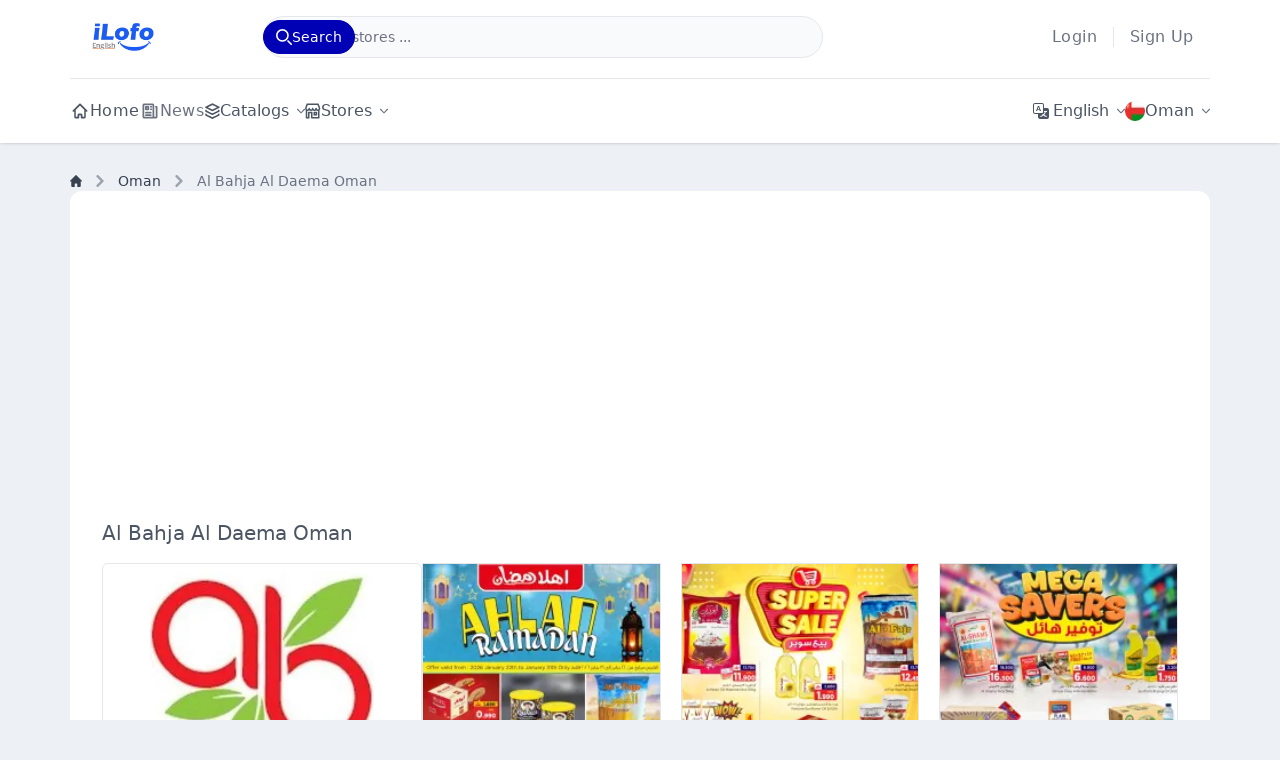

--- FILE ---
content_type: text/html; charset=UTF-8
request_url: https://om.ilofo.com/en/al-bahja-al-daema
body_size: 12846
content:
<!DOCTYPE html>
<html lang="en"  dir="ltr"  prefix="og: https://ogp.me/ns#">

<head>
    <meta charset="UTF-8">
    <meta name="viewport" content="width=device-width, initial-scale=1">
    <meta http-equiv="X-UA-Compatible" content="ie=edge">
            <title>Al Bahja Al Daema Oman | Latest discounts and branch addresses</title>
        <meta name="description" content="Discover the best Al Bahja Al Daema offers and all the promotions and catalogs of Hypermarkets , Cooperative in Oman.">
            <meta name="robots" content="follow, index, max-snippet:-1, max-video-preview:-1, max-image-preview:large">
        <link rel="canonical" href="https://om.ilofo.com/en/al-bahja-al-daema">
        <meta property="og:url" content="https://om.ilofo.com/en/al-bahja-al-daema">
                <meta name="Googlebot-News" content="noindex, follow">
        <meta property="og:title" content="Al Bahja Al Daema Oman | Latest discounts and branch addresses">
    <meta property="og:type" content="website">
    <meta property="og:site_name" content="ILOFO">
            <meta property="og:locale" content="en_OM">
        <meta property="og:image" content="https://cdn.ilofo.com/storage/stores/internal/logos/IAV5snz8hHiKmNhk1711407011.png?w=250&amp;h=250">
    <meta property="og:description" content="Discover the best Al Bahja Al Daema offers and all the promotions and catalogs of Hypermarkets , Cooperative in Oman.">
    <meta name="twitter:title" content="Al Bahja Al Daema Oman | Latest discounts and branch addresses">
    <meta name="twitter:description" content="Discover the best Al Bahja Al Daema offers and all the promotions and catalogs of Hypermarkets , Cooperative in Oman.">
    <meta name="twitter:card" content="summary_large_image">
    <meta name="twitter:image" content="https://cdn.ilofo.com/storage/stores/internal/logos/IAV5snz8hHiKmNhk1711407011.png?w=250&amp;h=250">
    <!-- Generics -->
    <link rel="icon" href="https://cdn.ilofo.com/storage/images/BPVtRe1jAjedJYSj1714757262.PNG?w=32&amp;h=32" sizes="32x32">
    <link rel="preconnect" href="//cdn.ilofo.com" crossorigin />
    <link rel="dns-prefetch" href="//cdn.ilofo.com" />
    <link rel="preconnect" href="//pagead2.googlesyndication.com" crossorigin />
    <link rel="dns-prefetch" href="//pagead2.googlesyndication.com" />
    <link rel="preconnect" href="//www.googletagmanager.com" crossorigin />
    <link rel="dns-prefetch" href="//www.googletagmanager.com" />
    <link rel="preconnect" href="//googleads.g.doubleclick.net" crossorigin />
    <link rel="dns-prefetch" href="//googleads.g.doubleclick.net" />
    <link rel="preconnect" href="//ep2.adtrafficquality.google" crossorigin />
    <link rel="dns-prefetch" href="//ep2.adtrafficquality.google" />
                        <link rel="alternate" href="https://om.ilofo.com/ar/al-bahja-al-daema" hreflang="x-default" />
                            <link rel="alternate" href="https://om.ilofo.com/ar/al-bahja-al-daema" hreflang="ar" />
                            <link rel="alternate" href="https://om.ilofo.com/en/al-bahja-al-daema" hreflang="en" />
                            <link rel="alternate" href="https://om.ilofo.com/fr/al-bahja-al-daema" hreflang="fr" />
                            <link rel="alternate" href="https://om.ilofo.com/es/al-bahja-al-daema" hreflang="es" />
                        <style>
        :root {
            --color-primary: 0 0 180;
            --color-primary-light: 0 100 200;
            --color-primary-ultra-light: 0 0 200;
            --color-primary-hover: 150 0 250;

            
            --font-default: Tahoma;
            --font-arabic: Tahoma;
        }
</style>
<link rel="preload" as="style" href="https://om.ilofo.com/build/assets/app-VhUGUepf.css" /><link rel="modulepreload" href="https://om.ilofo.com/build/assets/app-tY7n5J6s.js" /><link rel="modulepreload" href="https://om.ilofo.com/build/assets/index-CgrF3pFC.js" /><link rel="modulepreload" href="https://om.ilofo.com/build/assets/_commonjsHelpers-5-cIlDoe.js" /><link rel="modulepreload" href="https://om.ilofo.com/build/assets/static_navbar-qiTi_8g5.js" /><link rel="stylesheet" href="https://om.ilofo.com/build/assets/app-VhUGUepf.css" data-navigate-track="reload" /><script type="module" src="https://om.ilofo.com/build/assets/app-tY7n5J6s.js" data-navigate-track="reload"></script><script type="module" src="https://om.ilofo.com/build/assets/static_navbar-qiTi_8g5.js" data-navigate-track="reload"></script><script data-type='lazy' data-src="https://pagead2.googlesyndication.com/pagead/js/adsbygoogle.js?client=ca-pub-1897070506867331" crossorigin="anonymous"></script>
</head>

<body>
<header class="bg-white shadow tracking-wide fixed top-0 right-0 z-50 w-full" id="mainHeader">
    <div class="container mx-auto grid grid-cols-12 gap-4 sm:gap-5 py-2 lg:pt-4 lg:pb-5" id="navbar">
        <div class="order-1 col-span-10 lg:col-span-2 flex items-center w-full">
            <a href="https://om.ilofo.com/en">
                <img width="120" height="28" class="h-7" src="https://cdn.ilofo.com/storage/images/i6fccNwpM5XMUU9u1737122057.PNG?w=200&amp;h=200" alt="ILOFO" style="width: auto;">
            </a>
        </div>
        <div class="order-2 col-span-2 lg:hidden">
            <button class="p-2 rounded-lg active:bg-slate-100 active:ring-2 transition-colors ring-offset-2 ring-primary-ultra-light ms-auto block" tabindex="-1" aria-label="Menu" data-collapse-toggle="mobileNavbar" aria-controls="mobileNavbar" aria-expanded="false">
                <svg class="w-5 h-5" aria-hidden="true" xmlns="https://www.w3.org/2000/svg" fill="none" viewBox="0 0 17 14">
                    <path stroke="currentColor" stroke-linecap="round" stroke-linejoin="round" stroke-width="1.5" d="M1 1h15M1 7h15M1 13h15" />
                </svg>
            </button>
        </div>
        <div class="hidden w-full h-full z-50 fixed top-[52px] left-0 overflow-auto bg-gray-50 py-4 lg:contents" id="mobileNavbar">
            <div class="container lg:contents flex flex-col gap-5 lg:gap-2 h-full">
                                    <div class="lg:order-2 col-span-12 lg:col-span-6 2xl:col-span-7" id="navbarSearchForm">
                        <form action="https://om.ilofo.com/en/search" method="GET">
    <div class="flex relative">
        <div class="relative w-full">
            <input
                type="text"
                id="search-dropdown"
                class="block p-2.5 w-full z-20 text-sm text-gray-700 bg-gray-50 rounded-lg lg:rounded-3xl border border-gray-200 focus:ring-primary-ultra-light focus:border-primary-ultra-light"
                autocomplete="off"
                placeholder="Search for stores ..."
                name="q"
                minlength="3"
                required />
            <button aria-label="Search" type="submit" class="absolute top-0 end-0 p-2.5 flex items-center gap-3 text-sm font-medium h-full text-white bg-primary rounded-e-lg lg:rounded-full lg:p-3 lg:py-1.5 ltr:lg:pe-3.5 lg:mt-[0.25rem] lg:me-[0.25rem] lg:h-auto border border-primary hover:bg-primary-hover focus:ring-2 focus:outline-none focus:ring-primary-ultra-light">
                <svg class="rtl:order-2 w-4 h-4" aria-hidden="true" xmlns="https://www.w3.org/2000/svg" fill="none" viewBox="0 0 20 20">
                    <path stroke="currentColor" stroke-linecap="round" stroke-linejoin="round" stroke-width="2" d="m19 19-4-4m0-7A7 7 0 1 1 1 8a7 7 0 0 1 14 0Z" />
                </svg>
                <span class="rtl:order-1 hidden lg:block">Search</span>
            </button>
        </div>
    </div>
</form>
                    </div>
                    <div class="lg:hidden my-2 border-b border-gray-200"></div>
                                <nav class="order-2 lg:order-4 col-span-12 flex flex-col gap-5 lg:gap-0 items-center w-full lg:border-t border-gray-200 lg:pt-5 lg:justify-between lg:flex-row">
                    <ul class="flex flex-col lg:flex-row gap-5 lg:gap-7 xl:gap-10 w-full lg:w-auto lg:items-center">
                        <li>
                            <a href="https://www.ilofo.com/en" class="flex flex-row gap-1 items-center font-normal text-gray-600">
                                <svg class="w-7 lg:w-5 h-5" aria-hidden="true" xmlns="http://www.w3.org/2000/svg" width="24" height="24" fill="none" viewBox="0 0 24 24">
                                    <path stroke="currentColor" stroke-linecap="round" stroke-linejoin="round" stroke-width="2" d="m4 12 8-8 8 8M6 10.5V19a1 1 0 0 0 1 1h3v-3a1 1 0 0 1 1-1h2a1 1 0 0 1 1 1v3h3a1 1 0 0 0 1-1v-8.5" />
                                </svg>
                                Home
                            </a>
                        </li>
                                                    <li>
                                <a href="https://www.ilofo.com/en/news" class="flex flex-row gap-1 items-center font-normal text-gray-500">
                                    <svg class="w-7 lg:w-5 h-5" aria-hidden="true" xmlns="http://www.w3.org/2000/svg" width="24" height="24" fill="none" viewBox="0 0 24 24">
                                        <path stroke="currentColor" stroke-linecap="round" stroke-linejoin="round" stroke-width="2" d="M19 7h1v12a1 1 0 0 1-1 1h-2a1 1 0 0 1-1-1V5a1 1 0 0 0-1-1H5a1 1 0 0 0-1 1v14a1 1 0 0 0 1 1h11.5M7 14h6m-6 3h6m0-10h.5m-.5 3h.5M7 7h3v3H7V7Z" />
                                    </svg>
                                    News
                                </a>
                            </li>
                                                                                                                                                                <li>
                                    <button type="button" class="text-gray-600 flex flex-row gap-2 items-center w-full relative" tabindex="-1" title="Catalogs" iconClass="absolute end-1 lg:relative" data-dropdown-toggle="catalogsDropdown">
    <svg class="w-7 h-4 lg:w-4" aria-hidden="true" xmlns="https://www.w3.org/2000/svg" fill="none" viewBox="0 0 19 20">
                                            <path stroke="currentColor" stroke-linecap="round" stroke-linejoin="round" stroke-width="2" d="M2 9.376v.786l8 3.925 8-3.925v-.786M1.994 14.191v.786l8 3.925 8-3.925v-.786M10 1.422 2 5.347l8 3.925 8-3.925-8-3.925Z" />
                                        </svg>
            <span>Catalogs</span>
        <svg class="ms-2 w-2 h-2 text-gray-500 absolute end-1 lg:relative" aria-hidden="true" xmlns="https://www.w3.org/2000/svg" fill="none" viewBox="0 0 14 8">
        <path stroke="currentColor" stroke-linecap="round" stroke-linejoin="round" stroke-width="2" d="m1 1 5.326 5.7a.909.909 0 0 0 1.348 0L13 1" />
    </svg>
</button>
                                    <div id="catalogsDropdown" class="w-full lg:w-60 z-20 hidden bg-white rounded-lg shadow border border-gray-100 w-60">
    <ul class="max-h-80 py-2 overflow-y-auto text-gray-600 light-scrollbar" aria-labelledby="catalogsDropdownButton">
      <li>
                                    <a href="https://om.ilofo.com/en/catalogs/hypermarkets" class="flex items-center px-4 py-2 hover:bg-gray-100">Hypermarkets</a>
                                </li>
                                                            <li>
                                    <a href="https://om.ilofo.com/en/catalogs/commercial-centers" class="flex items-center px-4 py-2 hover:bg-gray-100">Shopping center</a>
                                </li>
                                                            <li>
                                    <a href="https://om.ilofo.com/en/catalogs/supermarket" class="flex items-center px-4 py-2 hover:bg-gray-100">supermarket</a>
                                </li>
    </ul>
  </div>
                            </li>
                                                <li>
                            <button type="button" class="text-gray-600 flex flex-row gap-2 items-center w-full relative" tabindex="-1" title="Stores" iconClass="absolute end-1 lg:relative" data-dropdown-toggle="storesDropdown">
    <svg class="w-7 h-4 lg:w-4" aria-hidden="true" xmlns="https://www.w3.org/2000/svg" width="21" height="20" fill="none" viewBox="0 0 21 20">
                                    <path stroke="currentColor" stroke-linecap="round" stroke-linejoin="round" stroke-width="2" d="M3.308 9a2.257 2.257 0 0 0 2.25-2.264 2.25 2.25 0 0 0 4.5 0 2.25 2.25 0 0 0 4.5 0 2.25 2.25 0 1 0 4.5 0C19.058 5.471 16.956 1 16.956 1H3.045S1.058 5.654 1.058 6.736A2.373 2.373 0 0 0 3.308 9Zm0 0a2.243 2.243 0 0 0 1.866-1h.767a2.242 2.242 0 0 0 3.733 0h.767a2.242 2.242 0 0 0 3.733 0h.767a2.247 2.247 0 0 0 1.867 1A2.22 2.22 0 0 0 18 8.649V19H9v-7H5v7H2V8.524c.37.301.83.469 1.308.476ZM12 12h3v3h-3v-3Z" />
                                </svg>
            <span>Stores</span>
        <svg class="ms-2 w-2 h-2 text-gray-500 absolute end-1 lg:relative" aria-hidden="true" xmlns="https://www.w3.org/2000/svg" fill="none" viewBox="0 0 14 8">
        <path stroke="currentColor" stroke-linecap="round" stroke-linejoin="round" stroke-width="2" d="m1 1 5.326 5.7a.909.909 0 0 0 1.348 0L13 1" />
    </svg>
</button>
                            <div id="storesDropdown" class="w-full lg:w-60 z-20 hidden bg-white rounded-lg shadow border border-gray-100 w-60">
    <ul class="max-h-80 py-2 overflow-y-auto text-gray-600 light-scrollbar" aria-labelledby="storesDropdownButton">
      <li>
                            <a href="https://om.ilofo.com/en/ah" class="flex items-center px-4 py-2 hover:bg-gray-100">A&amp;H</a>
                        </li>
                                                <li>
                            <a href="https://om.ilofo.com/en/afnan-majan" class="flex items-center px-4 py-2 hover:bg-gray-100">Afnan Majan Hypermarket</a>
                        </li>
                                                <li>
                            <a href="https://om.ilofo.com/en/al-amri-center" class="flex items-center px-4 py-2 hover:bg-gray-100">Al Amri Center</a>
                        </li>
                                                <li>
                            <a href="https://om.ilofo.com/en/al-badia" class="flex items-center px-4 py-2 hover:bg-gray-100">Al Badia Hypermarket</a>
                        </li>
                                                <li>
                            <a href="https://om.ilofo.com/en/al-bahja-al-daema" class="flex items-center px-4 py-2 hover:bg-gray-100">Al Bahja Al Daema</a>
                        </li>
                                                <li>
                            <a href="https://om.ilofo.com/en/al-baraka-hypermarket" class="flex items-center px-4 py-2 hover:bg-gray-100">Al Baraka Hypermarket</a>
                        </li>
                                                <li>
                            <a href="https://om.ilofo.com/en/al-isteqrar" class="flex items-center px-4 py-2 hover:bg-gray-100">Al Isteqrar</a>
                        </li>
                                                <li>
                            <a href="https://om.ilofo.com/en/al-karama" class="flex items-center px-4 py-2 hover:bg-gray-100">Al Karama Hypermarket</a>
                        </li>
                                                <li>
                            <a href="https://om.ilofo.com/en/al-meera" class="flex items-center px-4 py-2 hover:bg-gray-100">Al Meera</a>
                        </li>
                                                <li>
                            <a href="https://om.ilofo.com/en/al-qoot" class="flex items-center px-4 py-2 hover:bg-gray-100">Al Qoot Hypermarket</a>
                        </li>
                                                <li>
                            <a href="https://om.ilofo.com/en/al-safa" class="flex items-center px-4 py-2 hover:bg-gray-100">Al Safa</a>
                        </li>
                                                <li>
                            <a href="https://om.ilofo.com/en/al-ezza" class="flex items-center px-4 py-2 hover:bg-gray-100">Al-Ezza Hypermarket</a>
                        </li>
                                                <li>
                            <a href="https://om.ilofo.com/en/anhar-al-fayha" class="flex items-center px-4 py-2 hover:bg-gray-100">Anhar Al Fayha Hypermarket</a>
                        </li>
                                                <li>
                            <a href="https://om.ilofo.com/en/babil" class="flex items-center px-4 py-2 hover:bg-gray-100">Babil</a>
                        </li>
                                                <li>
                            <a href="https://om.ilofo.com/en/carrefour" class="flex items-center px-4 py-2 hover:bg-gray-100">Carrefour</a>
                        </li>
                                                <li>
                            <a href="https://om.ilofo.com/en/dar-al-haya" class="flex items-center px-4 py-2 hover:bg-gray-100">Dar Al Haya Hypermarket</a>
                        </li>
                                                <li>
                            <a href="https://om.ilofo.com/en/dragon-gift-center" class="flex items-center px-4 py-2 hover:bg-gray-100">Dragon Gift Center</a>
                        </li>
                                                <li>
                            <a href="https://om.ilofo.com/en/easy-store" class="flex items-center px-4 py-2 hover:bg-gray-100">Easy store</a>
                        </li>
                                                <li>
                            <a href="https://om.ilofo.com/en/emax" class="flex items-center px-4 py-2 hover:bg-gray-100">Emax</a>
                        </li>
                                                <li>
                            <a href="https://om.ilofo.com/en/fanja-hypermarket" class="flex items-center px-4 py-2 hover:bg-gray-100">Fanja Hypermarket</a>
                        </li>
                                                <li>
                            <a href="https://om.ilofo.com/en/farsan-liwa" class="flex items-center px-4 py-2 hover:bg-gray-100">Farsan liwa</a>
                        </li>
                                                <li>
                            <a href="https://om.ilofo.com/en/fathima" class="flex items-center px-4 py-2 hover:bg-gray-100">Fathima</a>
                        </li>
                                                <li>
                            <a href="https://om.ilofo.com/en/gift-village" class="flex items-center px-4 py-2 hover:bg-gray-100">Gift Village</a>
                        </li>
                                                <li>
                            <a href="https://om.ilofo.com/en/grand-hyper" class="flex items-center px-4 py-2 hover:bg-gray-100">Grand Hypermarket</a>
                        </li>
                                                <li>
                            <a href="https://om.ilofo.com/en/green-mart-hypermarket" class="flex items-center px-4 py-2 hover:bg-gray-100">Green Mart Hypermarket</a>
                        </li>
                                                <li>
                            <a href="https://om.ilofo.com/en/hadi" class="flex items-center px-4 py-2 hover:bg-gray-100">Hadi Hypermarket</a>
                        </li>
                                                <li>
                            <a href="https://om.ilofo.com/en/hala-qurum" class="flex items-center px-4 py-2 hover:bg-gray-100">Hala Qurum Hypermarket</a>
                        </li>
                                                <li>
                            <a href="https://om.ilofo.com/en/hoor-al-ain" class="flex items-center px-4 py-2 hover:bg-gray-100">Hoor Al Ain Hypermarket</a>
                        </li>
                                                <li>
                            <a href="https://om.ilofo.com/en/hypermax" class="flex items-center px-4 py-2 hover:bg-gray-100">HyperMax</a>
                        </li>
                                                <li>
                            <a href="https://om.ilofo.com/en/km-trading-al-safa" class="flex items-center px-4 py-2 hover:bg-gray-100">KM trading &amp; Al Safa</a>
                        </li>
                                                <li>
                            <a href="https://om.ilofo.com/en/kenz-hypermarket" class="flex items-center px-4 py-2 hover:bg-gray-100">Kenz Hypermarket</a>
                        </li>
                                                <li>
                            <a href="https://om.ilofo.com/en/km-trading" class="flex items-center px-4 py-2 hover:bg-gray-100">Km trading</a>
                        </li>
                                                <li>
                            <a href="https://om.ilofo.com/en/last-chance" class="flex items-center px-4 py-2 hover:bg-gray-100">Last Chance</a>
                        </li>
                                                <li>
                            <a href="https://om.ilofo.com/en/lulu" class="flex items-center px-4 py-2 hover:bg-gray-100">Lulu</a>
                        </li>
                                                <li>
                            <a href="https://om.ilofo.com/en/luluat-shinas" class="flex items-center px-4 py-2 hover:bg-gray-100">Luluat Shinas Hypermarket</a>
                        </li>
                                                <li>
                            <a href="https://om.ilofo.com/en/macro-hypermarket" class="flex items-center px-4 py-2 hover:bg-gray-100">Macro Hypermarket</a>
                        </li>
                                                <li>
                            <a href="https://om.ilofo.com/en/makkah" class="flex items-center px-4 py-2 hover:bg-gray-100">Makkah Hypermarket</a>
                        </li>
                                                <li>
                            <a href="https://om.ilofo.com/en/mark-save" class="flex items-center px-4 py-2 hover:bg-gray-100">Mark &amp; Save</a>
                        </li>
                                                <li>
                            <a href="https://om.ilofo.com/en/meattown-bh" class="flex items-center px-4 py-2 hover:bg-gray-100">Meat Town</a>
                        </li>
                                                <li>
                            <a href="https://om.ilofo.com/en/meethaq" class="flex items-center px-4 py-2 hover:bg-gray-100">Meethaq Hypermarket</a>
                        </li>
                                                <li>
                            <a href="https://om.ilofo.com/en/ms-max" class="flex items-center px-4 py-2 hover:bg-gray-100">Ms max</a>
                        </li>
                                                <li>
                            <a href="https://om.ilofo.com/en/muscat-lightings" class="flex items-center px-4 py-2 hover:bg-gray-100">Muscat Lightings</a>
                        </li>
                                                <li>
                            <a href="https://om.ilofo.com/en/muscat" class="flex items-center px-4 py-2 hover:bg-gray-100">Muscat hypermarket</a>
                        </li>
                                                <li>
                            <a href="https://om.ilofo.com/en/nada-happiness" class="flex items-center px-4 py-2 hover:bg-gray-100">Nada Happiness</a>
                        </li>
                                                <li>
                            <a href="https://om.ilofo.com/en/nesto" class="flex items-center px-4 py-2 hover:bg-gray-100">Nesto</a>
                        </li>
                                                <li>
                            <a href="https://om.ilofo.com/en/new-day-center" class="flex items-center px-4 py-2 hover:bg-gray-100">New Day Center</a>
                        </li>
                                                <li>
                            <a href="https://om.ilofo.com/en/noor" class="flex items-center px-4 py-2 hover:bg-gray-100">Noor Hypermarket</a>
                        </li>
                                                <li>
                            <a href="https://om.ilofo.com/en/noor-shopping" class="flex items-center px-4 py-2 hover:bg-gray-100">Noor Shopping</a>
                        </li>
                                                <li>
                            <a href="https://om.ilofo.com/en/play-phone" class="flex items-center px-4 py-2 hover:bg-gray-100">Play Phone</a>
                        </li>
                                                <li>
                            <a href="https://om.ilofo.com/en/quality-saving-center" class="flex items-center px-4 py-2 hover:bg-gray-100">Quality &amp; Saving center</a>
                        </li>
                                                <li>
                            <a href="https://om.ilofo.com/en/rajab" class="flex items-center px-4 py-2 hover:bg-gray-100">Rajab Hypermarket</a>
                        </li>
                                                <li>
                            <a href="https://om.ilofo.com/en/ramez-markets" class="flex items-center px-4 py-2 hover:bg-gray-100">Ramez Markets</a>
                        </li>
                                                <li>
                            <a href="https://om.ilofo.com/en/spar" class="flex items-center px-4 py-2 hover:bg-gray-100">SPAR</a>
                        </li>
                                                <li>
                            <a href="https://om.ilofo.com/en/safa-express" class="flex items-center px-4 py-2 hover:bg-gray-100">Safa Express</a>
                        </li>
                                                <li>
                            <a href="https://om.ilofo.com/en/saihooth" class="flex items-center px-4 py-2 hover:bg-gray-100">Saihooth Hypermarket</a>
                        </li>
                                                <li>
                            <a href="https://om.ilofo.com/en/sama" class="flex items-center px-4 py-2 hover:bg-gray-100">Sama Hypermarket</a>
                        </li>
                                                <li>
                            <a href="https://om.ilofo.com/en/sharaf-dg" class="flex items-center px-4 py-2 hover:bg-gray-100">Sharaf DG</a>
                        </li>
                                                <li>
                            <a href="https://om.ilofo.com/en/sultan" class="flex items-center px-4 py-2 hover:bg-gray-100">Sultan Center</a>
                        </li>
                                                <li>
                            <a href="https://om.ilofo.com/en/taj" class="flex items-center px-4 py-2 hover:bg-gray-100">Taj Hypermarket</a>
                        </li>
                                                <li>
                            <a href="https://om.ilofo.com/en/touba" class="flex items-center px-4 py-2 hover:bg-gray-100">Touba Hypermarket</a>
                        </li>
                                                <li>
                            <a href="https://om.ilofo.com/en/viva" class="flex items-center px-4 py-2 hover:bg-gray-100">Viva supermarket</a>
                        </li>
                                                <li>
                            <a href="https://om.ilofo.com/en/extra-stores" class="flex items-center px-4 py-2 hover:bg-gray-100">eXtra Stores</a>
                        </li>
                                                <li>
                            <a href="https://om.ilofo.com/en/al-falaj-hypermarket" class="flex items-center px-4 py-2 hover:bg-gray-100">‏‎Al Falaj Hypermarket</a>
                        </li>
    </ul>
  </div>
                        </li>
                                                                    </ul>
                                            <ul class="flex flex-col lg:flex-row gap-5 lg:gap-7 xl:gap-10 w-full lg:w-auto">
                            <li class="lg:hidden my-2 border-b border-gray-200"></li>
                            <li>
                                <button type="button" class="text-gray-600 flex flex-row gap-2 items-center w-full relative" tabindex="-1" title="English" iconClass="absolute end-1 lg:relative" data-dropdown-toggle="languageDropdown">
    <svg class="ms-1 me-0.5 h-4 w-6 lg:m-0" xmlns="https://www.w3.org/2000/svg" fill="currentColor" viewBox="0 0 16 16">
                                        <path d="M4.545 6.714 4.11 8H3l1.862-5h1.284L8 8H6.833l-.435-1.286zm1.634-.736L5.5 3.956h-.049l-.679 2.022z" />
                                        <path d="M0 2a2 2 0 0 1 2-2h7a2 2 0 0 1 2 2v3h3a2 2 0 0 1 2 2v7a2 2 0 0 1-2 2H7a2 2 0 0 1-2-2v-3H2a2 2 0 0 1-2-2zm2-1a1 1 0 0 0-1 1v7a1 1 0 0 0 1 1h7a1 1 0 0 0 1-1V2a1 1 0 0 0-1-1zm7.138 9.995q.289.451.63.846c-.748.575-1.673 1.001-2.768 1.292.178.217.451.635.555.867 1.125-.359 2.08-.844 2.886-1.494.777.665 1.739 1.165 2.93 1.472.133-.254.414-.673.629-.89-1.125-.253-2.057-.694-2.82-1.284.681-.747 1.222-1.651 1.621-2.757H14V8h-3v1.047h.765c-.318.844-.74 1.546-1.272 2.13a6 6 0 0 1-.415-.492 2 2 0 0 1-.94.31" />
                                    </svg>
            <span>English</span>
        <svg class="ms-2 w-2 h-2 text-gray-500 absolute end-1 lg:relative" aria-hidden="true" xmlns="https://www.w3.org/2000/svg" fill="none" viewBox="0 0 14 8">
        <path stroke="currentColor" stroke-linecap="round" stroke-linejoin="round" stroke-width="2" d="m1 1 5.326 5.7a.909.909 0 0 0 1.348 0L13 1" />
    </svg>
</button>
                                <div id="languageDropdown" class="w-full lg:w-48 z-20 hidden w-48 bg-white divide-y divide-gray-100 rounded-lg shadow border border-gray-200">
    <ul class="p-3 space-y-1 text-sm text-gray-600">
                    <li>
                <label for="arLanguage" class="flex items-center p-2 rounded hover:bg-gray-100">
                    <input id="arLanguage" type="radio" value="https://om.ilofo.com/ar/al-bahja-al-daema" name="navbar-language-radio" class="w-4 h-4 text-primary bg-gray-100 border-gray-300 focus:ring-primary-light focus:ring-2" >
                    <label for="arLanguage" class="w-full ms-2 text-sm font-medium rounded  font-arabic ">العربية</label>
                </label>
            </li>
                    <li>
                <label for="enLanguage" class="flex items-center p-2 rounded hover:bg-gray-100">
                    <input id="enLanguage" type="radio" value="https://om.ilofo.com/en/al-bahja-al-daema" name="navbar-language-radio" class="w-4 h-4 text-primary bg-gray-100 border-gray-300 focus:ring-primary-light focus:ring-2" checked>
                    <label for="enLanguage" class="w-full ms-2 text-sm font-medium rounded  font-default ">English</label>
                </label>
            </li>
                    <li>
                <label for="frLanguage" class="flex items-center p-2 rounded hover:bg-gray-100">
                    <input id="frLanguage" type="radio" value="https://om.ilofo.com/fr/al-bahja-al-daema" name="navbar-language-radio" class="w-4 h-4 text-primary bg-gray-100 border-gray-300 focus:ring-primary-light focus:ring-2" >
                    <label for="frLanguage" class="w-full ms-2 text-sm font-medium rounded  font-default ">Français</label>
                </label>
            </li>
                    <li>
                <label for="esLanguage" class="flex items-center p-2 rounded hover:bg-gray-100">
                    <input id="esLanguage" type="radio" value="https://om.ilofo.com/es/al-bahja-al-daema" name="navbar-language-radio" class="w-4 h-4 text-primary bg-gray-100 border-gray-300 focus:ring-primary-light focus:ring-2" >
                    <label for="esLanguage" class="w-full ms-2 text-sm font-medium rounded  font-default ">Español</label>
                </label>
            </li>
            </ul>
</div>
                            </li>
                            <li>
                                <button type="button" class="text-gray-600 flex flex-row gap-2 items-center w-full relative" tabindex="-1" title="Oman" iconClass="absolute end-1 lg:relative" data-dropdown-toggle="countryDropdown">
    <img class="ms-1 me-0.5 w-5 h-5 lg:m-0 rounded-full bg-gray-200 lazy" alt="Oman" data-src="https://cdn.ilofo.com/storage/countries/XikjojSvgLkXCiAj1707947428.png?w=30&amp;h=30" src="[data-uri]">
            <span>Oman</span>
        <svg class="ms-2 w-2 h-2 text-gray-500 absolute end-1 lg:relative" aria-hidden="true" xmlns="https://www.w3.org/2000/svg" fill="none" viewBox="0 0 14 8">
        <path stroke="currentColor" stroke-linecap="round" stroke-linejoin="round" stroke-width="2" d="m1 1 5.326 5.7a.909.909 0 0 0 1.348 0L13 1" />
    </svg>
</button>
                                <div id="countryDropdown" class="w-full lg:w-48 z-20 hidden w-48 bg-white divide-y divide-gray-100 rounded-lg shadow border border-gray-200">
    <ul class="p-3 space-y-1 text-sm text-gray-600">
                    <li>
                <label for="egCountry" class="flex items-center p-2 rounded hover:bg-gray-100">
                    <input id="egCountry" type="radio" value="https://eg.ilofo.com/en" name="navbar-country-radio" class="w-4 h-4 text-primary bg-gray-100 border-gray-300 focus:ring-primary-light focus:ring-2" >
                    <label for="egCountry" class="w-full ms-2 text-sm font-medium rounded dark:text-gray-300 flex items-center gap-2">
                        <img class="w-4 h-4 bg-gray-200 rounded-full lazy" data-src="https://cdn.ilofo.com/storage/countries/DXyTtZjm9d58mBQC1707945072.png?w=30&amp;h=30" alt="Egypt" src="[data-uri]">
                        Egypt
                    </label>
                </label>
            </li>
                    <li>
                <label for="omCountry" class="flex items-center p-2 rounded hover:bg-gray-100">
                    <input id="omCountry" type="radio" value="https://om.ilofo.com/en" name="navbar-country-radio" class="w-4 h-4 text-primary bg-gray-100 border-gray-300 focus:ring-primary-light focus:ring-2" checked>
                    <label for="omCountry" class="w-full ms-2 text-sm font-medium rounded dark:text-gray-300 flex items-center gap-2">
                        <img class="w-4 h-4 bg-gray-200 rounded-full lazy" data-src="https://cdn.ilofo.com/storage/countries/XikjojSvgLkXCiAj1707947428.png?w=30&amp;h=30" alt="Oman" src="[data-uri]">
                        Oman
                    </label>
                </label>
            </li>
                    <li>
                <label for="qaCountry" class="flex items-center p-2 rounded hover:bg-gray-100">
                    <input id="qaCountry" type="radio" value="https://qa.ilofo.com/en" name="navbar-country-radio" class="w-4 h-4 text-primary bg-gray-100 border-gray-300 focus:ring-primary-light focus:ring-2" >
                    <label for="qaCountry" class="w-full ms-2 text-sm font-medium rounded dark:text-gray-300 flex items-center gap-2">
                        <img class="w-4 h-4 bg-gray-200 rounded-full lazy" data-src="https://cdn.ilofo.com/storage/countries/DbiaLShbGOlHXV731707953683.png?w=30&amp;h=30" alt="Qatar" src="[data-uri]">
                        Qatar
                    </label>
                </label>
            </li>
                    <li>
                <label for="kwCountry" class="flex items-center p-2 rounded hover:bg-gray-100">
                    <input id="kwCountry" type="radio" value="https://kw.ilofo.com/en" name="navbar-country-radio" class="w-4 h-4 text-primary bg-gray-100 border-gray-300 focus:ring-primary-light focus:ring-2" >
                    <label for="kwCountry" class="w-full ms-2 text-sm font-medium rounded dark:text-gray-300 flex items-center gap-2">
                        <img class="w-4 h-4 bg-gray-200 rounded-full lazy" data-src="https://cdn.ilofo.com/storage/countries/YAbK0VYTMYtKLmEE1707953908.png?w=30&amp;h=30" alt="Kuwait" src="[data-uri]">
                        Kuwait
                    </label>
                </label>
            </li>
                    <li>
                <label for="saCountry" class="flex items-center p-2 rounded hover:bg-gray-100">
                    <input id="saCountry" type="radio" value="https://sa.ilofo.com/en" name="navbar-country-radio" class="w-4 h-4 text-primary bg-gray-100 border-gray-300 focus:ring-primary-light focus:ring-2" >
                    <label for="saCountry" class="w-full ms-2 text-sm font-medium rounded dark:text-gray-300 flex items-center gap-2">
                        <img class="w-4 h-4 bg-gray-200 rounded-full lazy" data-src="https://cdn.ilofo.com/storage/countries/6f0tUiC3Bt6LW69N1707954144.webp?w=30&amp;h=30" alt="Saudi Arabia" src="[data-uri]">
                        Saudi Arabia
                    </label>
                </label>
            </li>
                    <li>
                <label for="bhCountry" class="flex items-center p-2 rounded hover:bg-gray-100">
                    <input id="bhCountry" type="radio" value="https://bh.ilofo.com/en" name="navbar-country-radio" class="w-4 h-4 text-primary bg-gray-100 border-gray-300 focus:ring-primary-light focus:ring-2" >
                    <label for="bhCountry" class="w-full ms-2 text-sm font-medium rounded dark:text-gray-300 flex items-center gap-2">
                        <img class="w-4 h-4 bg-gray-200 rounded-full lazy" data-src="https://cdn.ilofo.com/storage/countries/oEHD7i9ohM5F8OHY1707954326.png?w=30&amp;h=30" alt="Bahrain" src="[data-uri]">
                        Bahrain
                    </label>
                </label>
            </li>
                    <li>
                <label for="aeCountry" class="flex items-center p-2 rounded hover:bg-gray-100">
                    <input id="aeCountry" type="radio" value="https://ae.ilofo.com/en" name="navbar-country-radio" class="w-4 h-4 text-primary bg-gray-100 border-gray-300 focus:ring-primary-light focus:ring-2" >
                    <label for="aeCountry" class="w-full ms-2 text-sm font-medium rounded dark:text-gray-300 flex items-center gap-2">
                        <img class="w-4 h-4 bg-gray-200 rounded-full lazy" data-src="https://cdn.ilofo.com/storage/countries/OXUWV89UlO8DJSDW1707954594.png?w=30&amp;h=30" alt="UAE" src="[data-uri]">
                        UAE
                    </label>
                </label>
            </li>
                    <li>
                <label for="maCountry" class="flex items-center p-2 rounded hover:bg-gray-100">
                    <input id="maCountry" type="radio" value="https://ma.ilofo.com/en" name="navbar-country-radio" class="w-4 h-4 text-primary bg-gray-100 border-gray-300 focus:ring-primary-light focus:ring-2" >
                    <label for="maCountry" class="w-full ms-2 text-sm font-medium rounded dark:text-gray-300 flex items-center gap-2">
                        <img class="w-4 h-4 bg-gray-200 rounded-full lazy" data-src="https://cdn.ilofo.com/storage/countries/dgYkJ1fqDaALOe4H1707954808.png?w=30&amp;h=30" alt="Morocco" src="[data-uri]">
                        Morocco
                    </label>
                </label>
            </li>
                    <li>
                <label for="tnCountry" class="flex items-center p-2 rounded hover:bg-gray-100">
                    <input id="tnCountry" type="radio" value="https://tn.ilofo.com/en" name="navbar-country-radio" class="w-4 h-4 text-primary bg-gray-100 border-gray-300 focus:ring-primary-light focus:ring-2" >
                    <label for="tnCountry" class="w-full ms-2 text-sm font-medium rounded dark:text-gray-300 flex items-center gap-2">
                        <img class="w-4 h-4 bg-gray-200 rounded-full lazy" data-src="https://cdn.ilofo.com/storage/countries/6JUJ0aIBxnGyP1zv1707955646.png?w=30&amp;h=30" alt="Tunisia" src="[data-uri]">
                        Tunisia
                    </label>
                </label>
            </li>
                    <li>
                <label for="dzCountry" class="flex items-center p-2 rounded hover:bg-gray-100">
                    <input id="dzCountry" type="radio" value="https://dz.ilofo.com/en" name="navbar-country-radio" class="w-4 h-4 text-primary bg-gray-100 border-gray-300 focus:ring-primary-light focus:ring-2" >
                    <label for="dzCountry" class="w-full ms-2 text-sm font-medium rounded dark:text-gray-300 flex items-center gap-2">
                        <img class="w-4 h-4 bg-gray-200 rounded-full lazy" data-src="https://cdn.ilofo.com/storage/countries/0SDbKRnTLdaqWf2F1707955916.png?w=30&amp;h=30" alt="Algeria" src="[data-uri]">
                        Algeria
                    </label>
                </label>
            </li>
                    <li>
                <label for="joCountry" class="flex items-center p-2 rounded hover:bg-gray-100">
                    <input id="joCountry" type="radio" value="https://jo.ilofo.com/en" name="navbar-country-radio" class="w-4 h-4 text-primary bg-gray-100 border-gray-300 focus:ring-primary-light focus:ring-2" >
                    <label for="joCountry" class="w-full ms-2 text-sm font-medium rounded dark:text-gray-300 flex items-center gap-2">
                        <img class="w-4 h-4 bg-gray-200 rounded-full lazy" data-src="https://cdn.ilofo.com/storage/countries/6TmwNJBSLDCI5MUM1707956501.webp?w=30&amp;h=30" alt="Jordan" src="[data-uri]">
                        Jordan
                    </label>
                </label>
            </li>
                    <li>
                <label for="lbCountry" class="flex items-center p-2 rounded hover:bg-gray-100">
                    <input id="lbCountry" type="radio" value="https://lb.ilofo.com/en" name="navbar-country-radio" class="w-4 h-4 text-primary bg-gray-100 border-gray-300 focus:ring-primary-light focus:ring-2" >
                    <label for="lbCountry" class="w-full ms-2 text-sm font-medium rounded dark:text-gray-300 flex items-center gap-2">
                        <img class="w-4 h-4 bg-gray-200 rounded-full lazy" data-src="https://cdn.ilofo.com/storage/countries/bJKwR8XNrCKCK1Ff1707956693.png?w=30&amp;h=30" alt="Lebanon" src="[data-uri]">
                        Lebanon
                    </label>
                </label>
            </li>
                    <li>
                <label for="usCountry" class="flex items-center p-2 rounded hover:bg-gray-100">
                    <input id="usCountry" type="radio" value="https://us.ilofo.com/en" name="navbar-country-radio" class="w-4 h-4 text-primary bg-gray-100 border-gray-300 focus:ring-primary-light focus:ring-2" >
                    <label for="usCountry" class="w-full ms-2 text-sm font-medium rounded dark:text-gray-300 flex items-center gap-2">
                        <img class="w-4 h-4 bg-gray-200 rounded-full lazy" data-src="https://cdn.ilofo.com/storage/countries/m5XshzyzCXPcHnlV1707957272.png?w=30&amp;h=30" alt="USA" src="[data-uri]">
                        USA
                    </label>
                </label>
            </li>
                    <li>
                <label for="frCountry" class="flex items-center p-2 rounded hover:bg-gray-100">
                    <input id="frCountry" type="radio" value="https://fr.ilofo.com/en" name="navbar-country-radio" class="w-4 h-4 text-primary bg-gray-100 border-gray-300 focus:ring-primary-light focus:ring-2" >
                    <label for="frCountry" class="w-full ms-2 text-sm font-medium rounded dark:text-gray-300 flex items-center gap-2">
                        <img class="w-4 h-4 bg-gray-200 rounded-full lazy" data-src="https://cdn.ilofo.com/storage/countries/TuHycu05ITVZXcA61707957360.png?w=30&amp;h=30" alt="France" src="[data-uri]">
                        France
                    </label>
                </label>
            </li>
                    <li>
                <label for="ukCountry" class="flex items-center p-2 rounded hover:bg-gray-100">
                    <input id="ukCountry" type="radio" value="https://uk.ilofo.com/en" name="navbar-country-radio" class="w-4 h-4 text-primary bg-gray-100 border-gray-300 focus:ring-primary-light focus:ring-2" >
                    <label for="ukCountry" class="w-full ms-2 text-sm font-medium rounded dark:text-gray-300 flex items-center gap-2">
                        <img class="w-4 h-4 bg-gray-200 rounded-full lazy" data-src="https://cdn.ilofo.com/storage/countries/v52eZPo58M3i3OKw1707957751.png?w=30&amp;h=30" alt="United Kingdom" src="[data-uri]">
                        United Kingdom
                    </label>
                </label>
            </li>
                    <li>
                <label for="coCountry" class="flex items-center p-2 rounded hover:bg-gray-100">
                    <input id="coCountry" type="radio" value="https://co.ilofo.com/en" name="navbar-country-radio" class="w-4 h-4 text-primary bg-gray-100 border-gray-300 focus:ring-primary-light focus:ring-2" >
                    <label for="coCountry" class="w-full ms-2 text-sm font-medium rounded dark:text-gray-300 flex items-center gap-2">
                        <img class="w-4 h-4 bg-gray-200 rounded-full lazy" data-src="https://cdn.ilofo.com/storage/countries/9Domx7BfXaccUoYa1707957928.webp?w=30&amp;h=30" alt="Colombia" src="[data-uri]">
                        Colombia
                    </label>
                </label>
            </li>
                    <li>
                <label for="esCountry" class="flex items-center p-2 rounded hover:bg-gray-100">
                    <input id="esCountry" type="radio" value="https://es.ilofo.com/en" name="navbar-country-radio" class="w-4 h-4 text-primary bg-gray-100 border-gray-300 focus:ring-primary-light focus:ring-2" >
                    <label for="esCountry" class="w-full ms-2 text-sm font-medium rounded dark:text-gray-300 flex items-center gap-2">
                        <img class="w-4 h-4 bg-gray-200 rounded-full lazy" data-src="https://cdn.ilofo.com/storage/countries/REdWJTTrXWmo9Cqw1707958113.png?w=30&amp;h=30" alt="Spain" src="[data-uri]">
                        Spain
                    </label>
                </label>
            </li>
                    <li>
                <label for="caCountry" class="flex items-center p-2 rounded hover:bg-gray-100">
                    <input id="caCountry" type="radio" value="https://ca.ilofo.com/en" name="navbar-country-radio" class="w-4 h-4 text-primary bg-gray-100 border-gray-300 focus:ring-primary-light focus:ring-2" >
                    <label for="caCountry" class="w-full ms-2 text-sm font-medium rounded dark:text-gray-300 flex items-center gap-2">
                        <img class="w-4 h-4 bg-gray-200 rounded-full lazy" data-src="https://cdn.ilofo.com/storage/countries/z1UsuF6ENgIdRYE91731649934.webp?w=30&amp;h=30" alt="Canada" src="[data-uri]">
                        Canada
                    </label>
                </label>
            </li>
                    <li>
                <label for="sgCountry" class="flex items-center p-2 rounded hover:bg-gray-100">
                    <input id="sgCountry" type="radio" value="https://sg.ilofo.com/en" name="navbar-country-radio" class="w-4 h-4 text-primary bg-gray-100 border-gray-300 focus:ring-primary-light focus:ring-2" >
                    <label for="sgCountry" class="w-full ms-2 text-sm font-medium rounded dark:text-gray-300 flex items-center gap-2">
                        <img class="w-4 h-4 bg-gray-200 rounded-full lazy" data-src="https://cdn.ilofo.com/storage/countries/Nkgo3OKYbmvDC7eR1735788382.png?w=30&amp;h=30" alt="Singapore" src="[data-uri]">
                        Singapore
                    </label>
                </label>
            </li>
            </ul>
</div>
                            </li>
                        </ul>
                                    </nav>
                <nav class="order-1 lg:order-3  col-span-2 lg:col-span-4 2xl:col-span-3  flex w-full lg:justify-end">
                    <ul class="flex lg:items-center gap-4 w-full lg:w-auto lg:gap-2 justify-end flex-col-reverse lg:flex-row">
                        <li class="lg:hidden my-2 border-b border-gray-200"></li>
                                                    <li>
                                <a tabindex="-1" href="https://om.ilofo.com/en/login" class="text-gray-500 block lg:px-4 font-medium ease-in-out duration-100 hover:text-primary-hover">Login</a>
                            </li>
                            <li class="hidden lg:block border-s h-5 border-gray-200"></li>
                            <li>
                                <a tabindex="-1" href="https://om.ilofo.com/en/register" class="text-gray-500 block lg:px-4 font-medium ease-in-out duration-100 hover:text-primary-hover">Sign Up</a>
                            </li>
                                            </ul>
                </nav>
            </div>
        </div>
    </div>
</header>

<div class="h-[52px] lg:h-[143px]"></div>

    <main class="container py-4 sm:py-7">
        <div class="flex flex-col gap-6">

                            <nav class="flex" aria-label="Breadcrumb">
    <ol class="flex flex-wrap gap-y-3 items-center space-x-1 md:space-x-2 rtl:space-x-reverse">
        <li class="inline-flex items-center">
            <a href="https://www.ilofo.com/en" class="inline-flex items-center text-sm font-medium text-gray-700 hover:text-primary" aria-label="Home">
                <svg class="w-3 h-3" aria-hidden="true" xmlns="https://www.w3.org/2000/svg" fill="currentColor" viewBox="0 0 20 20">
                    <path d="m19.707 9.293-2-2-7-7a1 1 0 0 0-1.414 0l-7 7-2 2a1 1 0 0 0 1.414 1.414L2 10.414V18a2 2 0 0 0 2 2h3a1 1 0 0 0 1-1v-4a1 1 0 0 1 1-1h2a1 1 0 0 1 1 1v4a1 1 0 0 0 1 1h3a2 2 0 0 0 2-2v-7.586l.293.293a1 1 0 0 0 1.414-1.414Z" />
                </svg>
            </a>
        </li>
                                    <li>
                    <div class="flex items-center">
                        <svg class="rtl:rotate-180 w-3 h-3 text-gray-400 mx-1" aria-hidden="true" xmlns="https://www.w3.org/2000/svg" fill="none" viewBox="0 0 6 10">
                            <path stroke="currentColor" stroke-linecap="round" stroke-linejoin="round" stroke-width="2" d="m1 9 4-4-4-4" />
                        </svg>
                        <a href="https://om.ilofo.com/en" class="ms-1 text-sm font-medium text-gray-700 hover:text-primary md:ms-2">
                            Oman
                        </a>
                    </div>
                </li>
                                                <li aria-current="page">
                    <div class="flex items-center">
                        <svg class="rtl:rotate-180 w-3 h-3 text-gray-400 mx-1" aria-hidden="true" xmlns="https://www.w3.org/2000/svg" fill="none" viewBox="0 0 6 10">
                            <path stroke="currentColor" stroke-linecap="round" stroke-linejoin="round" stroke-width="2" d="m1 9 4-4-4-4" />
                        </svg>
                        <span class="ms-1 text-sm font-medium text-gray-500 md:ms-2">Al Bahja Al Daema Oman</span>
                    </div>
                </li>
                        </ol>
</nav>
            
            

            <aside>
                <section class="flex flex-col gap-2 rounded-xl bg-white p-5 md:p-8" style="padding-top: 1rem">
                    <div class="container my-4">
                        <!-- ilofo responseve -->
                        <ins class="adsbygoogle" style="display: flex; width: 100%; height: 280px; justify-content: center;" data-ad-client="ca-pub-1897070506867331" data-ad-slot="4431519935" data-ad-format="auto" data-full-width-responsive="true"></ins>
                        <script>
                            (adsbygoogle = window.adsbygoogle || []).push({});
                        </script>
                    </div>
                                            <header>
                            <h1 class="mb-4 text-lg lg:text-xl">Al Bahja Al Daema Oman</h1>
                        </header>
                                        <div class="flex flex-col gap-8 md:flex-row">
                        <div class="flex h-fit flex-shrink-0 flex-col rounded-md border md:w-60 lg:w-80">
                            <div class="my-2 flex w-full items-center justify-center px-5">
                                <img width="225" height="105" class="lazy max-w-44 lg:max-w-56 h-auto w-auto" src="https://cdn.ilofo.com/storage/stores/internal/logos/IAV5snz8hHiKmNhk1711407011.png?w=300&amp;h=300" alt="Al Bahja Al Daema Oman">
                            </div>
                            <table class="text-sm text-gray-700">
                                <tbody class="divide-y border-t">
                                    <tr>
                                        <td class="w-full p-3 text-base">
                                            <a href="https://om.ilofo.com/en/al-bahja-al-daema/catalogs">
                                                <button type="button" class="flex w-full items-center justify-center gap-2 rounded-md border border-primary px-4 py-2.5 text-center text-sm font-bold text-primary hover:bg-primary/70 hover:text-white focus:outline-none focus:ring-4 focus:ring-primary/20">
                                                    Browse catalogs
                                                    <svg class="h-5 w-5 ltr:rotate-180" aria-hidden="true" xmlns="http://www.w3.org/2000/svg" width="24" height="24" fill="none" viewBox="0 0 24 24">
                                                        <path stroke="currentColor" stroke-linecap="round" stroke-linejoin="round" stroke-width="2" d="M5 12h14M5 12l4-4m-4 4 4 4" />
                                                    </svg>
                                                </button>
                                            </a>
                                        </td>
                                    </tr>
                                                                            <tr>
                                            <td class="p-3 text-base">
                                                <p class="mb-2 text-gray-500">Discover the best Al Bahja Al Daema offers and all the promotions and catalogs of Hypermarkets , Cooperative in Oman.</p>
                                            </td>
                                        </tr>
                                                                                                            
                                    <tr>
                                        <td class="p-3 text-base">
                                            <div class="flex flex-wrap gap-1">
                                                <span class="me-2">
                                                    Category:
                                                </span>
                                                <div class="text-gray-500">
                                                                                                            <a href="https://om.ilofo.com/en/catalogs/hypermarkets" class="hover:underline">Hypermarkets</a>
                                                                                                                    ,
                                                                                                                                                                    <a href="https://om.ilofo.com/en/catalogs/cooperative-societies" class="hover:underline">Cooperative</a>
                                                                                                                                                            </div>
                                            </div>
                                        </td>
                                    </tr>
                                                                                                                                                <tr>
                                        <td class="p-3 text-base">
                                            <div class="flex justify-start gap-1">
                                                                                                    <button type="button" class="py-2 px-3 text-sm font-medium focus:outline-none rounded-lg hover:bg-gray-200/80 focus:ring-4 focus:ring-gray-300 flex w-fit flex-row items-center gap-2" onclick="share('https://om.ilofo.com/en/al-bahja-al-daema', 'Link copied to clipboard')"><svg class="h-4 w-4" aria-hidden="true" xmlns="https://www.w3.org/2000/svg" fill="none" viewBox="0 0 18 18">
                                                            <path stroke="currentColor" stroke-linecap="round" stroke-linejoin="round" stroke-width="2" d="m5.953 7.467 6.094-2.612m.096 8.114L5.857 9.676m.305-1.192a2.581 2.581 0 1 1-5.162 0 2.581 2.581 0 0 1 5.162 0ZM17 3.84a2.581 2.581 0 1 1-5.162 0 2.581 2.581 0 0 1 5.162 0Zm0 10.322a2.581 2.581 0 1 1-5.162 0 2.581 2.581 0 0 1 5.162 0Z" />
                                                        </svg>
                                                        <span>Share</span></button>
                                                                                                
                                            </div>
                                        </td>
                                    </tr>
                                </tbody>
                            </table>
                        </div>

                                                                                    <!-- Latest catalogs -->
                                <div class="w-full space-y-6">
                                    <div class="grid grid-cols-1 gap-5 sm:grid-cols-2 xl:grid-cols-3">
                                                                                    <div class="group relative flex h-full w-full flex-col border border-gray-200 bg-white">
    <a href="https://om.ilofo.com/en/al-bahja-al-daema/catalogs/57651" class="lazy relative flex h-80 w-full shrink-0 items-center justify-center bg-gray-200 bg-cover bg-top px-6 py-2" loading="lazy"  data-bg="https://cdn.ilofo.com/storage/catalogs/img/57651/1WJ8m6aX0wVRappe1769028598-0.jpg?w=280&amp;h=280"  style="background-image: url( [data-uri] );">
                    <span class="absolute bottom-2 ltr:left-2 rtl:right-2 shadow font-semibold w-fit bg-green-100 text-green-800 text-xs font-medium me-2 px-2.5 py-0.5">Ends 1 week after</span>
            </a>
    <div class="mt-2 flex flex-col px-4 pb-4 h-full">
        <div class="flex flex-col gap-1 mb-3">
                        <a href="https://om.ilofo.com/en/al-bahja-al-daema/catalogs/57651" class="text-base font-semibold leading-6 tracking-tight text-gray-700 duration-100 ease-in-out hover:text-primary">
                <strong>Welcome Ramadan Offers</strong>
            </a>
            <span class="text-sm text-gray-500">
                                    Salalah 
                            </span>
        </div>
        <div class="w-full border-b border-gray-200/60 mt-auto"></div>
        <div class="flex flex-col gap-1 mt-3">
            <span class="text-gray-600">
                <time datetime="2026-01-31">from 22 to 31 January 2026</time>
            </span>
        </div>
    </div>
</div>
                                                                                    <div class="group relative flex h-full w-full flex-col border border-gray-200 bg-white">
    <a href="https://om.ilofo.com/en/al-bahja-al-daema/catalogs/57208" class="lazy relative flex h-80 w-full shrink-0 items-center justify-center bg-gray-200 bg-cover bg-top px-6 py-2" loading="lazy"  data-bg="https://cdn.ilofo.com/storage/catalogs/img/57208/PUwIn9hY1H86aFw21768732200-0.jpg?w=280&amp;h=280"  style="background-image: url( [data-uri] );">
                    <span class="absolute bottom-2 ltr:left-2 rtl:right-2 shadow font-semibold w-fit bg-red-100 text-red-800 text-xs font-medium me-2 px-2.5 py-0.5">Expired</span>
            </a>
    <div class="mt-2 flex flex-col px-4 pb-4 h-full">
        <div class="flex flex-col gap-1 mb-3">
                        <a href="https://om.ilofo.com/en/al-bahja-al-daema/catalogs/57208" class="text-base font-semibold leading-6 tracking-tight text-gray-700 duration-100 ease-in-out hover:text-primary">
                <strong>Super Sale</strong>
            </a>
            <span class="text-sm text-gray-500">
                                    Salalah 
                            </span>
        </div>
        <div class="w-full border-b border-gray-200/60 mt-auto"></div>
        <div class="flex flex-col gap-1 mt-3">
            <span class="text-gray-600">
                <time datetime="2026-01-21">from 18 to 21 January 2026</time>
            </span>
        </div>
    </div>
</div>
                                                                                    <div class="group relative flex h-full w-full flex-col border border-gray-200 bg-white">
    <a href="https://om.ilofo.com/en/al-bahja-al-daema/catalogs/56199" class="lazy relative flex h-80 w-full shrink-0 items-center justify-center bg-gray-200 bg-cover bg-top px-6 py-2" loading="lazy"  data-bg="https://cdn.ilofo.com/storage/catalogs/img/56199/8u3J8yqTbS2Y67tR1767990576-0.jpg?w=280&amp;h=280"  style="background-image: url( [data-uri] );">
                    <span class="absolute bottom-2 ltr:left-2 rtl:right-2 shadow font-semibold w-fit bg-red-100 text-red-800 text-xs font-medium me-2 px-2.5 py-0.5">Expired</span>
            </a>
    <div class="mt-2 flex flex-col px-4 pb-4 h-full">
        <div class="flex flex-col gap-1 mb-3">
                        <a href="https://om.ilofo.com/en/al-bahja-al-daema/catalogs/56199" class="text-base font-semibold leading-6 tracking-tight text-gray-700 duration-100 ease-in-out hover:text-primary">
                <strong>Mega saver</strong>
            </a>
            <span class="text-sm text-gray-500">
                                    Salalah 
                            </span>
        </div>
        <div class="w-full border-b border-gray-200/60 mt-auto"></div>
        <div class="flex flex-col gap-1 mt-3">
            <span class="text-gray-600">
                <time datetime="2026-01-17">from 10 to 17 January 2026</time>
            </span>
        </div>
    </div>
</div>
                                                                            </div>
                                </div>
                                <!-- Latest catalogs -->
                                                    
                        

                        

                                            </div>
                </section>
            </aside>

            

                                                <aside>
                        <section class="flex flex-col gap-5">
                            <header>
                                <h2 class="text-2xl font-normal text-gray-600">Al Bahja Al Daema branches in <span>Oman</span></h2>
                            </header>
                            <div class="flex flex-col gap-4 rounded-xl bg-white p-5 md:p-8">
                                <section>
                                    <div class="divide-y divide-gray-200 border bg-gray-50" id="regions" data-accordion="collapse" data-active-classes="bg-gray-100 text-primary">
                                                                                    <h2 id="regions-heading-0">
                                                <button type="button" class="flex w-full items-center justify-between gap-3 p-5 font-medium text-gray-500 hover:bg-gray-100 rtl:text-right" data-accordion-target="#regions-body-0" aria-expanded="false" aria-controls="regions-body-0">
                                                    <strong class="text-sm">Salalah</strong>
                                                    <svg data-accordion-icon class="h-3 w-3 shrink-0" aria-hidden="true" xmlns="http://www.w3.org/2000/svg" fill="none" viewBox="0 0 10 6">
                                                        <path stroke="currentColor" stroke-linecap="round" stroke-linejoin="round" stroke-width="2" d="M9 5 5 1 1 5" />
                                                    </svg>
                                                </button>
                                            </h2>
                                            <div id="regions-body-0" class="hidden" aria-labelledby="regions-heading-0">
                                                <div class="bg-white">
                                                    <table class="w-full">
                                                        <thead>
                                                            <tr>
                                                                <td class="border-b border-e p-3.5 text-xs md:text-sm">Address</td>
                                                                <td class="border-b p-3.5 text-xs md:text-sm">Opening hours</td>
                                                            </tr>
                                                        </thead>
                                                        <tbody>
                                                                                                                            <tr>
                                                                    <td class="border-b border-e p-3.5">
                                                                        <div class="flex flex-col gap-3">
                                                                            <a href="https://om.ilofo.com/en/al-bahja-al-daema/salalah/sultan-tymore-street" class="hover:text-primary">
                                                                                <strong class="text-xs md:text-sm">
                                                                                    Sultan Tymore Street
                                                                                </strong>
                                                                            </a>
                                                                            <div class="inline-flex items-center gap-1 text-xs md:text-sm">
                                                                                <svg class="h-4 w-4 shrink-0" aria-hidden="true" xmlns="http://www.w3.org/2000/svg" width="24" height="24" fill="currentColor" viewBox="0 0 24 24">
                                                                                    <path fill-rule="evenodd" d="M11.293 3.293a1 1 0 0 1 1.414 0l6 6 2 2a1 1 0 0 1-1.414 1.414L19 12.414V19a2 2 0 0 1-2 2h-3a1 1 0 0 1-1-1v-3h-2v3a1 1 0 0 1-1 1H7a2 2 0 0 1-2-2v-6.586l-.293.293a1 1 0 0 1-1.414-1.414l2-2 6-6Z" clip-rule="evenodd" />
                                                                                </svg>
                                                                                Sultan Tymore Street, Salalah 211, Oman
                                                                            </div>
                                                                            <a href="https://maps.app.goo.gl/KSRfLGgUV5yevdjM6" rel="nofollow" target="_blank" class="inline-flex w-fit items-center gap-1 text-xs hover:text-primary md:text-sm">
                                                                                <svg class="h-3.5 w-4 shrink-0" aria-hidden="true" xmlns="https://www.w3.org/2000/svg" fill="currentColor" viewBox="0 0 16 20">
                                                                                    <path d="M8 0a7.992 7.992 0 0 0-6.583 12.535 1 1 0 0 0 .12.183l.12.146c.112.145.227.285.326.4l5.245 6.374a1 1 0 0 0 1.545-.003l5.092-6.205c.206-.222.4-.455.578-.7l.127-.155a.934.934 0 0 0 .122-.192A8.001 8.001 0 0 0 8 0Zm0 11a3 3 0 1 1 0-6 3 3 0 0 1 0 6Z" />
                                                                                </svg>
                                                                                View on map
                                                                            </a>
                                                                            <a href="https://om.ilofo.com/en/al-bahja-al-daema/salalah/sultan-tymore-street" class="inline-flex w-fit items-center gap-1 text-xs hover:text-primary md:text-sm">
                                                                                <svg class="h-4 w-4 shrink-0" aria-hidden="true" xmlns="http://www.w3.org/2000/svg" width="24" height="24" fill="currentColor" viewBox="0 0 24 24">
                                                                                    <path fill-rule="evenodd"
                                                                                        d="M5.535 7.677c.313-.98.687-2.023.926-2.677H17.46c.253.63.646 1.64.977 2.61.166.487.312.953.416 1.347.11.42.148.675.148.779 0 .18-.032.355-.09.515-.06.161-.144.3-.243.412-.1.111-.21.192-.324.245a.809.809 0 0 1-.686 0 1.004 1.004 0 0 1-.324-.245c-.1-.112-.183-.25-.242-.412a1.473 1.473 0 0 1-.091-.515 1 1 0 1 0-2 0 1.4 1.4 0 0 1-.333.927.896.896 0 0 1-.667.323.896.896 0 0 1-.667-.323A1.401 1.401 0 0 1 13 9.736a1 1 0 1 0-2 0 1.4 1.4 0 0 1-.333.927.896.896 0 0 1-.667.323.896.896 0 0 1-.667-.323A1.4 1.4 0 0 1 9 9.74v-.008a1 1 0 0 0-2 .003v.008a1.504 1.504 0 0 1-.18.712 1.22 1.22 0 0 1-.146.209l-.007.007a1.01 1.01 0 0 1-.325.248.82.82 0 0 1-.316.08.973.973 0 0 1-.563-.256 1.224 1.224 0 0 1-.102-.103A1.518 1.518 0 0 1 5 9.724v-.006a2.543 2.543 0 0 1 .029-.207c.024-.132.06-.296.11-.49.098-.385.237-.85.395-1.344ZM4 12.112a3.521 3.521 0 0 1-1-2.376c0-.349.098-.8.202-1.208.112-.441.264-.95.428-1.46.327-1.024.715-2.104.958-2.767A1.985 1.985 0 0 1 6.456 3h11.01c.803 0 1.539.481 1.844 1.243.258.641.67 1.697 1.019 2.72a22.3 22.3 0 0 1 .457 1.487c.114.433.214.903.214 1.286 0 .412-.072.821-.214 1.207A3.288 3.288 0 0 1 20 12.16V19a2 2 0 0 1-2 2h-6a1 1 0 0 1-1-1v-4H8v4a1 1 0 0 1-1 1H6a2 2 0 0 1-2-2v-6.888ZM13 15a1 1 0 0 1 1-1h2a1 1 0 0 1 1 1v2a1 1 0 0 1-1 1h-2a1 1 0 0 1-1-1v-2Z"
                                                                                        clip-rule="evenodd" />
                                                                                </svg>
                                                                                View branch details
                                                                            </a>
                                                                        </div>
                                                                    </td>
                                                                    <td class="border-b p-3.5">
                                                                        <div class="flex flex-col flex-wrap gap-2 text-xs text-gray-500 md:text-sm">
                                                                                                                                                            <p>Daily: 8:00 AM - 1:00 AM</p>
                                                                                                                                                            <p>Friday: 8:00 AM - 12:00 PM, 1:00 PM - 1:00 AM</p>
                                                                                                                                                    </div>
                                                                    </td>
                                                                </tr>
                                                                                                                    </tbody>
                                                    </table>
                                                </div>
                                            </div>
                                                                            </div>
                                </section>
                                                                    <div id="primary-alert" class="text-blue-800 flex items-center p-4 rounded-lg bg-blue-50" role="alert">
    <svg class="flex-shrink-0 w-4 h-4" aria-hidden="true" xmlns="https://www.w3.org/2000/svg" fill="currentColor" viewBox="0 0 20 20">
        <path d="M10 .5a9.5 9.5 0 1 0 9.5 9.5A9.51 9.51 0 0 0 10 .5ZM9.5 4a1.5 1.5 0 1 1 0 3 1.5 1.5 0 0 1 0-3ZM12 15H8a1 1 0 0 1 0-2h1v-3H8a1 1 0 0 1 0-2h2a1 1 0 0 1 1 1v4h1a1 1 0 0 1 0 2Z"/>
    </svg>
    <div class="ms-3 text-sm font-medium">
        Data for Al Bahja Al Daema branches in Oman The working hours listed are as accurate as possible and may be changed by the branch or company without prior notice. Usually there are changes in working hours during official holidays and vacations, so it is always recommended to check working hours directly from the store to avoid last-minute errors and failures.
    </div>
    </div>
                                                            </div>
                        </section>
                    </aside>
                            
            
            
                            <!-- Similar brands -->
                <section class="space-y-6">
                    <header class="flex flex-col gap-2 sm:flex-row sm:items-center sm:justify-between sm:gap-0">
                        <h3 class="text-2xl font-normal text-gray-600">Similar brands</h3>
                    </header>
                    <div role="status" class="max-w-sm animate-pulse glide_retailers_placeholder">
    <div class="h-2.5 bg-gray-300 rounded-full w-48 mb-4"></div>
    <div class="h-2 bg-gray-300 rounded-full max-w-[360px] mb-2.5"></div>
    <div class="h-2 bg-gray-300 rounded-full mb-2.5"></div>
    <div class="h-2 bg-gray-300 rounded-full max-w-[330px] mb-2.5"></div>
    <div class="h-2 bg-gray-300 rounded-full max-w-[300px] mb-2.5"></div>
    <div class="h-2 bg-gray-300 rounded-full max-w-[360px]"></div>
    <span class="sr-only">Loading...</span>
</div>
                    <div class="glide glide_retailers" style="display: none">
                        <div class="glide__track" data-glide-el="track">
                            <ul class="glide__slides">
                                                                    <li class="glide__slide my-1">
                                        <a href="https://om.ilofo.com/en/grand-hyper" class="group block w-full rounded-3xl border border-gray-200 bg-white shadow">
    <div class="flex h-32 w-32 items-center justify-center sm:h-40 mx-auto">
        <img class="rounded-t-xl lazy max-h-full" loading="lazy" width="125" height="125" data-src="https://cdn.ilofo.com/storage/stores/internal/logos/DldNHuEuRxGx7vIq1727789779.png?w=125&amp;h=125" alt="Store logo" src="[data-uri]">
    </div>
    <div class="mx-auto w-[70%] border-b border-gray-200/60"></div>
    <div class="flex items-center justify-center py-3">
        <p class="text-center text-lg font-semibold tracking-tight text-gray-700 duration-100 ease-in-out group-hover:text-primary">Grand Hypermarket</p>
    </div>
</a>
                                    </li>
                                                                    <li class="glide__slide my-1">
                                        <a href="https://om.ilofo.com/en/anhar-al-fayha" class="group block w-full rounded-3xl border border-gray-200 bg-white shadow">
    <div class="flex h-32 w-32 items-center justify-center sm:h-40 mx-auto">
        <img class="rounded-t-xl lazy max-h-full" loading="lazy" width="125" height="125" data-src="https://cdn.ilofo.com/storage/stores/internal/logos/zSVkevk0w1NPg7QK1711502210.png?w=125&amp;h=125" alt="Store logo" src="[data-uri]">
    </div>
    <div class="mx-auto w-[70%] border-b border-gray-200/60"></div>
    <div class="flex items-center justify-center py-3">
        <p class="text-center text-lg font-semibold tracking-tight text-gray-700 duration-100 ease-in-out group-hover:text-primary">Anhar Al Fayha Hypermarket</p>
    </div>
</a>
                                    </li>
                                                                    <li class="glide__slide my-1">
                                        <a href="https://om.ilofo.com/en/lulu" class="group block w-full rounded-3xl border border-gray-200 bg-white shadow">
    <div class="flex h-32 w-32 items-center justify-center sm:h-40 mx-auto">
        <img class="rounded-t-xl lazy max-h-full" loading="lazy" width="125" height="125" data-src="https://cdn.ilofo.com/storage/stores/internal/logos/ilTHQ2uRjXiwDwyx1710494453.jpg?w=125&amp;h=125" alt="Store logo" src="[data-uri]">
    </div>
    <div class="mx-auto w-[70%] border-b border-gray-200/60"></div>
    <div class="flex items-center justify-center py-3">
        <p class="text-center text-lg font-semibold tracking-tight text-gray-700 duration-100 ease-in-out group-hover:text-primary">Lulu</p>
    </div>
</a>
                                    </li>
                                                                    <li class="glide__slide my-1">
                                        <a href="https://om.ilofo.com/en/al-badia" class="group block w-full rounded-3xl border border-gray-200 bg-white shadow">
    <div class="flex h-32 w-32 items-center justify-center sm:h-40 mx-auto">
        <img class="rounded-t-xl lazy max-h-full" loading="lazy" width="125" height="125" data-src="https://cdn.ilofo.com/storage/stores/internal/logos/iIcDvhXI9NpJHkiK1711406848.png?w=125&amp;h=125" alt="Store logo" src="[data-uri]">
    </div>
    <div class="mx-auto w-[70%] border-b border-gray-200/60"></div>
    <div class="flex items-center justify-center py-3">
        <p class="text-center text-lg font-semibold tracking-tight text-gray-700 duration-100 ease-in-out group-hover:text-primary">Al Badia Hypermarket</p>
    </div>
</a>
                                    </li>
                                                                    <li class="glide__slide my-1">
                                        <a href="https://om.ilofo.com/en/noor" class="group block w-full rounded-3xl border border-gray-200 bg-white shadow">
    <div class="flex h-32 w-32 items-center justify-center sm:h-40 mx-auto">
        <img class="rounded-t-xl lazy max-h-full" loading="lazy" width="125" height="125" data-src="https://cdn.ilofo.com/storage/stores/internal/logos/wwT975GAxCVap4fv1712530371.PNG?w=125&amp;h=125" alt="Store logo" src="[data-uri]">
    </div>
    <div class="mx-auto w-[70%] border-b border-gray-200/60"></div>
    <div class="flex items-center justify-center py-3">
        <p class="text-center text-lg font-semibold tracking-tight text-gray-700 duration-100 ease-in-out group-hover:text-primary">Noor Hypermarket</p>
    </div>
</a>
                                    </li>
                                                                    <li class="glide__slide my-1">
                                        <a href="https://om.ilofo.com/en/sultan" class="group block w-full rounded-3xl border border-gray-200 bg-white shadow">
    <div class="flex h-32 w-32 items-center justify-center sm:h-40 mx-auto">
        <img class="rounded-t-xl lazy max-h-full" loading="lazy" width="125" height="125" data-src="https://cdn.ilofo.com/storage/stores/internal/logos/gmdVfHurXOoUb6Cv1710708327.png?w=125&amp;h=125" alt="Store logo" src="[data-uri]">
    </div>
    <div class="mx-auto w-[70%] border-b border-gray-200/60"></div>
    <div class="flex items-center justify-center py-3">
        <p class="text-center text-lg font-semibold tracking-tight text-gray-700 duration-100 ease-in-out group-hover:text-primary">Sultan Center</p>
    </div>
</a>
                                    </li>
                                                                    <li class="glide__slide my-1">
                                        <a href="https://om.ilofo.com/en/touba" class="group block w-full rounded-3xl border border-gray-200 bg-white shadow">
    <div class="flex h-32 w-32 items-center justify-center sm:h-40 mx-auto">
        <img class="rounded-t-xl lazy max-h-full" loading="lazy" width="125" height="125" data-src="https://cdn.ilofo.com/storage/stores/internal/logos/LQnpYlDDZQMpx1Vq1711501710.png?w=125&amp;h=125" alt="Store logo" src="[data-uri]">
    </div>
    <div class="mx-auto w-[70%] border-b border-gray-200/60"></div>
    <div class="flex items-center justify-center py-3">
        <p class="text-center text-lg font-semibold tracking-tight text-gray-700 duration-100 ease-in-out group-hover:text-primary">Touba Hypermarket</p>
    </div>
</a>
                                    </li>
                                                                    <li class="glide__slide my-1">
                                        <a href="https://om.ilofo.com/en/al-isteqrar" class="group block w-full rounded-3xl border border-gray-200 bg-white shadow">
    <div class="flex h-32 w-32 items-center justify-center sm:h-40 mx-auto">
        <img class="rounded-t-xl lazy max-h-full" loading="lazy" width="125" height="125" data-src="https://cdn.ilofo.com/storage/stores/internal/logos/04VewBRPpWw9N0Gd1711407136.png?w=125&amp;h=125" alt="Store logo" src="[data-uri]">
    </div>
    <div class="mx-auto w-[70%] border-b border-gray-200/60"></div>
    <div class="flex items-center justify-center py-3">
        <p class="text-center text-lg font-semibold tracking-tight text-gray-700 duration-100 ease-in-out group-hover:text-primary">Al Isteqrar</p>
    </div>
</a>
                                    </li>
                                                                    <li class="glide__slide my-1">
                                        <a href="https://om.ilofo.com/en/km-trading" class="group block w-full rounded-3xl border border-gray-200 bg-white shadow">
    <div class="flex h-32 w-32 items-center justify-center sm:h-40 mx-auto">
        <img class="rounded-t-xl lazy max-h-full" loading="lazy" width="125" height="125" data-src="https://cdn.ilofo.com/storage/stores/internal/logos/lEYCxSCuvaFo0pPP1711332253.png?w=125&amp;h=125" alt="Store logo" src="[data-uri]">
    </div>
    <div class="mx-auto w-[70%] border-b border-gray-200/60"></div>
    <div class="flex items-center justify-center py-3">
        <p class="text-center text-lg font-semibold tracking-tight text-gray-700 duration-100 ease-in-out group-hover:text-primary">Km trading</p>
    </div>
</a>
                                    </li>
                                                                    <li class="glide__slide my-1">
                                        <a href="https://om.ilofo.com/en/muscat" class="group block w-full rounded-3xl border border-gray-200 bg-white shadow">
    <div class="flex h-32 w-32 items-center justify-center sm:h-40 mx-auto">
        <img class="rounded-t-xl lazy max-h-full" loading="lazy" width="125" height="125" data-src="https://cdn.ilofo.com/storage/stores/internal/logos/2ow2fhJY2dVhoVga1711408957.png?w=125&amp;h=125" alt="Store logo" src="[data-uri]">
    </div>
    <div class="mx-auto w-[70%] border-b border-gray-200/60"></div>
    <div class="flex items-center justify-center py-3">
        <p class="text-center text-lg font-semibold tracking-tight text-gray-700 duration-100 ease-in-out group-hover:text-primary">Muscat hypermarket</p>
    </div>
</a>
                                    </li>
                                                                    <li class="glide__slide my-1">
                                        <a href="https://om.ilofo.com/en/al-meera" class="group block w-full rounded-3xl border border-gray-200 bg-white shadow">
    <div class="flex h-32 w-32 items-center justify-center sm:h-40 mx-auto">
        <img class="rounded-t-xl lazy max-h-full" loading="lazy" width="125" height="125" data-src="https://cdn.ilofo.com/storage/stores/internal/logos/s0BqQW97zfOVeCmq1711333667.png?w=125&amp;h=125" alt="Store logo" src="[data-uri]">
    </div>
    <div class="mx-auto w-[70%] border-b border-gray-200/60"></div>
    <div class="flex items-center justify-center py-3">
        <p class="text-center text-lg font-semibold tracking-tight text-gray-700 duration-100 ease-in-out group-hover:text-primary">Al Meera</p>
    </div>
</a>
                                    </li>
                                                                    <li class="glide__slide my-1">
                                        <a href="https://om.ilofo.com/en/fanja-hypermarket" class="group block w-full rounded-3xl border border-gray-200 bg-white shadow">
    <div class="flex h-32 w-32 items-center justify-center sm:h-40 mx-auto">
        <img class="rounded-t-xl lazy max-h-full" loading="lazy" width="125" height="125" data-src="https://cdn.ilofo.com/storage/stores/internal/logos/1PqCKfgbHlpOAgm51722064234.JPG?w=125&amp;h=125" alt="Store logo" src="[data-uri]">
    </div>
    <div class="mx-auto w-[70%] border-b border-gray-200/60"></div>
    <div class="flex items-center justify-center py-3">
        <p class="text-center text-lg font-semibold tracking-tight text-gray-700 duration-100 ease-in-out group-hover:text-primary">Fanja Hypermarket</p>
    </div>
</a>
                                    </li>
                                                                    <li class="glide__slide my-1">
                                        <a href="https://om.ilofo.com/en/macro-hypermarket" class="group block w-full rounded-3xl border border-gray-200 bg-white shadow">
    <div class="flex h-32 w-32 items-center justify-center sm:h-40 mx-auto">
        <img class="rounded-t-xl lazy max-h-full" loading="lazy" width="125" height="125" data-src="https://cdn.ilofo.com/storage/stores/internal/logos/pIEbIUH4SFD8z96O1765020297.JPG?w=125&amp;h=125" alt="Store logo" src="[data-uri]">
    </div>
    <div class="mx-auto w-[70%] border-b border-gray-200/60"></div>
    <div class="flex items-center justify-center py-3">
        <p class="text-center text-lg font-semibold tracking-tight text-gray-700 duration-100 ease-in-out group-hover:text-primary">Macro Hypermarket</p>
    </div>
</a>
                                    </li>
                                                                    <li class="glide__slide my-1">
                                        <a href="https://om.ilofo.com/en/al-falaj-hypermarket" class="group block w-full rounded-3xl border border-gray-200 bg-white shadow">
    <div class="flex h-32 w-32 items-center justify-center sm:h-40 mx-auto">
        <img class="rounded-t-xl lazy max-h-full" loading="lazy" width="125" height="125" data-src="https://cdn.ilofo.com/storage/stores/internal/logos/8YVsaTZyEvbIF21f1751189763.JPG?w=125&amp;h=125" alt="Store logo" src="[data-uri]">
    </div>
    <div class="mx-auto w-[70%] border-b border-gray-200/60"></div>
    <div class="flex items-center justify-center py-3">
        <p class="text-center text-lg font-semibold tracking-tight text-gray-700 duration-100 ease-in-out group-hover:text-primary">‏‎Al Falaj Hypermarket</p>
    </div>
</a>
                                    </li>
                                                                    <li class="glide__slide my-1">
                                        <a href="https://om.ilofo.com/en/al-ezza" class="group block w-full rounded-3xl border border-gray-200 bg-white shadow">
    <div class="flex h-32 w-32 items-center justify-center sm:h-40 mx-auto">
        <img class="rounded-t-xl lazy max-h-full" loading="lazy" width="125" height="125" data-src="https://cdn.ilofo.com/storage/stores/internal/logos/5oLLFmR6x5loz1tJ1727167073.JPG?w=125&amp;h=125" alt="Store logo" src="[data-uri]">
    </div>
    <div class="mx-auto w-[70%] border-b border-gray-200/60"></div>
    <div class="flex items-center justify-center py-3">
        <p class="text-center text-lg font-semibold tracking-tight text-gray-700 duration-100 ease-in-out group-hover:text-primary">Al-Ezza Hypermarket</p>
    </div>
</a>
                                    </li>
                                                            </ul>
                        </div>
                        <div data-glide-el="controls" class="absolute top-0 rtl:-end-2 rtl:sm:-end-5 ltr:-start-2 ltr:sm:-start-5 z-10 flex items-center justify-center h-full">
    <button aria-label="&amp;laquo; Previous" type="button" data-glide-dir="<" class="cursor-pointer group focus:outline-none" data-carousel-prev>
        <span class="inline-flex items-center justify-center w-10 h-10 rounded-full bg-primary-ultra-light group-hover:bg-primary-light group-focus:outline-none group-focus:ring-4 group-focus:ring-primary-light/30">
            <svg class="w-4 h-4 text-white" aria-hidden="true" xmlns="https://www.w3.org/2000/svg" fill="none" viewBox="0 0 6 10">
                <path stroke="currentColor" stroke-linecap="round" stroke-linejoin="round" stroke-width="2" d="M5 1 1 5l4 4"/>
            </svg>
        </span>
    </button>
</div>

<div data-glide-el="controls" class="absolute top-0 rtl:-start-2 rtl:sm:-start-5 ltr:-end-2 ltr:sm:-end-5 z-10 flex items-center justify-center h-full">
    <button aria-label="Next &amp;raquo;" type="button" data-glide-dir=">" class="cursor-pointer group focus:outline-none" data-carousel-prev>
        <span class="inline-flex items-center justify-center w-10 h-10 rounded-full bg-primary-ultra-light group-hover:bg-primary-light group-focus:outline-none group-focus:ring-4 group-focus:ring-primary-light/30">
            <svg class="w-4 h-4 text-white" aria-hidden="true" xmlns="https://www.w3.org/2000/svg" fill="none" viewBox="0 0 6 10">
                <path stroke="currentColor" stroke-linecap="round" stroke-linejoin="round" stroke-width="2" d="m1 9 4-4-4-4"/>
            </svg>
        </span>
    </button>
</div>
                    </div>
                </section>
                <!-- Similar brands -->
            
        </div>
    </main>

    

    <div class="fixed flex flex-row gap-4 bottom-8 rtl:right-8 ltr:left-8 z-50" id="toast-area" style="display: none"></div>

    <script data-type='lazy' data-src="https://www.googletagmanager.com/gtag/js?id=G-CGN7S0S3B8"></script>
    <script>
        window.dataLayer = window.dataLayer || [];

        function gtag() {
            dataLayer.push(arguments);
        }
        gtag('js', new Date());
        gtag('config', 'G-CGN7S0S3B8');
    </script>

<script>
    {
        const e = () => {
                document.querySelectorAll("script[data-type='lazy']").forEach((e => e.src = e.dataset.src)), document.querySelectorAll("iframe[data-type='lazy']").forEach((e => e.src = e.dataset.src))
            },
            t = setTimeout(e, 5e3),
            a = () => {
                e(), clearTimeout(t)
            };
        ["mouseover", "keydown", "touchmove", "touchstart", 'scroll'].forEach((e => window.addEventListener(e, a, {
            passive: !0,
            once: !0
        })))
    }
</script>

<footer class="bg-white py-8 px-4">
    <div class="mx-auto max-w-screen-xl container">
        <div class="md:flex md:justify-between py-4">
            <div class="mb-6 md:mb-0 space-y-2 max-w-96">
                <a href="https://om.ilofo.com/en" class="flex items-center w-fit">
                    <img width="120" height="28" class="h-8 w-auto" src="https://cdn.ilofo.com/storage/images/i6fccNwpM5XMUU9u1737122057.PNG?w=200&amp;h=200" alt="ILOFO" style="width: auto;">
                </a>
                <p class="text-gray-500">
                    Daily Discounts and Weekly Offers
                </p>
                <div class="mt-2 inline-flex gap-4">
                                                                <a href="https://news.google.com/publications/CAAqIggKIhxDQklTRHdnTWFnc0tDV2xzYjJadkxtTnZiU2dBUAE?hl=en-US&amp;gl=US&amp;ceid=US:en" target="_blank" rel="nofollow" class="fill-gray-400 hover:fill-gray-700">
                            <svg class="w-6 h-6" xmlns="https://www.w3.org/2000/svg" x="0px" y="0px" width="96" height="96" viewBox="0 0 24 24">
                                <path d="M10.053,7.988l5.631,8.024h-1.497L8.566,7.988H10.053z M21,7v10	c0,2.209-1.791,4-4,4H7c-2.209,0-4-1.791-4-4V7c0-2.209,1.791-4,4-4h10C19.209,3,21,4.791,21,7z M17.538,17l-4.186-5.99L16.774,7	h-1.311l-2.704,3.16L10.552,7H6.702l3.941,5.633L6.906,17h1.333l3.001-3.516L13.698,17H17.538z"></path>
                            </svg>
                            <span class="sr-only">Twitter URL</span>
                        </a>
                                                        </div>
            </div>
            <div class="grid grid-cols-1 gap-10 sm:grid-cols-3">
                                                <div>
                    <strong class="font-semibold text-gray-600 uppercase">Resources</strong>
                    <ul class="mt-6 text-gray-600 space-y-4">
                        <li>
                            <a href="https://www.ilofo.com/en/contact-us" class="hover:underline">Contact us</a>
                        </li>
                        <li>
                            <a href="https://www.ilofo.com/en/privacy-policy" class="hover:underline">Privacy Policy</a>
                        </li>
                        <li>
                            <a href="https://www.ilofo.com/en/terms-and-conditions" class="hover:underline">Terms &amp; Conditions</a>
                        </li>
                    </ul>
                </div>
                <div>
                    <strong class="font-semibold text-gray-600 uppercase">Useful links</strong>
                    <ul class="mt-6 text-gray-600 space-y-4">
                        <li>
                            <a href="https://www.ilofo.com/en/about-us" class="hover:underline">Who we are</a>
                        </li>
                        <li>
                            <a href="https://www.ilofo.com/en/work-team" class="hover:underline">Work team</a>
                        </li>
                    </ul>
                </div>
            </div>
        </div>
        <hr class="my-6 border-gray-200 sm:mx-auto lg:my-8" />
        <div class="sm:flex sm:items-center sm:justify-between">
            <span class="text-sm text-gray-500 sm:text-center">Copyright &copy; 2026, ILOFO.</span>
            <span class="text-sm text-gray-500 sm:text-center">All Rights Reserved.</span>
        </div>
    </div>
</footer>

    <link rel="preload" as="style" href="https://om.ilofo.com/build/assets/glide-ab3DMK68.css" /><link rel="modulepreload" href="https://om.ilofo.com/build/assets/glide-JJRdHBY2.js" /><link rel="stylesheet" href="https://om.ilofo.com/build/assets/glide-ab3DMK68.css" data-navigate-track="reload" /><script type="module" src="https://om.ilofo.com/build/assets/glide-JJRdHBY2.js" data-navigate-track="reload"></script>
<!-- start webpushr tracking code -->
<script>
    ["mouseover", "keydown", "touchmove", "touchstart", 'scroll'].forEach((
        e => window.addEventListener(e, function() {
            (function(w, d, s, id) {
                if (typeof(w.webpushr) !== 'undefined') return;
                w.webpushr = w.webpushr || function() {
                    (w.webpushr.q = w.webpushr.q || []).push(arguments)
                };
                var js, fjs = d.getElementsByTagName(s)[0];
                js = d.createElement(s);
                js.id = id;
                js.async = 1;
                js.src = "https://cdn.webpushr.com/app.min.js";
                fjs.parentNode.appendChild(js);
            }(window, document, 'script', 'webpushr-jssdk'));
            webpushr('setup', {
                'key': 'BAG1HzV6jpzp-vvoF0LIjYl3wJrxKyE6IlZ-F6VtNBj1GccWbHPau06BJGB_tTgd5BO-YzbD_BhTLHUaZ3XzRAE'
            });
        })
    ));
</script>
<!-- end webpushr tracking code -->
</body>

</html>


--- FILE ---
content_type: application/javascript
request_url: https://om.ilofo.com/build/assets/app-tY7n5J6s.js
body_size: 48011
content:
import"./index-CgrF3pFC.js";import{c as ys,g as li}from"./_commonjsHelpers-5-cIlDoe.js";function di(n,i){return function(){return n.apply(i,arguments)}}const{toString:ms}=Object.prototype,{getPrototypeOf:Wn}=Object,Zt=(n=>i=>{const f=ms.call(i);return n[f]||(n[f]=f.slice(8,-1).toLowerCase())})(Object.create(null)),Pe=n=>(n=n.toLowerCase(),i=>Zt(i)===n),en=n=>i=>typeof i===n,{isArray:gt}=Array,Rt=en("undefined");function bs(n){return n!==null&&!Rt(n)&&n.constructor!==null&&!Rt(n.constructor)&&xe(n.constructor.isBuffer)&&n.constructor.isBuffer(n)}const pi=Pe("ArrayBuffer");function vs(n){let i;return typeof ArrayBuffer<"u"&&ArrayBuffer.isView?i=ArrayBuffer.isView(n):i=n&&n.buffer&&pi(n.buffer),i}const xs=en("string"),xe=en("function"),hi=en("number"),tn=n=>n!==null&&typeof n=="object",ws=n=>n===!0||n===!1,Xt=n=>{if(Zt(n)!=="object")return!1;const i=Wn(n);return(i===null||i===Object.prototype||Object.getPrototypeOf(i)===null)&&!(Symbol.toStringTag in n)&&!(Symbol.iterator in n)},Ts=Pe("Date"),Ss=Pe("File"),Es=Pe("Blob"),Cs=Pe("FileList"),As=n=>tn(n)&&xe(n.pipe),Os=n=>{let i;return n&&(typeof FormData=="function"&&n instanceof FormData||xe(n.append)&&((i=Zt(n))==="formdata"||i==="object"&&xe(n.toString)&&n.toString()==="[object FormData]"))},Ns=Pe("URLSearchParams"),Ds=n=>n.trim?n.trim():n.replace(/^[\s\uFEFF\xA0]+|[\s\uFEFF\xA0]+$/g,"");function kt(n,i,{allOwnKeys:f=!1}={}){if(n===null||typeof n>"u")return;let l,y;if(typeof n!="object"&&(n=[n]),gt(n))for(l=0,y=n.length;l<y;l++)i.call(null,n[l],l,n);else{const b=f?Object.getOwnPropertyNames(n):Object.keys(n),v=b.length;let O;for(l=0;l<v;l++)O=b[l],i.call(null,n[O],O,n)}}function gi(n,i){i=i.toLowerCase();const f=Object.keys(n);let l=f.length,y;for(;l-- >0;)if(y=f[l],i===y.toLowerCase())return y;return null}const yi=typeof globalThis<"u"?globalThis:typeof self<"u"?self:typeof window<"u"?window:global,mi=n=>!Rt(n)&&n!==yi;function qn(){const{caseless:n}=mi(this)&&this||{},i={},f=(l,y)=>{const b=n&&gi(i,y)||y;Xt(i[b])&&Xt(l)?i[b]=qn(i[b],l):Xt(l)?i[b]=qn({},l):gt(l)?i[b]=l.slice():i[b]=l};for(let l=0,y=arguments.length;l<y;l++)arguments[l]&&kt(arguments[l],f);return i}const Rs=(n,i,f,{allOwnKeys:l}={})=>(kt(i,(y,b)=>{f&&xe(y)?n[b]=di(y,f):n[b]=y},{allOwnKeys:l}),n),_s=n=>(n.charCodeAt(0)===65279&&(n=n.slice(1)),n),ks=(n,i,f,l)=>{n.prototype=Object.create(i.prototype,l),n.prototype.constructor=n,Object.defineProperty(n,"super",{value:i.prototype}),f&&Object.assign(n.prototype,f)},Ls=(n,i,f,l)=>{let y,b,v;const O={};if(i=i||{},n==null)return i;do{for(y=Object.getOwnPropertyNames(n),b=y.length;b-- >0;)v=y[b],(!l||l(v,n,i))&&!O[v]&&(i[v]=n[v],O[v]=!0);n=f!==!1&&Wn(n)}while(n&&(!f||f(n,i))&&n!==Object.prototype);return i},Ps=(n,i,f)=>{n=String(n),(f===void 0||f>n.length)&&(f=n.length),f-=i.length;const l=n.indexOf(i,f);return l!==-1&&l===f},js=n=>{if(!n)return null;if(gt(n))return n;let i=n.length;if(!hi(i))return null;const f=new Array(i);for(;i-- >0;)f[i]=n[i];return f},Is=(n=>i=>n&&i instanceof n)(typeof Uint8Array<"u"&&Wn(Uint8Array)),Hs=(n,i)=>{const l=(n&&n[Symbol.iterator]).call(n);let y;for(;(y=l.next())&&!y.done;){const b=y.value;i.call(n,b[0],b[1])}},qs=(n,i)=>{let f;const l=[];for(;(f=n.exec(i))!==null;)l.push(f);return l},Fs=Pe("HTMLFormElement"),Ms=n=>n.toLowerCase().replace(/[-_\s]([a-z\d])(\w*)/g,function(f,l,y){return l.toUpperCase()+y}),Xr=(({hasOwnProperty:n})=>(i,f)=>n.call(i,f))(Object.prototype),Bs=Pe("RegExp"),bi=(n,i)=>{const f=Object.getOwnPropertyDescriptors(n),l={};kt(f,(y,b)=>{let v;(v=i(y,b,n))!==!1&&(l[b]=v||y)}),Object.defineProperties(n,l)},Us=n=>{bi(n,(i,f)=>{if(xe(n)&&["arguments","caller","callee"].indexOf(f)!==-1)return!1;const l=n[f];if(xe(l)){if(i.enumerable=!1,"writable"in i){i.writable=!1;return}i.set||(i.set=()=>{throw Error("Can not rewrite read-only method '"+f+"'")})}})},$s=(n,i)=>{const f={},l=y=>{y.forEach(b=>{f[b]=!0})};return gt(n)?l(n):l(String(n).split(i)),f},Ws=()=>{},zs=(n,i)=>(n=+n,Number.isFinite(n)?n:i),Pn="abcdefghijklmnopqrstuvwxyz",Gr="0123456789",vi={DIGIT:Gr,ALPHA:Pn,ALPHA_DIGIT:Pn+Pn.toUpperCase()+Gr},Vs=(n=16,i=vi.ALPHA_DIGIT)=>{let f="";const{length:l}=i;for(;n--;)f+=i[Math.random()*l|0];return f};function Js(n){return!!(n&&xe(n.append)&&n[Symbol.toStringTag]==="FormData"&&n[Symbol.iterator])}const Xs=n=>{const i=new Array(10),f=(l,y)=>{if(tn(l)){if(i.indexOf(l)>=0)return;if(!("toJSON"in l)){i[y]=l;const b=gt(l)?[]:{};return kt(l,(v,O)=>{const F=f(v,y+1);!Rt(F)&&(b[O]=F)}),i[y]=void 0,b}}return l};return f(n,0)},Gs=Pe("AsyncFunction"),Ks=n=>n&&(tn(n)||xe(n))&&xe(n.then)&&xe(n.catch),A={isArray:gt,isArrayBuffer:pi,isBuffer:bs,isFormData:Os,isArrayBufferView:vs,isString:xs,isNumber:hi,isBoolean:ws,isObject:tn,isPlainObject:Xt,isUndefined:Rt,isDate:Ts,isFile:Ss,isBlob:Es,isRegExp:Bs,isFunction:xe,isStream:As,isURLSearchParams:Ns,isTypedArray:Is,isFileList:Cs,forEach:kt,merge:qn,extend:Rs,trim:Ds,stripBOM:_s,inherits:ks,toFlatObject:Ls,kindOf:Zt,kindOfTest:Pe,endsWith:Ps,toArray:js,forEachEntry:Hs,matchAll:qs,isHTMLForm:Fs,hasOwnProperty:Xr,hasOwnProp:Xr,reduceDescriptors:bi,freezeMethods:Us,toObjectSet:$s,toCamelCase:Ms,noop:Ws,toFiniteNumber:zs,findKey:gi,global:yi,isContextDefined:mi,ALPHABET:vi,generateString:Vs,isSpecCompliantForm:Js,toJSONObject:Xs,isAsyncFn:Gs,isThenable:Ks};function Q(n,i,f,l,y){Error.call(this),Error.captureStackTrace?Error.captureStackTrace(this,this.constructor):this.stack=new Error().stack,this.message=n,this.name="AxiosError",i&&(this.code=i),f&&(this.config=f),l&&(this.request=l),y&&(this.response=y)}A.inherits(Q,Error,{toJSON:function(){return{message:this.message,name:this.name,description:this.description,number:this.number,fileName:this.fileName,lineNumber:this.lineNumber,columnNumber:this.columnNumber,stack:this.stack,config:A.toJSONObject(this.config),code:this.code,status:this.response&&this.response.status?this.response.status:null}}});const xi=Q.prototype,wi={};["ERR_BAD_OPTION_VALUE","ERR_BAD_OPTION","ECONNABORTED","ETIMEDOUT","ERR_NETWORK","ERR_FR_TOO_MANY_REDIRECTS","ERR_DEPRECATED","ERR_BAD_RESPONSE","ERR_BAD_REQUEST","ERR_CANCELED","ERR_NOT_SUPPORT","ERR_INVALID_URL"].forEach(n=>{wi[n]={value:n}});Object.defineProperties(Q,wi);Object.defineProperty(xi,"isAxiosError",{value:!0});Q.from=(n,i,f,l,y,b)=>{const v=Object.create(xi);return A.toFlatObject(n,v,function(F){return F!==Error.prototype},O=>O!=="isAxiosError"),Q.call(v,n.message,i,f,l,y),v.cause=n,v.name=n.name,b&&Object.assign(v,b),v};const Qs=null;function Fn(n){return A.isPlainObject(n)||A.isArray(n)}function Ti(n){return A.endsWith(n,"[]")?n.slice(0,-2):n}function Kr(n,i,f){return n?n.concat(i).map(function(y,b){return y=Ti(y),!f&&b?"["+y+"]":y}).join(f?".":""):i}function Ys(n){return A.isArray(n)&&!n.some(Fn)}const Zs=A.toFlatObject(A,{},null,function(i){return/^is[A-Z]/.test(i)});function nn(n,i,f){if(!A.isObject(n))throw new TypeError("target must be an object");i=i||new FormData,f=A.toFlatObject(f,{metaTokens:!0,dots:!1,indexes:!1},!1,function(R,re){return!A.isUndefined(re[R])});const l=f.metaTokens,y=f.visitor||j,b=f.dots,v=f.indexes,F=(f.Blob||typeof Blob<"u"&&Blob)&&A.isSpecCompliantForm(i);if(!A.isFunction(y))throw new TypeError("visitor must be a function");function B(D){if(D===null)return"";if(A.isDate(D))return D.toISOString();if(!F&&A.isBlob(D))throw new Q("Blob is not supported. Use a Buffer instead.");return A.isArrayBuffer(D)||A.isTypedArray(D)?F&&typeof Blob=="function"?new Blob([D]):Buffer.from(D):D}function j(D,R,re){let H=D;if(D&&!re&&typeof D=="object"){if(A.endsWith(R,"{}"))R=l?R:R.slice(0,-2),D=JSON.stringify(D);else if(A.isArray(D)&&Ys(D)||(A.isFileList(D)||A.endsWith(R,"[]"))&&(H=A.toArray(D)))return R=Ti(R),H.forEach(function(we,Ue){!(A.isUndefined(we)||we===null)&&i.append(v===!0?Kr([R],Ue,b):v===null?R:R+"[]",B(we))}),!1}return Fn(D)?!0:(i.append(Kr(re,R,b),B(D)),!1)}const _=[],oe=Object.assign(Zs,{defaultVisitor:j,convertValue:B,isVisitable:Fn});function le(D,R){if(!A.isUndefined(D)){if(_.indexOf(D)!==-1)throw Error("Circular reference detected in "+R.join("."));_.push(D),A.forEach(D,function(H,Ee){(!(A.isUndefined(H)||H===null)&&y.call(i,H,A.isString(Ee)?Ee.trim():Ee,R,oe))===!0&&le(H,R?R.concat(Ee):[Ee])}),_.pop()}}if(!A.isObject(n))throw new TypeError("data must be an object");return le(n),i}function Qr(n){const i={"!":"%21","'":"%27","(":"%28",")":"%29","~":"%7E","%20":"+","%00":"\0"};return encodeURIComponent(n).replace(/[!'()~]|%20|%00/g,function(l){return i[l]})}function zn(n,i){this._pairs=[],n&&nn(n,this,i)}const Si=zn.prototype;Si.append=function(i,f){this._pairs.push([i,f])};Si.toString=function(i){const f=i?function(l){return i.call(this,l,Qr)}:Qr;return this._pairs.map(function(y){return f(y[0])+"="+f(y[1])},"").join("&")};function ea(n){return encodeURIComponent(n).replace(/%3A/gi,":").replace(/%24/g,"$").replace(/%2C/gi,",").replace(/%20/g,"+").replace(/%5B/gi,"[").replace(/%5D/gi,"]")}function Ei(n,i,f){if(!i)return n;const l=f&&f.encode||ea,y=f&&f.serialize;let b;if(y?b=y(i,f):b=A.isURLSearchParams(i)?i.toString():new zn(i,f).toString(l),b){const v=n.indexOf("#");v!==-1&&(n=n.slice(0,v)),n+=(n.indexOf("?")===-1?"?":"&")+b}return n}class Yr{constructor(){this.handlers=[]}use(i,f,l){return this.handlers.push({fulfilled:i,rejected:f,synchronous:l?l.synchronous:!1,runWhen:l?l.runWhen:null}),this.handlers.length-1}eject(i){this.handlers[i]&&(this.handlers[i]=null)}clear(){this.handlers&&(this.handlers=[])}forEach(i){A.forEach(this.handlers,function(l){l!==null&&i(l)})}}const Ci={silentJSONParsing:!0,forcedJSONParsing:!0,clarifyTimeoutError:!1},ta=typeof URLSearchParams<"u"?URLSearchParams:zn,na=typeof FormData<"u"?FormData:null,ra=typeof Blob<"u"?Blob:null,ia={isBrowser:!0,classes:{URLSearchParams:ta,FormData:na,Blob:ra},protocols:["http","https","file","blob","url","data"]},Ai=typeof window<"u"&&typeof document<"u",oa=(n=>Ai&&["ReactNative","NativeScript","NS"].indexOf(n)<0)(typeof navigator<"u"&&navigator.product),sa=typeof WorkerGlobalScope<"u"&&self instanceof WorkerGlobalScope&&typeof self.importScripts=="function",aa=Object.freeze(Object.defineProperty({__proto__:null,hasBrowserEnv:Ai,hasStandardBrowserEnv:oa,hasStandardBrowserWebWorkerEnv:sa},Symbol.toStringTag,{value:"Module"})),Le={...aa,...ia};function ua(n,i){return nn(n,new Le.classes.URLSearchParams,Object.assign({visitor:function(f,l,y,b){return Le.isNode&&A.isBuffer(f)?(this.append(l,f.toString("base64")),!1):b.defaultVisitor.apply(this,arguments)}},i))}function fa(n){return A.matchAll(/\w+|\[(\w*)]/g,n).map(i=>i[0]==="[]"?"":i[1]||i[0])}function ca(n){const i={},f=Object.keys(n);let l;const y=f.length;let b;for(l=0;l<y;l++)b=f[l],i[b]=n[b];return i}function Oi(n){function i(f,l,y,b){let v=f[b++];if(v==="__proto__")return!0;const O=Number.isFinite(+v),F=b>=f.length;return v=!v&&A.isArray(y)?y.length:v,F?(A.hasOwnProp(y,v)?y[v]=[y[v],l]:y[v]=l,!O):((!y[v]||!A.isObject(y[v]))&&(y[v]=[]),i(f,l,y[v],b)&&A.isArray(y[v])&&(y[v]=ca(y[v])),!O)}if(A.isFormData(n)&&A.isFunction(n.entries)){const f={};return A.forEachEntry(n,(l,y)=>{i(fa(l),y,f,0)}),f}return null}function la(n,i,f){if(A.isString(n))try{return(i||JSON.parse)(n),A.trim(n)}catch(l){if(l.name!=="SyntaxError")throw l}return(f||JSON.stringify)(n)}const Vn={transitional:Ci,adapter:["xhr","http"],transformRequest:[function(i,f){const l=f.getContentType()||"",y=l.indexOf("application/json")>-1,b=A.isObject(i);if(b&&A.isHTMLForm(i)&&(i=new FormData(i)),A.isFormData(i))return y&&y?JSON.stringify(Oi(i)):i;if(A.isArrayBuffer(i)||A.isBuffer(i)||A.isStream(i)||A.isFile(i)||A.isBlob(i))return i;if(A.isArrayBufferView(i))return i.buffer;if(A.isURLSearchParams(i))return f.setContentType("application/x-www-form-urlencoded;charset=utf-8",!1),i.toString();let O;if(b){if(l.indexOf("application/x-www-form-urlencoded")>-1)return ua(i,this.formSerializer).toString();if((O=A.isFileList(i))||l.indexOf("multipart/form-data")>-1){const F=this.env&&this.env.FormData;return nn(O?{"files[]":i}:i,F&&new F,this.formSerializer)}}return b||y?(f.setContentType("application/json",!1),la(i)):i}],transformResponse:[function(i){const f=this.transitional||Vn.transitional,l=f&&f.forcedJSONParsing,y=this.responseType==="json";if(i&&A.isString(i)&&(l&&!this.responseType||y)){const v=!(f&&f.silentJSONParsing)&&y;try{return JSON.parse(i)}catch(O){if(v)throw O.name==="SyntaxError"?Q.from(O,Q.ERR_BAD_RESPONSE,this,null,this.response):O}}return i}],timeout:0,xsrfCookieName:"XSRF-TOKEN",xsrfHeaderName:"X-XSRF-TOKEN",maxContentLength:-1,maxBodyLength:-1,env:{FormData:Le.classes.FormData,Blob:Le.classes.Blob},validateStatus:function(i){return i>=200&&i<300},headers:{common:{Accept:"application/json, text/plain, */*","Content-Type":void 0}}};A.forEach(["delete","get","head","post","put","patch"],n=>{Vn.headers[n]={}});const Jn=Vn,da=A.toObjectSet(["age","authorization","content-length","content-type","etag","expires","from","host","if-modified-since","if-unmodified-since","last-modified","location","max-forwards","proxy-authorization","referer","retry-after","user-agent"]),pa=n=>{const i={};let f,l,y;return n&&n.split(`
`).forEach(function(v){y=v.indexOf(":"),f=v.substring(0,y).trim().toLowerCase(),l=v.substring(y+1).trim(),!(!f||i[f]&&da[f])&&(f==="set-cookie"?i[f]?i[f].push(l):i[f]=[l]:i[f]=i[f]?i[f]+", "+l:l)}),i},Zr=Symbol("internals");function Dt(n){return n&&String(n).trim().toLowerCase()}function Gt(n){return n===!1||n==null?n:A.isArray(n)?n.map(Gt):String(n)}function ha(n){const i=Object.create(null),f=/([^\s,;=]+)\s*(?:=\s*([^,;]+))?/g;let l;for(;l=f.exec(n);)i[l[1]]=l[2];return i}const ga=n=>/^[-_a-zA-Z0-9^`|~,!#$%&'*+.]+$/.test(n.trim());function jn(n,i,f,l,y){if(A.isFunction(l))return l.call(this,i,f);if(y&&(i=f),!!A.isString(i)){if(A.isString(l))return i.indexOf(l)!==-1;if(A.isRegExp(l))return l.test(i)}}function ya(n){return n.trim().toLowerCase().replace(/([a-z\d])(\w*)/g,(i,f,l)=>f.toUpperCase()+l)}function ma(n,i){const f=A.toCamelCase(" "+i);["get","set","has"].forEach(l=>{Object.defineProperty(n,l+f,{value:function(y,b,v){return this[l].call(this,i,y,b,v)},configurable:!0})})}class rn{constructor(i){i&&this.set(i)}set(i,f,l){const y=this;function b(O,F,B){const j=Dt(F);if(!j)throw new Error("header name must be a non-empty string");const _=A.findKey(y,j);(!_||y[_]===void 0||B===!0||B===void 0&&y[_]!==!1)&&(y[_||F]=Gt(O))}const v=(O,F)=>A.forEach(O,(B,j)=>b(B,j,F));return A.isPlainObject(i)||i instanceof this.constructor?v(i,f):A.isString(i)&&(i=i.trim())&&!ga(i)?v(pa(i),f):i!=null&&b(f,i,l),this}get(i,f){if(i=Dt(i),i){const l=A.findKey(this,i);if(l){const y=this[l];if(!f)return y;if(f===!0)return ha(y);if(A.isFunction(f))return f.call(this,y,l);if(A.isRegExp(f))return f.exec(y);throw new TypeError("parser must be boolean|regexp|function")}}}has(i,f){if(i=Dt(i),i){const l=A.findKey(this,i);return!!(l&&this[l]!==void 0&&(!f||jn(this,this[l],l,f)))}return!1}delete(i,f){const l=this;let y=!1;function b(v){if(v=Dt(v),v){const O=A.findKey(l,v);O&&(!f||jn(l,l[O],O,f))&&(delete l[O],y=!0)}}return A.isArray(i)?i.forEach(b):b(i),y}clear(i){const f=Object.keys(this);let l=f.length,y=!1;for(;l--;){const b=f[l];(!i||jn(this,this[b],b,i,!0))&&(delete this[b],y=!0)}return y}normalize(i){const f=this,l={};return A.forEach(this,(y,b)=>{const v=A.findKey(l,b);if(v){f[v]=Gt(y),delete f[b];return}const O=i?ya(b):String(b).trim();O!==b&&delete f[b],f[O]=Gt(y),l[O]=!0}),this}concat(...i){return this.constructor.concat(this,...i)}toJSON(i){const f=Object.create(null);return A.forEach(this,(l,y)=>{l!=null&&l!==!1&&(f[y]=i&&A.isArray(l)?l.join(", "):l)}),f}[Symbol.iterator](){return Object.entries(this.toJSON())[Symbol.iterator]()}toString(){return Object.entries(this.toJSON()).map(([i,f])=>i+": "+f).join(`
`)}get[Symbol.toStringTag](){return"AxiosHeaders"}static from(i){return i instanceof this?i:new this(i)}static concat(i,...f){const l=new this(i);return f.forEach(y=>l.set(y)),l}static accessor(i){const l=(this[Zr]=this[Zr]={accessors:{}}).accessors,y=this.prototype;function b(v){const O=Dt(v);l[O]||(ma(y,v),l[O]=!0)}return A.isArray(i)?i.forEach(b):b(i),this}}rn.accessor(["Content-Type","Content-Length","Accept","Accept-Encoding","User-Agent","Authorization"]);A.reduceDescriptors(rn.prototype,({value:n},i)=>{let f=i[0].toUpperCase()+i.slice(1);return{get:()=>n,set(l){this[f]=l}}});A.freezeMethods(rn);const Me=rn;function In(n,i){const f=this||Jn,l=i||f,y=Me.from(l.headers);let b=l.data;return A.forEach(n,function(O){b=O.call(f,b,y.normalize(),i?i.status:void 0)}),y.normalize(),b}function Ni(n){return!!(n&&n.__CANCEL__)}function Lt(n,i,f){Q.call(this,n??"canceled",Q.ERR_CANCELED,i,f),this.name="CanceledError"}A.inherits(Lt,Q,{__CANCEL__:!0});function ba(n,i,f){const l=f.config.validateStatus;!f.status||!l||l(f.status)?n(f):i(new Q("Request failed with status code "+f.status,[Q.ERR_BAD_REQUEST,Q.ERR_BAD_RESPONSE][Math.floor(f.status/100)-4],f.config,f.request,f))}const va=Le.hasStandardBrowserEnv?{write(n,i,f,l,y,b){const v=[n+"="+encodeURIComponent(i)];A.isNumber(f)&&v.push("expires="+new Date(f).toGMTString()),A.isString(l)&&v.push("path="+l),A.isString(y)&&v.push("domain="+y),b===!0&&v.push("secure"),document.cookie=v.join("; ")},read(n){const i=document.cookie.match(new RegExp("(^|;\\s*)("+n+")=([^;]*)"));return i?decodeURIComponent(i[3]):null},remove(n){this.write(n,"",Date.now()-864e5)}}:{write(){},read(){return null},remove(){}};function xa(n){return/^([a-z][a-z\d+\-.]*:)?\/\//i.test(n)}function wa(n,i){return i?n.replace(/\/?\/$/,"")+"/"+i.replace(/^\/+/,""):n}function Di(n,i){return n&&!xa(i)?wa(n,i):i}const Ta=Le.hasStandardBrowserEnv?function(){const i=/(msie|trident)/i.test(navigator.userAgent),f=document.createElement("a");let l;function y(b){let v=b;return i&&(f.setAttribute("href",v),v=f.href),f.setAttribute("href",v),{href:f.href,protocol:f.protocol?f.protocol.replace(/:$/,""):"",host:f.host,search:f.search?f.search.replace(/^\?/,""):"",hash:f.hash?f.hash.replace(/^#/,""):"",hostname:f.hostname,port:f.port,pathname:f.pathname.charAt(0)==="/"?f.pathname:"/"+f.pathname}}return l=y(window.location.href),function(v){const O=A.isString(v)?y(v):v;return O.protocol===l.protocol&&O.host===l.host}}():function(){return function(){return!0}}();function Sa(n){const i=/^([-+\w]{1,25})(:?\/\/|:)/.exec(n);return i&&i[1]||""}function Ea(n,i){n=n||10;const f=new Array(n),l=new Array(n);let y=0,b=0,v;return i=i!==void 0?i:1e3,function(F){const B=Date.now(),j=l[b];v||(v=B),f[y]=F,l[y]=B;let _=b,oe=0;for(;_!==y;)oe+=f[_++],_=_%n;if(y=(y+1)%n,y===b&&(b=(b+1)%n),B-v<i)return;const le=j&&B-j;return le?Math.round(oe*1e3/le):void 0}}function ei(n,i){let f=0;const l=Ea(50,250);return y=>{const b=y.loaded,v=y.lengthComputable?y.total:void 0,O=b-f,F=l(O),B=b<=v;f=b;const j={loaded:b,total:v,progress:v?b/v:void 0,bytes:O,rate:F||void 0,estimated:F&&v&&B?(v-b)/F:void 0,event:y};j[i?"download":"upload"]=!0,n(j)}}const Ca=typeof XMLHttpRequest<"u",Aa=Ca&&function(n){return new Promise(function(f,l){let y=n.data;const b=Me.from(n.headers).normalize();let{responseType:v,withXSRFToken:O}=n,F;function B(){n.cancelToken&&n.cancelToken.unsubscribe(F),n.signal&&n.signal.removeEventListener("abort",F)}let j;if(A.isFormData(y)){if(Le.hasStandardBrowserEnv||Le.hasStandardBrowserWebWorkerEnv)b.setContentType(!1);else if((j=b.getContentType())!==!1){const[R,...re]=j?j.split(";").map(H=>H.trim()).filter(Boolean):[];b.setContentType([R||"multipart/form-data",...re].join("; "))}}let _=new XMLHttpRequest;if(n.auth){const R=n.auth.username||"",re=n.auth.password?unescape(encodeURIComponent(n.auth.password)):"";b.set("Authorization","Basic "+btoa(R+":"+re))}const oe=Di(n.baseURL,n.url);_.open(n.method.toUpperCase(),Ei(oe,n.params,n.paramsSerializer),!0),_.timeout=n.timeout;function le(){if(!_)return;const R=Me.from("getAllResponseHeaders"in _&&_.getAllResponseHeaders()),H={data:!v||v==="text"||v==="json"?_.responseText:_.response,status:_.status,statusText:_.statusText,headers:R,config:n,request:_};ba(function(we){f(we),B()},function(we){l(we),B()},H),_=null}if("onloadend"in _?_.onloadend=le:_.onreadystatechange=function(){!_||_.readyState!==4||_.status===0&&!(_.responseURL&&_.responseURL.indexOf("file:")===0)||setTimeout(le)},_.onabort=function(){_&&(l(new Q("Request aborted",Q.ECONNABORTED,n,_)),_=null)},_.onerror=function(){l(new Q("Network Error",Q.ERR_NETWORK,n,_)),_=null},_.ontimeout=function(){let re=n.timeout?"timeout of "+n.timeout+"ms exceeded":"timeout exceeded";const H=n.transitional||Ci;n.timeoutErrorMessage&&(re=n.timeoutErrorMessage),l(new Q(re,H.clarifyTimeoutError?Q.ETIMEDOUT:Q.ECONNABORTED,n,_)),_=null},Le.hasStandardBrowserEnv&&(O&&A.isFunction(O)&&(O=O(n)),O||O!==!1&&Ta(oe))){const R=n.xsrfHeaderName&&n.xsrfCookieName&&va.read(n.xsrfCookieName);R&&b.set(n.xsrfHeaderName,R)}y===void 0&&b.setContentType(null),"setRequestHeader"in _&&A.forEach(b.toJSON(),function(re,H){_.setRequestHeader(H,re)}),A.isUndefined(n.withCredentials)||(_.withCredentials=!!n.withCredentials),v&&v!=="json"&&(_.responseType=n.responseType),typeof n.onDownloadProgress=="function"&&_.addEventListener("progress",ei(n.onDownloadProgress,!0)),typeof n.onUploadProgress=="function"&&_.upload&&_.upload.addEventListener("progress",ei(n.onUploadProgress)),(n.cancelToken||n.signal)&&(F=R=>{_&&(l(!R||R.type?new Lt(null,n,_):R),_.abort(),_=null)},n.cancelToken&&n.cancelToken.subscribe(F),n.signal&&(n.signal.aborted?F():n.signal.addEventListener("abort",F)));const D=Sa(oe);if(D&&Le.protocols.indexOf(D)===-1){l(new Q("Unsupported protocol "+D+":",Q.ERR_BAD_REQUEST,n));return}_.send(y||null)})},Mn={http:Qs,xhr:Aa};A.forEach(Mn,(n,i)=>{if(n){try{Object.defineProperty(n,"name",{value:i})}catch{}Object.defineProperty(n,"adapterName",{value:i})}});const ti=n=>`- ${n}`,Oa=n=>A.isFunction(n)||n===null||n===!1,Ri={getAdapter:n=>{n=A.isArray(n)?n:[n];const{length:i}=n;let f,l;const y={};for(let b=0;b<i;b++){f=n[b];let v;if(l=f,!Oa(f)&&(l=Mn[(v=String(f)).toLowerCase()],l===void 0))throw new Q(`Unknown adapter '${v}'`);if(l)break;y[v||"#"+b]=l}if(!l){const b=Object.entries(y).map(([O,F])=>`adapter ${O} `+(F===!1?"is not supported by the environment":"is not available in the build"));let v=i?b.length>1?`since :
`+b.map(ti).join(`
`):" "+ti(b[0]):"as no adapter specified";throw new Q("There is no suitable adapter to dispatch the request "+v,"ERR_NOT_SUPPORT")}return l},adapters:Mn};function Hn(n){if(n.cancelToken&&n.cancelToken.throwIfRequested(),n.signal&&n.signal.aborted)throw new Lt(null,n)}function ni(n){return Hn(n),n.headers=Me.from(n.headers),n.data=In.call(n,n.transformRequest),["post","put","patch"].indexOf(n.method)!==-1&&n.headers.setContentType("application/x-www-form-urlencoded",!1),Ri.getAdapter(n.adapter||Jn.adapter)(n).then(function(l){return Hn(n),l.data=In.call(n,n.transformResponse,l),l.headers=Me.from(l.headers),l},function(l){return Ni(l)||(Hn(n),l&&l.response&&(l.response.data=In.call(n,n.transformResponse,l.response),l.response.headers=Me.from(l.response.headers))),Promise.reject(l)})}const ri=n=>n instanceof Me?n.toJSON():n;function pt(n,i){i=i||{};const f={};function l(B,j,_){return A.isPlainObject(B)&&A.isPlainObject(j)?A.merge.call({caseless:_},B,j):A.isPlainObject(j)?A.merge({},j):A.isArray(j)?j.slice():j}function y(B,j,_){if(A.isUndefined(j)){if(!A.isUndefined(B))return l(void 0,B,_)}else return l(B,j,_)}function b(B,j){if(!A.isUndefined(j))return l(void 0,j)}function v(B,j){if(A.isUndefined(j)){if(!A.isUndefined(B))return l(void 0,B)}else return l(void 0,j)}function O(B,j,_){if(_ in i)return l(B,j);if(_ in n)return l(void 0,B)}const F={url:b,method:b,data:b,baseURL:v,transformRequest:v,transformResponse:v,paramsSerializer:v,timeout:v,timeoutMessage:v,withCredentials:v,withXSRFToken:v,adapter:v,responseType:v,xsrfCookieName:v,xsrfHeaderName:v,onUploadProgress:v,onDownloadProgress:v,decompress:v,maxContentLength:v,maxBodyLength:v,beforeRedirect:v,transport:v,httpAgent:v,httpsAgent:v,cancelToken:v,socketPath:v,responseEncoding:v,validateStatus:O,headers:(B,j)=>y(ri(B),ri(j),!0)};return A.forEach(Object.keys(Object.assign({},n,i)),function(j){const _=F[j]||y,oe=_(n[j],i[j],j);A.isUndefined(oe)&&_!==O||(f[j]=oe)}),f}const _i="1.6.4",Xn={};["object","boolean","number","function","string","symbol"].forEach((n,i)=>{Xn[n]=function(l){return typeof l===n||"a"+(i<1?"n ":" ")+n}});const ii={};Xn.transitional=function(i,f,l){function y(b,v){return"[Axios v"+_i+"] Transitional option '"+b+"'"+v+(l?". "+l:"")}return(b,v,O)=>{if(i===!1)throw new Q(y(v," has been removed"+(f?" in "+f:"")),Q.ERR_DEPRECATED);return f&&!ii[v]&&(ii[v]=!0,console.warn(y(v," has been deprecated since v"+f+" and will be removed in the near future"))),i?i(b,v,O):!0}};function Na(n,i,f){if(typeof n!="object")throw new Q("options must be an object",Q.ERR_BAD_OPTION_VALUE);const l=Object.keys(n);let y=l.length;for(;y-- >0;){const b=l[y],v=i[b];if(v){const O=n[b],F=O===void 0||v(O,b,n);if(F!==!0)throw new Q("option "+b+" must be "+F,Q.ERR_BAD_OPTION_VALUE);continue}if(f!==!0)throw new Q("Unknown option "+b,Q.ERR_BAD_OPTION)}}const Bn={assertOptions:Na,validators:Xn},Ve=Bn.validators;class Qt{constructor(i){this.defaults=i,this.interceptors={request:new Yr,response:new Yr}}request(i,f){typeof i=="string"?(f=f||{},f.url=i):f=i||{},f=pt(this.defaults,f);const{transitional:l,paramsSerializer:y,headers:b}=f;l!==void 0&&Bn.assertOptions(l,{silentJSONParsing:Ve.transitional(Ve.boolean),forcedJSONParsing:Ve.transitional(Ve.boolean),clarifyTimeoutError:Ve.transitional(Ve.boolean)},!1),y!=null&&(A.isFunction(y)?f.paramsSerializer={serialize:y}:Bn.assertOptions(y,{encode:Ve.function,serialize:Ve.function},!0)),f.method=(f.method||this.defaults.method||"get").toLowerCase();let v=b&&A.merge(b.common,b[f.method]);b&&A.forEach(["delete","get","head","post","put","patch","common"],D=>{delete b[D]}),f.headers=Me.concat(v,b);const O=[];let F=!0;this.interceptors.request.forEach(function(R){typeof R.runWhen=="function"&&R.runWhen(f)===!1||(F=F&&R.synchronous,O.unshift(R.fulfilled,R.rejected))});const B=[];this.interceptors.response.forEach(function(R){B.push(R.fulfilled,R.rejected)});let j,_=0,oe;if(!F){const D=[ni.bind(this),void 0];for(D.unshift.apply(D,O),D.push.apply(D,B),oe=D.length,j=Promise.resolve(f);_<oe;)j=j.then(D[_++],D[_++]);return j}oe=O.length;let le=f;for(_=0;_<oe;){const D=O[_++],R=O[_++];try{le=D(le)}catch(re){R.call(this,re);break}}try{j=ni.call(this,le)}catch(D){return Promise.reject(D)}for(_=0,oe=B.length;_<oe;)j=j.then(B[_++],B[_++]);return j}getUri(i){i=pt(this.defaults,i);const f=Di(i.baseURL,i.url);return Ei(f,i.params,i.paramsSerializer)}}A.forEach(["delete","get","head","options"],function(i){Qt.prototype[i]=function(f,l){return this.request(pt(l||{},{method:i,url:f,data:(l||{}).data}))}});A.forEach(["post","put","patch"],function(i){function f(l){return function(b,v,O){return this.request(pt(O||{},{method:i,headers:l?{"Content-Type":"multipart/form-data"}:{},url:b,data:v}))}}Qt.prototype[i]=f(),Qt.prototype[i+"Form"]=f(!0)});const Kt=Qt;class Gn{constructor(i){if(typeof i!="function")throw new TypeError("executor must be a function.");let f;this.promise=new Promise(function(b){f=b});const l=this;this.promise.then(y=>{if(!l._listeners)return;let b=l._listeners.length;for(;b-- >0;)l._listeners[b](y);l._listeners=null}),this.promise.then=y=>{let b;const v=new Promise(O=>{l.subscribe(O),b=O}).then(y);return v.cancel=function(){l.unsubscribe(b)},v},i(function(b,v,O){l.reason||(l.reason=new Lt(b,v,O),f(l.reason))})}throwIfRequested(){if(this.reason)throw this.reason}subscribe(i){if(this.reason){i(this.reason);return}this._listeners?this._listeners.push(i):this._listeners=[i]}unsubscribe(i){if(!this._listeners)return;const f=this._listeners.indexOf(i);f!==-1&&this._listeners.splice(f,1)}static source(){let i;return{token:new Gn(function(y){i=y}),cancel:i}}}const Da=Gn;function Ra(n){return function(f){return n.apply(null,f)}}function _a(n){return A.isObject(n)&&n.isAxiosError===!0}const Un={Continue:100,SwitchingProtocols:101,Processing:102,EarlyHints:103,Ok:200,Created:201,Accepted:202,NonAuthoritativeInformation:203,NoContent:204,ResetContent:205,PartialContent:206,MultiStatus:207,AlreadyReported:208,ImUsed:226,MultipleChoices:300,MovedPermanently:301,Found:302,SeeOther:303,NotModified:304,UseProxy:305,Unused:306,TemporaryRedirect:307,PermanentRedirect:308,BadRequest:400,Unauthorized:401,PaymentRequired:402,Forbidden:403,NotFound:404,MethodNotAllowed:405,NotAcceptable:406,ProxyAuthenticationRequired:407,RequestTimeout:408,Conflict:409,Gone:410,LengthRequired:411,PreconditionFailed:412,PayloadTooLarge:413,UriTooLong:414,UnsupportedMediaType:415,RangeNotSatisfiable:416,ExpectationFailed:417,ImATeapot:418,MisdirectedRequest:421,UnprocessableEntity:422,Locked:423,FailedDependency:424,TooEarly:425,UpgradeRequired:426,PreconditionRequired:428,TooManyRequests:429,RequestHeaderFieldsTooLarge:431,UnavailableForLegalReasons:451,InternalServerError:500,NotImplemented:501,BadGateway:502,ServiceUnavailable:503,GatewayTimeout:504,HttpVersionNotSupported:505,VariantAlsoNegotiates:506,InsufficientStorage:507,LoopDetected:508,NotExtended:510,NetworkAuthenticationRequired:511};Object.entries(Un).forEach(([n,i])=>{Un[i]=n});const ka=Un;function ki(n){const i=new Kt(n),f=di(Kt.prototype.request,i);return A.extend(f,Kt.prototype,i,{allOwnKeys:!0}),A.extend(f,i,null,{allOwnKeys:!0}),f.create=function(y){return ki(pt(n,y))},f}const se=ki(Jn);se.Axios=Kt;se.CanceledError=Lt;se.CancelToken=Da;se.isCancel=Ni;se.VERSION=_i;se.toFormData=nn;se.AxiosError=Q;se.Cancel=se.CanceledError;se.all=function(i){return Promise.all(i)};se.spread=Ra;se.isAxiosError=_a;se.mergeConfig=pt;se.AxiosHeaders=Me;se.formToJSON=n=>Oi(A.isHTMLForm(n)?new FormData(n):n);se.getAdapter=Ri.getAdapter;se.HttpStatusCode=ka;se.default=se;const La=se;window.axios=La;window.axios.defaults.headers.common["X-Requested-With"]="XMLHttpRequest";var Li={exports:{}};/*!
 * jQuery JavaScript Library v3.7.1
 * https://jquery.com/
 *
 * Copyright OpenJS Foundation and other contributors
 * Released under the MIT license
 * https://jquery.org/license
 *
 * Date: 2023-08-28T13:37Z
 */(function(n){(function(i,f){n.exports=i.document?f(i,!0):function(l){if(!l.document)throw new Error("jQuery requires a window with a document");return f(l)}})(typeof window<"u"?window:ys,function(i,f){var l=[],y=Object.getPrototypeOf,b=l.slice,v=l.flat?function(e){return l.flat.call(e)}:function(e){return l.concat.apply([],e)},O=l.push,F=l.indexOf,B={},j=B.toString,_=B.hasOwnProperty,oe=_.toString,le=oe.call(Object),D={},R=function(t){return typeof t=="function"&&typeof t.nodeType!="number"&&typeof t.item!="function"},re=function(t){return t!=null&&t===t.window},H=i.document,Ee={type:!0,src:!0,nonce:!0,noModule:!0};function we(e,t,r){r=r||H;var o,a,u=r.createElement("script");if(u.text=e,t)for(o in Ee)a=t[o]||t.getAttribute&&t.getAttribute(o),a&&u.setAttribute(o,a);r.head.appendChild(u).parentNode.removeChild(u)}function Ue(e){return e==null?e+"":typeof e=="object"||typeof e=="function"?B[j.call(e)]||"object":typeof e}var ar="3.7.1",uo=/HTML$/i,s=function(e,t){return new s.fn.init(e,t)};s.fn=s.prototype={jquery:ar,constructor:s,length:0,toArray:function(){return b.call(this)},get:function(e){return e==null?b.call(this):e<0?this[e+this.length]:this[e]},pushStack:function(e){var t=s.merge(this.constructor(),e);return t.prevObject=this,t},each:function(e){return s.each(this,e)},map:function(e){return this.pushStack(s.map(this,function(t,r){return e.call(t,r,t)}))},slice:function(){return this.pushStack(b.apply(this,arguments))},first:function(){return this.eq(0)},last:function(){return this.eq(-1)},even:function(){return this.pushStack(s.grep(this,function(e,t){return(t+1)%2}))},odd:function(){return this.pushStack(s.grep(this,function(e,t){return t%2}))},eq:function(e){var t=this.length,r=+e+(e<0?t:0);return this.pushStack(r>=0&&r<t?[this[r]]:[])},end:function(){return this.prevObject||this.constructor()},push:O,sort:l.sort,splice:l.splice},s.extend=s.fn.extend=function(){var e,t,r,o,a,u,c=arguments[0]||{},h=1,p=arguments.length,m=!1;for(typeof c=="boolean"&&(m=c,c=arguments[h]||{},h++),typeof c!="object"&&!R(c)&&(c={}),h===p&&(c=this,h--);h<p;h++)if((e=arguments[h])!=null)for(t in e)o=e[t],!(t==="__proto__"||c===o)&&(m&&o&&(s.isPlainObject(o)||(a=Array.isArray(o)))?(r=c[t],a&&!Array.isArray(r)?u=[]:!a&&!s.isPlainObject(r)?u={}:u=r,a=!1,c[t]=s.extend(m,u,o)):o!==void 0&&(c[t]=o));return c},s.extend({expando:"jQuery"+(ar+Math.random()).replace(/\D/g,""),isReady:!0,error:function(e){throw new Error(e)},noop:function(){},isPlainObject:function(e){var t,r;return!e||j.call(e)!=="[object Object]"?!1:(t=y(e),t?(r=_.call(t,"constructor")&&t.constructor,typeof r=="function"&&oe.call(r)===le):!0)},isEmptyObject:function(e){var t;for(t in e)return!1;return!0},globalEval:function(e,t,r){we(e,{nonce:t&&t.nonce},r)},each:function(e,t){var r,o=0;if(fn(e))for(r=e.length;o<r&&t.call(e[o],o,e[o])!==!1;o++);else for(o in e)if(t.call(e[o],o,e[o])===!1)break;return e},text:function(e){var t,r="",o=0,a=e.nodeType;if(!a)for(;t=e[o++];)r+=s.text(t);return a===1||a===11?e.textContent:a===9?e.documentElement.textContent:a===3||a===4?e.nodeValue:r},makeArray:function(e,t){var r=t||[];return e!=null&&(fn(Object(e))?s.merge(r,typeof e=="string"?[e]:e):O.call(r,e)),r},inArray:function(e,t,r){return t==null?-1:F.call(t,e,r)},isXMLDoc:function(e){var t=e&&e.namespaceURI,r=e&&(e.ownerDocument||e).documentElement;return!uo.test(t||r&&r.nodeName||"HTML")},merge:function(e,t){for(var r=+t.length,o=0,a=e.length;o<r;o++)e[a++]=t[o];return e.length=a,e},grep:function(e,t,r){for(var o,a=[],u=0,c=e.length,h=!r;u<c;u++)o=!t(e[u],u),o!==h&&a.push(e[u]);return a},map:function(e,t,r){var o,a,u=0,c=[];if(fn(e))for(o=e.length;u<o;u++)a=t(e[u],u,r),a!=null&&c.push(a);else for(u in e)a=t(e[u],u,r),a!=null&&c.push(a);return v(c)},guid:1,support:D}),typeof Symbol=="function"&&(s.fn[Symbol.iterator]=l[Symbol.iterator]),s.each("Boolean Number String Function Array Date RegExp Object Error Symbol".split(" "),function(e,t){B["[object "+t+"]"]=t.toLowerCase()});function fn(e){var t=!!e&&"length"in e&&e.length,r=Ue(e);return R(e)||re(e)?!1:r==="array"||t===0||typeof t=="number"&&t>0&&t-1 in e}function ne(e,t){return e.nodeName&&e.nodeName.toLowerCase()===t.toLowerCase()}var fo=l.pop,co=l.sort,lo=l.splice,ee="[\\x20\\t\\r\\n\\f]",mt=new RegExp("^"+ee+"+|((?:^|[^\\\\])(?:\\\\.)*)"+ee+"+$","g");s.contains=function(e,t){var r=t&&t.parentNode;return e===r||!!(r&&r.nodeType===1&&(e.contains?e.contains(r):e.compareDocumentPosition&&e.compareDocumentPosition(r)&16))};var po=/([\0-\x1f\x7f]|^-?\d)|^-$|[^\x80-\uFFFF\w-]/g;function ho(e,t){return t?e==="\0"?"�":e.slice(0,-1)+"\\"+e.charCodeAt(e.length-1).toString(16)+" ":"\\"+e}s.escapeSelector=function(e){return(e+"").replace(po,ho)};var je=H,cn=O;(function(){var e,t,r,o,a,u=cn,c,h,p,m,S,C=s.expando,w=0,N=0,W=Wt(),K=Wt(),V=Wt(),ue=Wt(),ae=function(d,g){return d===g&&(a=!0),0},Oe="checked|selected|async|autofocus|autoplay|controls|defer|disabled|hidden|ismap|loop|multiple|open|readonly|required|scoped",Ne="(?:\\\\[\\da-fA-F]{1,6}"+ee+"?|\\\\[^\\r\\n\\f]|[\\w-]|[^\0-\\x7f])+",G="\\["+ee+"*("+Ne+")(?:"+ee+"*([*^$|!~]?=)"+ee+`*(?:'((?:\\\\.|[^\\\\'])*)'|"((?:\\\\.|[^\\\\"])*)"|(`+Ne+"))|)"+ee+"*\\]",Ze=":("+Ne+`)(?:\\((('((?:\\\\.|[^\\\\'])*)'|"((?:\\\\.|[^\\\\"])*)")|((?:\\\\.|[^\\\\()[\\]]|`+G+")*)|.*)\\)|)",Y=new RegExp(ee+"+","g"),ie=new RegExp("^"+ee+"*,"+ee+"*"),At=new RegExp("^"+ee+"*([>+~]|"+ee+")"+ee+"*"),On=new RegExp(ee+"|>"),De=new RegExp(Ze),Ot=new RegExp("^"+Ne+"$"),Re={ID:new RegExp("^#("+Ne+")"),CLASS:new RegExp("^\\.("+Ne+")"),TAG:new RegExp("^("+Ne+"|[*])"),ATTR:new RegExp("^"+G),PSEUDO:new RegExp("^"+Ze),CHILD:new RegExp("^:(only|first|last|nth|nth-last)-(child|of-type)(?:\\("+ee+"*(even|odd|(([+-]|)(\\d*)n|)"+ee+"*(?:([+-]|)"+ee+"*(\\d+)|))"+ee+"*\\)|)","i"),bool:new RegExp("^(?:"+Oe+")$","i"),needsContext:new RegExp("^"+ee+"*[>+~]|:(even|odd|eq|gt|lt|nth|first|last)(?:\\("+ee+"*((?:-\\d)?\\d*)"+ee+"*\\)|)(?=[^-]|$)","i")},$e=/^(?:input|select|textarea|button)$/i,We=/^h\d$/i,be=/^(?:#([\w-]+)|(\w+)|\.([\w-]+))$/,Nn=/[+~]/,qe=new RegExp("\\\\[\\da-fA-F]{1,6}"+ee+"?|\\\\([^\\r\\n\\f])","g"),Fe=function(d,g){var x="0x"+d.slice(1)-65536;return g||(x<0?String.fromCharCode(x+65536):String.fromCharCode(x>>10|55296,x&1023|56320))},fs=function(){ze()},cs=Vt(function(d){return d.disabled===!0&&ne(d,"fieldset")},{dir:"parentNode",next:"legend"});function ls(){try{return c.activeElement}catch{}}try{u.apply(l=b.call(je.childNodes),je.childNodes),l[je.childNodes.length].nodeType}catch{u={apply:function(g,x){cn.apply(g,b.call(x))},call:function(g){cn.apply(g,b.call(arguments,1))}}}function Z(d,g,x,T){var E,k,L,I,P,J,U,z=g&&g.ownerDocument,X=g?g.nodeType:9;if(x=x||[],typeof d!="string"||!d||X!==1&&X!==9&&X!==11)return x;if(!T&&(ze(g),g=g||c,p)){if(X!==11&&(P=be.exec(d)))if(E=P[1]){if(X===9)if(L=g.getElementById(E)){if(L.id===E)return u.call(x,L),x}else return x;else if(z&&(L=z.getElementById(E))&&Z.contains(g,L)&&L.id===E)return u.call(x,L),x}else{if(P[2])return u.apply(x,g.getElementsByTagName(d)),x;if((E=P[3])&&g.getElementsByClassName)return u.apply(x,g.getElementsByClassName(E)),x}if(!ue[d+" "]&&(!m||!m.test(d))){if(U=d,z=g,X===1&&(On.test(d)||At.test(d))){for(z=Nn.test(d)&&Dn(g.parentNode)||g,(z!=g||!D.scope)&&((I=g.getAttribute("id"))?I=s.escapeSelector(I):g.setAttribute("id",I=C)),J=Nt(d),k=J.length;k--;)J[k]=(I?"#"+I:":scope")+" "+zt(J[k]);U=J.join(",")}try{return u.apply(x,z.querySelectorAll(U)),x}catch{ue(d,!0)}finally{I===C&&g.removeAttribute("id")}}}return Jr(d.replace(mt,"$1"),g,x,T)}function Wt(){var d=[];function g(x,T){return d.push(x+" ")>t.cacheLength&&delete g[d.shift()],g[x+" "]=T}return g}function Se(d){return d[C]=!0,d}function lt(d){var g=c.createElement("fieldset");try{return!!d(g)}catch{return!1}finally{g.parentNode&&g.parentNode.removeChild(g),g=null}}function ds(d){return function(g){return ne(g,"input")&&g.type===d}}function ps(d){return function(g){return(ne(g,"input")||ne(g,"button"))&&g.type===d}}function zr(d){return function(g){return"form"in g?g.parentNode&&g.disabled===!1?"label"in g?"label"in g.parentNode?g.parentNode.disabled===d:g.disabled===d:g.isDisabled===d||g.isDisabled!==!d&&cs(g)===d:g.disabled===d:"label"in g?g.disabled===d:!1}}function et(d){return Se(function(g){return g=+g,Se(function(x,T){for(var E,k=d([],x.length,g),L=k.length;L--;)x[E=k[L]]&&(x[E]=!(T[E]=x[E]))})})}function Dn(d){return d&&typeof d.getElementsByTagName<"u"&&d}function ze(d){var g,x=d?d.ownerDocument||d:je;return x==c||x.nodeType!==9||!x.documentElement||(c=x,h=c.documentElement,p=!s.isXMLDoc(c),S=h.matches||h.webkitMatchesSelector||h.msMatchesSelector,h.msMatchesSelector&&je!=c&&(g=c.defaultView)&&g.top!==g&&g.addEventListener("unload",fs),D.getById=lt(function(T){return h.appendChild(T).id=s.expando,!c.getElementsByName||!c.getElementsByName(s.expando).length}),D.disconnectedMatch=lt(function(T){return S.call(T,"*")}),D.scope=lt(function(){return c.querySelectorAll(":scope")}),D.cssHas=lt(function(){try{return c.querySelector(":has(*,:jqfake)"),!1}catch{return!0}}),D.getById?(t.filter.ID=function(T){var E=T.replace(qe,Fe);return function(k){return k.getAttribute("id")===E}},t.find.ID=function(T,E){if(typeof E.getElementById<"u"&&p){var k=E.getElementById(T);return k?[k]:[]}}):(t.filter.ID=function(T){var E=T.replace(qe,Fe);return function(k){var L=typeof k.getAttributeNode<"u"&&k.getAttributeNode("id");return L&&L.value===E}},t.find.ID=function(T,E){if(typeof E.getElementById<"u"&&p){var k,L,I,P=E.getElementById(T);if(P){if(k=P.getAttributeNode("id"),k&&k.value===T)return[P];for(I=E.getElementsByName(T),L=0;P=I[L++];)if(k=P.getAttributeNode("id"),k&&k.value===T)return[P]}return[]}}),t.find.TAG=function(T,E){return typeof E.getElementsByTagName<"u"?E.getElementsByTagName(T):E.querySelectorAll(T)},t.find.CLASS=function(T,E){if(typeof E.getElementsByClassName<"u"&&p)return E.getElementsByClassName(T)},m=[],lt(function(T){var E;h.appendChild(T).innerHTML="<a id='"+C+"' href='' disabled='disabled'></a><select id='"+C+"-\r\\' disabled='disabled'><option selected=''></option></select>",T.querySelectorAll("[selected]").length||m.push("\\["+ee+"*(?:value|"+Oe+")"),T.querySelectorAll("[id~="+C+"-]").length||m.push("~="),T.querySelectorAll("a#"+C+"+*").length||m.push(".#.+[+~]"),T.querySelectorAll(":checked").length||m.push(":checked"),E=c.createElement("input"),E.setAttribute("type","hidden"),T.appendChild(E).setAttribute("name","D"),h.appendChild(T).disabled=!0,T.querySelectorAll(":disabled").length!==2&&m.push(":enabled",":disabled"),E=c.createElement("input"),E.setAttribute("name",""),T.appendChild(E),T.querySelectorAll("[name='']").length||m.push("\\["+ee+"*name"+ee+"*="+ee+`*(?:''|"")`)}),D.cssHas||m.push(":has"),m=m.length&&new RegExp(m.join("|")),ae=function(T,E){if(T===E)return a=!0,0;var k=!T.compareDocumentPosition-!E.compareDocumentPosition;return k||(k=(T.ownerDocument||T)==(E.ownerDocument||E)?T.compareDocumentPosition(E):1,k&1||!D.sortDetached&&E.compareDocumentPosition(T)===k?T===c||T.ownerDocument==je&&Z.contains(je,T)?-1:E===c||E.ownerDocument==je&&Z.contains(je,E)?1:o?F.call(o,T)-F.call(o,E):0:k&4?-1:1)}),c}Z.matches=function(d,g){return Z(d,null,null,g)},Z.matchesSelector=function(d,g){if(ze(d),p&&!ue[g+" "]&&(!m||!m.test(g)))try{var x=S.call(d,g);if(x||D.disconnectedMatch||d.document&&d.document.nodeType!==11)return x}catch{ue(g,!0)}return Z(g,c,null,[d]).length>0},Z.contains=function(d,g){return(d.ownerDocument||d)!=c&&ze(d),s.contains(d,g)},Z.attr=function(d,g){(d.ownerDocument||d)!=c&&ze(d);var x=t.attrHandle[g.toLowerCase()],T=x&&_.call(t.attrHandle,g.toLowerCase())?x(d,g,!p):void 0;return T!==void 0?T:d.getAttribute(g)},Z.error=function(d){throw new Error("Syntax error, unrecognized expression: "+d)},s.uniqueSort=function(d){var g,x=[],T=0,E=0;if(a=!D.sortStable,o=!D.sortStable&&b.call(d,0),co.call(d,ae),a){for(;g=d[E++];)g===d[E]&&(T=x.push(E));for(;T--;)lo.call(d,x[T],1)}return o=null,d},s.fn.uniqueSort=function(){return this.pushStack(s.uniqueSort(b.apply(this)))},t=s.expr={cacheLength:50,createPseudo:Se,match:Re,attrHandle:{},find:{},relative:{">":{dir:"parentNode",first:!0}," ":{dir:"parentNode"},"+":{dir:"previousSibling",first:!0},"~":{dir:"previousSibling"}},preFilter:{ATTR:function(d){return d[1]=d[1].replace(qe,Fe),d[3]=(d[3]||d[4]||d[5]||"").replace(qe,Fe),d[2]==="~="&&(d[3]=" "+d[3]+" "),d.slice(0,4)},CHILD:function(d){return d[1]=d[1].toLowerCase(),d[1].slice(0,3)==="nth"?(d[3]||Z.error(d[0]),d[4]=+(d[4]?d[5]+(d[6]||1):2*(d[3]==="even"||d[3]==="odd")),d[5]=+(d[7]+d[8]||d[3]==="odd")):d[3]&&Z.error(d[0]),d},PSEUDO:function(d){var g,x=!d[6]&&d[2];return Re.CHILD.test(d[0])?null:(d[3]?d[2]=d[4]||d[5]||"":x&&De.test(x)&&(g=Nt(x,!0))&&(g=x.indexOf(")",x.length-g)-x.length)&&(d[0]=d[0].slice(0,g),d[2]=x.slice(0,g)),d.slice(0,3))}},filter:{TAG:function(d){var g=d.replace(qe,Fe).toLowerCase();return d==="*"?function(){return!0}:function(x){return ne(x,g)}},CLASS:function(d){var g=W[d+" "];return g||(g=new RegExp("(^|"+ee+")"+d+"("+ee+"|$)"))&&W(d,function(x){return g.test(typeof x.className=="string"&&x.className||typeof x.getAttribute<"u"&&x.getAttribute("class")||"")})},ATTR:function(d,g,x){return function(T){var E=Z.attr(T,d);return E==null?g==="!=":g?(E+="",g==="="?E===x:g==="!="?E!==x:g==="^="?x&&E.indexOf(x)===0:g==="*="?x&&E.indexOf(x)>-1:g==="$="?x&&E.slice(-x.length)===x:g==="~="?(" "+E.replace(Y," ")+" ").indexOf(x)>-1:g==="|="?E===x||E.slice(0,x.length+1)===x+"-":!1):!0}},CHILD:function(d,g,x,T,E){var k=d.slice(0,3)!=="nth",L=d.slice(-4)!=="last",I=g==="of-type";return T===1&&E===0?function(P){return!!P.parentNode}:function(P,J,U){var z,X,M,te,ge,fe=k!==L?"nextSibling":"previousSibling",ve=P.parentNode,_e=I&&P.nodeName.toLowerCase(),dt=!U&&!I,ce=!1;if(ve){if(k){for(;fe;){for(M=P;M=M[fe];)if(I?ne(M,_e):M.nodeType===1)return!1;ge=fe=d==="only"&&!ge&&"nextSibling"}return!0}if(ge=[L?ve.firstChild:ve.lastChild],L&&dt){for(X=ve[C]||(ve[C]={}),z=X[d]||[],te=z[0]===w&&z[1],ce=te&&z[2],M=te&&ve.childNodes[te];M=++te&&M&&M[fe]||(ce=te=0)||ge.pop();)if(M.nodeType===1&&++ce&&M===P){X[d]=[w,te,ce];break}}else if(dt&&(X=P[C]||(P[C]={}),z=X[d]||[],te=z[0]===w&&z[1],ce=te),ce===!1)for(;(M=++te&&M&&M[fe]||(ce=te=0)||ge.pop())&&!((I?ne(M,_e):M.nodeType===1)&&++ce&&(dt&&(X=M[C]||(M[C]={}),X[d]=[w,ce]),M===P)););return ce-=E,ce===T||ce%T===0&&ce/T>=0}}},PSEUDO:function(d,g){var x,T=t.pseudos[d]||t.setFilters[d.toLowerCase()]||Z.error("unsupported pseudo: "+d);return T[C]?T(g):T.length>1?(x=[d,d,"",g],t.setFilters.hasOwnProperty(d.toLowerCase())?Se(function(E,k){for(var L,I=T(E,g),P=I.length;P--;)L=F.call(E,I[P]),E[L]=!(k[L]=I[P])}):function(E){return T(E,0,x)}):T}},pseudos:{not:Se(function(d){var g=[],x=[],T=Ln(d.replace(mt,"$1"));return T[C]?Se(function(E,k,L,I){for(var P,J=T(E,null,I,[]),U=E.length;U--;)(P=J[U])&&(E[U]=!(k[U]=P))}):function(E,k,L){return g[0]=E,T(g,null,L,x),g[0]=null,!x.pop()}}),has:Se(function(d){return function(g){return Z(d,g).length>0}}),contains:Se(function(d){return d=d.replace(qe,Fe),function(g){return(g.textContent||s.text(g)).indexOf(d)>-1}}),lang:Se(function(d){return Ot.test(d||"")||Z.error("unsupported lang: "+d),d=d.replace(qe,Fe).toLowerCase(),function(g){var x;do if(x=p?g.lang:g.getAttribute("xml:lang")||g.getAttribute("lang"))return x=x.toLowerCase(),x===d||x.indexOf(d+"-")===0;while((g=g.parentNode)&&g.nodeType===1);return!1}}),target:function(d){var g=i.location&&i.location.hash;return g&&g.slice(1)===d.id},root:function(d){return d===h},focus:function(d){return d===ls()&&c.hasFocus()&&!!(d.type||d.href||~d.tabIndex)},enabled:zr(!1),disabled:zr(!0),checked:function(d){return ne(d,"input")&&!!d.checked||ne(d,"option")&&!!d.selected},selected:function(d){return d.parentNode&&d.parentNode.selectedIndex,d.selected===!0},empty:function(d){for(d=d.firstChild;d;d=d.nextSibling)if(d.nodeType<6)return!1;return!0},parent:function(d){return!t.pseudos.empty(d)},header:function(d){return We.test(d.nodeName)},input:function(d){return $e.test(d.nodeName)},button:function(d){return ne(d,"input")&&d.type==="button"||ne(d,"button")},text:function(d){var g;return ne(d,"input")&&d.type==="text"&&((g=d.getAttribute("type"))==null||g.toLowerCase()==="text")},first:et(function(){return[0]}),last:et(function(d,g){return[g-1]}),eq:et(function(d,g,x){return[x<0?x+g:x]}),even:et(function(d,g){for(var x=0;x<g;x+=2)d.push(x);return d}),odd:et(function(d,g){for(var x=1;x<g;x+=2)d.push(x);return d}),lt:et(function(d,g,x){var T;for(x<0?T=x+g:x>g?T=g:T=x;--T>=0;)d.push(T);return d}),gt:et(function(d,g,x){for(var T=x<0?x+g:x;++T<g;)d.push(T);return d})}},t.pseudos.nth=t.pseudos.eq;for(e in{radio:!0,checkbox:!0,file:!0,password:!0,image:!0})t.pseudos[e]=ds(e);for(e in{submit:!0,reset:!0})t.pseudos[e]=ps(e);function Vr(){}Vr.prototype=t.filters=t.pseudos,t.setFilters=new Vr;function Nt(d,g){var x,T,E,k,L,I,P,J=K[d+" "];if(J)return g?0:J.slice(0);for(L=d,I=[],P=t.preFilter;L;){(!x||(T=ie.exec(L)))&&(T&&(L=L.slice(T[0].length)||L),I.push(E=[])),x=!1,(T=At.exec(L))&&(x=T.shift(),E.push({value:x,type:T[0].replace(mt," ")}),L=L.slice(x.length));for(k in t.filter)(T=Re[k].exec(L))&&(!P[k]||(T=P[k](T)))&&(x=T.shift(),E.push({value:x,type:k,matches:T}),L=L.slice(x.length));if(!x)break}return g?L.length:L?Z.error(d):K(d,I).slice(0)}function zt(d){for(var g=0,x=d.length,T="";g<x;g++)T+=d[g].value;return T}function Vt(d,g,x){var T=g.dir,E=g.next,k=E||T,L=x&&k==="parentNode",I=N++;return g.first?function(P,J,U){for(;P=P[T];)if(P.nodeType===1||L)return d(P,J,U);return!1}:function(P,J,U){var z,X,M=[w,I];if(U){for(;P=P[T];)if((P.nodeType===1||L)&&d(P,J,U))return!0}else for(;P=P[T];)if(P.nodeType===1||L)if(X=P[C]||(P[C]={}),E&&ne(P,E))P=P[T]||P;else{if((z=X[k])&&z[0]===w&&z[1]===I)return M[2]=z[2];if(X[k]=M,M[2]=d(P,J,U))return!0}return!1}}function Rn(d){return d.length>1?function(g,x,T){for(var E=d.length;E--;)if(!d[E](g,x,T))return!1;return!0}:d[0]}function hs(d,g,x){for(var T=0,E=g.length;T<E;T++)Z(d,g[T],x);return x}function Jt(d,g,x,T,E){for(var k,L=[],I=0,P=d.length,J=g!=null;I<P;I++)(k=d[I])&&(!x||x(k,T,E))&&(L.push(k),J&&g.push(I));return L}function _n(d,g,x,T,E,k){return T&&!T[C]&&(T=_n(T)),E&&!E[C]&&(E=_n(E,k)),Se(function(L,I,P,J){var U,z,X,M,te=[],ge=[],fe=I.length,ve=L||hs(g||"*",P.nodeType?[P]:P,[]),_e=d&&(L||!g)?Jt(ve,te,d,P,J):ve;if(x?(M=E||(L?d:fe||T)?[]:I,x(_e,M,P,J)):M=_e,T)for(U=Jt(M,ge),T(U,[],P,J),z=U.length;z--;)(X=U[z])&&(M[ge[z]]=!(_e[ge[z]]=X));if(L){if(E||d){if(E){for(U=[],z=M.length;z--;)(X=M[z])&&U.push(_e[z]=X);E(null,M=[],U,J)}for(z=M.length;z--;)(X=M[z])&&(U=E?F.call(L,X):te[z])>-1&&(L[U]=!(I[U]=X))}}else M=Jt(M===I?M.splice(fe,M.length):M),E?E(null,I,M,J):u.apply(I,M)})}function kn(d){for(var g,x,T,E=d.length,k=t.relative[d[0].type],L=k||t.relative[" "],I=k?1:0,P=Vt(function(z){return z===g},L,!0),J=Vt(function(z){return F.call(g,z)>-1},L,!0),U=[function(z,X,M){var te=!k&&(M||X!=r)||((g=X).nodeType?P(z,X,M):J(z,X,M));return g=null,te}];I<E;I++)if(x=t.relative[d[I].type])U=[Vt(Rn(U),x)];else{if(x=t.filter[d[I].type].apply(null,d[I].matches),x[C]){for(T=++I;T<E&&!t.relative[d[T].type];T++);return _n(I>1&&Rn(U),I>1&&zt(d.slice(0,I-1).concat({value:d[I-2].type===" "?"*":""})).replace(mt,"$1"),x,I<T&&kn(d.slice(I,T)),T<E&&kn(d=d.slice(T)),T<E&&zt(d))}U.push(x)}return Rn(U)}function gs(d,g){var x=g.length>0,T=d.length>0,E=function(k,L,I,P,J){var U,z,X,M=0,te="0",ge=k&&[],fe=[],ve=r,_e=k||T&&t.find.TAG("*",J),dt=w+=ve==null?1:Math.random()||.1,ce=_e.length;for(J&&(r=L==c||L||J);te!==ce&&(U=_e[te])!=null;te++){if(T&&U){for(z=0,!L&&U.ownerDocument!=c&&(ze(U),I=!p);X=d[z++];)if(X(U,L||c,I)){u.call(P,U);break}J&&(w=dt)}x&&((U=!X&&U)&&M--,k&&ge.push(U))}if(M+=te,x&&te!==M){for(z=0;X=g[z++];)X(ge,fe,L,I);if(k){if(M>0)for(;te--;)ge[te]||fe[te]||(fe[te]=fo.call(P));fe=Jt(fe)}u.apply(P,fe),J&&!k&&fe.length>0&&M+g.length>1&&s.uniqueSort(P)}return J&&(w=dt,r=ve),ge};return x?Se(E):E}function Ln(d,g){var x,T=[],E=[],k=V[d+" "];if(!k){for(g||(g=Nt(d)),x=g.length;x--;)k=kn(g[x]),k[C]?T.push(k):E.push(k);k=V(d,gs(E,T)),k.selector=d}return k}function Jr(d,g,x,T){var E,k,L,I,P,J=typeof d=="function"&&d,U=!T&&Nt(d=J.selector||d);if(x=x||[],U.length===1){if(k=U[0]=U[0].slice(0),k.length>2&&(L=k[0]).type==="ID"&&g.nodeType===9&&p&&t.relative[k[1].type]){if(g=(t.find.ID(L.matches[0].replace(qe,Fe),g)||[])[0],g)J&&(g=g.parentNode);else return x;d=d.slice(k.shift().value.length)}for(E=Re.needsContext.test(d)?0:k.length;E--&&(L=k[E],!t.relative[I=L.type]);)if((P=t.find[I])&&(T=P(L.matches[0].replace(qe,Fe),Nn.test(k[0].type)&&Dn(g.parentNode)||g))){if(k.splice(E,1),d=T.length&&zt(k),!d)return u.apply(x,T),x;break}}return(J||Ln(d,U))(T,g,!p,x,!g||Nn.test(d)&&Dn(g.parentNode)||g),x}D.sortStable=C.split("").sort(ae).join("")===C,ze(),D.sortDetached=lt(function(d){return d.compareDocumentPosition(c.createElement("fieldset"))&1}),s.find=Z,s.expr[":"]=s.expr.pseudos,s.unique=s.uniqueSort,Z.compile=Ln,Z.select=Jr,Z.setDocument=ze,Z.tokenize=Nt,Z.escape=s.escapeSelector,Z.getText=s.text,Z.isXML=s.isXMLDoc,Z.selectors=s.expr,Z.support=s.support,Z.uniqueSort=s.uniqueSort})();var rt=function(e,t,r){for(var o=[],a=r!==void 0;(e=e[t])&&e.nodeType!==9;)if(e.nodeType===1){if(a&&s(e).is(r))break;o.push(e)}return o},ur=function(e,t){for(var r=[];e;e=e.nextSibling)e.nodeType===1&&e!==t&&r.push(e);return r},fr=s.expr.match.needsContext,cr=/^<([a-z][^\/\0>:\x20\t\r\n\f]*)[\x20\t\r\n\f]*\/?>(?:<\/\1>|)$/i;function ln(e,t,r){return R(t)?s.grep(e,function(o,a){return!!t.call(o,a,o)!==r}):t.nodeType?s.grep(e,function(o){return o===t!==r}):typeof t!="string"?s.grep(e,function(o){return F.call(t,o)>-1!==r}):s.filter(t,e,r)}s.filter=function(e,t,r){var o=t[0];return r&&(e=":not("+e+")"),t.length===1&&o.nodeType===1?s.find.matchesSelector(o,e)?[o]:[]:s.find.matches(e,s.grep(t,function(a){return a.nodeType===1}))},s.fn.extend({find:function(e){var t,r,o=this.length,a=this;if(typeof e!="string")return this.pushStack(s(e).filter(function(){for(t=0;t<o;t++)if(s.contains(a[t],this))return!0}));for(r=this.pushStack([]),t=0;t<o;t++)s.find(e,a[t],r);return o>1?s.uniqueSort(r):r},filter:function(e){return this.pushStack(ln(this,e||[],!1))},not:function(e){return this.pushStack(ln(this,e||[],!0))},is:function(e){return!!ln(this,typeof e=="string"&&fr.test(e)?s(e):e||[],!1).length}});var lr,go=/^(?:\s*(<[\w\W]+>)[^>]*|#([\w-]+))$/,yo=s.fn.init=function(e,t,r){var o,a;if(!e)return this;if(r=r||lr,typeof e=="string")if(e[0]==="<"&&e[e.length-1]===">"&&e.length>=3?o=[null,e,null]:o=go.exec(e),o&&(o[1]||!t))if(o[1]){if(t=t instanceof s?t[0]:t,s.merge(this,s.parseHTML(o[1],t&&t.nodeType?t.ownerDocument||t:H,!0)),cr.test(o[1])&&s.isPlainObject(t))for(o in t)R(this[o])?this[o](t[o]):this.attr(o,t[o]);return this}else return a=H.getElementById(o[2]),a&&(this[0]=a,this.length=1),this;else return!t||t.jquery?(t||r).find(e):this.constructor(t).find(e);else{if(e.nodeType)return this[0]=e,this.length=1,this;if(R(e))return r.ready!==void 0?r.ready(e):e(s)}return s.makeArray(e,this)};yo.prototype=s.fn,lr=s(H);var mo=/^(?:parents|prev(?:Until|All))/,bo={children:!0,contents:!0,next:!0,prev:!0};s.fn.extend({has:function(e){var t=s(e,this),r=t.length;return this.filter(function(){for(var o=0;o<r;o++)if(s.contains(this,t[o]))return!0})},closest:function(e,t){var r,o=0,a=this.length,u=[],c=typeof e!="string"&&s(e);if(!fr.test(e)){for(;o<a;o++)for(r=this[o];r&&r!==t;r=r.parentNode)if(r.nodeType<11&&(c?c.index(r)>-1:r.nodeType===1&&s.find.matchesSelector(r,e))){u.push(r);break}}return this.pushStack(u.length>1?s.uniqueSort(u):u)},index:function(e){return e?typeof e=="string"?F.call(s(e),this[0]):F.call(this,e.jquery?e[0]:e):this[0]&&this[0].parentNode?this.first().prevAll().length:-1},add:function(e,t){return this.pushStack(s.uniqueSort(s.merge(this.get(),s(e,t))))},addBack:function(e){return this.add(e==null?this.prevObject:this.prevObject.filter(e))}});function dr(e,t){for(;(e=e[t])&&e.nodeType!==1;);return e}s.each({parent:function(e){var t=e.parentNode;return t&&t.nodeType!==11?t:null},parents:function(e){return rt(e,"parentNode")},parentsUntil:function(e,t,r){return rt(e,"parentNode",r)},next:function(e){return dr(e,"nextSibling")},prev:function(e){return dr(e,"previousSibling")},nextAll:function(e){return rt(e,"nextSibling")},prevAll:function(e){return rt(e,"previousSibling")},nextUntil:function(e,t,r){return rt(e,"nextSibling",r)},prevUntil:function(e,t,r){return rt(e,"previousSibling",r)},siblings:function(e){return ur((e.parentNode||{}).firstChild,e)},children:function(e){return ur(e.firstChild)},contents:function(e){return e.contentDocument!=null&&y(e.contentDocument)?e.contentDocument:(ne(e,"template")&&(e=e.content||e),s.merge([],e.childNodes))}},function(e,t){s.fn[e]=function(r,o){var a=s.map(this,t,r);return e.slice(-5)!=="Until"&&(o=r),o&&typeof o=="string"&&(a=s.filter(o,a)),this.length>1&&(bo[e]||s.uniqueSort(a),mo.test(e)&&a.reverse()),this.pushStack(a)}});var Ce=/[^\x20\t\r\n\f]+/g;function vo(e){var t={};return s.each(e.match(Ce)||[],function(r,o){t[o]=!0}),t}s.Callbacks=function(e){e=typeof e=="string"?vo(e):s.extend({},e);var t,r,o,a,u=[],c=[],h=-1,p=function(){for(a=a||e.once,o=t=!0;c.length;h=-1)for(r=c.shift();++h<u.length;)u[h].apply(r[0],r[1])===!1&&e.stopOnFalse&&(h=u.length,r=!1);e.memory||(r=!1),t=!1,a&&(r?u=[]:u="")},m={add:function(){return u&&(r&&!t&&(h=u.length-1,c.push(r)),function S(C){s.each(C,function(w,N){R(N)?(!e.unique||!m.has(N))&&u.push(N):N&&N.length&&Ue(N)!=="string"&&S(N)})}(arguments),r&&!t&&p()),this},remove:function(){return s.each(arguments,function(S,C){for(var w;(w=s.inArray(C,u,w))>-1;)u.splice(w,1),w<=h&&h--}),this},has:function(S){return S?s.inArray(S,u)>-1:u.length>0},empty:function(){return u&&(u=[]),this},disable:function(){return a=c=[],u=r="",this},disabled:function(){return!u},lock:function(){return a=c=[],!r&&!t&&(u=r=""),this},locked:function(){return!!a},fireWith:function(S,C){return a||(C=C||[],C=[S,C.slice?C.slice():C],c.push(C),t||p()),this},fire:function(){return m.fireWith(this,arguments),this},fired:function(){return!!o}};return m};function it(e){return e}function Ht(e){throw e}function pr(e,t,r,o){var a;try{e&&R(a=e.promise)?a.call(e).done(t).fail(r):e&&R(a=e.then)?a.call(e,t,r):t.apply(void 0,[e].slice(o))}catch(u){r.apply(void 0,[u])}}s.extend({Deferred:function(e){var t=[["notify","progress",s.Callbacks("memory"),s.Callbacks("memory"),2],["resolve","done",s.Callbacks("once memory"),s.Callbacks("once memory"),0,"resolved"],["reject","fail",s.Callbacks("once memory"),s.Callbacks("once memory"),1,"rejected"]],r="pending",o={state:function(){return r},always:function(){return a.done(arguments).fail(arguments),this},catch:function(u){return o.then(null,u)},pipe:function(){var u=arguments;return s.Deferred(function(c){s.each(t,function(h,p){var m=R(u[p[4]])&&u[p[4]];a[p[1]](function(){var S=m&&m.apply(this,arguments);S&&R(S.promise)?S.promise().progress(c.notify).done(c.resolve).fail(c.reject):c[p[0]+"With"](this,m?[S]:arguments)})}),u=null}).promise()},then:function(u,c,h){var p=0;function m(S,C,w,N){return function(){var W=this,K=arguments,V=function(){var ae,Oe;if(!(S<p)){if(ae=w.apply(W,K),ae===C.promise())throw new TypeError("Thenable self-resolution");Oe=ae&&(typeof ae=="object"||typeof ae=="function")&&ae.then,R(Oe)?N?Oe.call(ae,m(p,C,it,N),m(p,C,Ht,N)):(p++,Oe.call(ae,m(p,C,it,N),m(p,C,Ht,N),m(p,C,it,C.notifyWith))):(w!==it&&(W=void 0,K=[ae]),(N||C.resolveWith)(W,K))}},ue=N?V:function(){try{V()}catch(ae){s.Deferred.exceptionHook&&s.Deferred.exceptionHook(ae,ue.error),S+1>=p&&(w!==Ht&&(W=void 0,K=[ae]),C.rejectWith(W,K))}};S?ue():(s.Deferred.getErrorHook?ue.error=s.Deferred.getErrorHook():s.Deferred.getStackHook&&(ue.error=s.Deferred.getStackHook()),i.setTimeout(ue))}}return s.Deferred(function(S){t[0][3].add(m(0,S,R(h)?h:it,S.notifyWith)),t[1][3].add(m(0,S,R(u)?u:it)),t[2][3].add(m(0,S,R(c)?c:Ht))}).promise()},promise:function(u){return u!=null?s.extend(u,o):o}},a={};return s.each(t,function(u,c){var h=c[2],p=c[5];o[c[1]]=h.add,p&&h.add(function(){r=p},t[3-u][2].disable,t[3-u][3].disable,t[0][2].lock,t[0][3].lock),h.add(c[3].fire),a[c[0]]=function(){return a[c[0]+"With"](this===a?void 0:this,arguments),this},a[c[0]+"With"]=h.fireWith}),o.promise(a),e&&e.call(a,a),a},when:function(e){var t=arguments.length,r=t,o=Array(r),a=b.call(arguments),u=s.Deferred(),c=function(h){return function(p){o[h]=this,a[h]=arguments.length>1?b.call(arguments):p,--t||u.resolveWith(o,a)}};if(t<=1&&(pr(e,u.done(c(r)).resolve,u.reject,!t),u.state()==="pending"||R(a[r]&&a[r].then)))return u.then();for(;r--;)pr(a[r],c(r),u.reject);return u.promise()}});var xo=/^(Eval|Internal|Range|Reference|Syntax|Type|URI)Error$/;s.Deferred.exceptionHook=function(e,t){i.console&&i.console.warn&&e&&xo.test(e.name)&&i.console.warn("jQuery.Deferred exception: "+e.message,e.stack,t)},s.readyException=function(e){i.setTimeout(function(){throw e})};var dn=s.Deferred();s.fn.ready=function(e){return dn.then(e).catch(function(t){s.readyException(t)}),this},s.extend({isReady:!1,readyWait:1,ready:function(e){(e===!0?--s.readyWait:s.isReady)||(s.isReady=!0,!(e!==!0&&--s.readyWait>0)&&dn.resolveWith(H,[s]))}}),s.ready.then=dn.then;function qt(){H.removeEventListener("DOMContentLoaded",qt),i.removeEventListener("load",qt),s.ready()}H.readyState==="complete"||H.readyState!=="loading"&&!H.documentElement.doScroll?i.setTimeout(s.ready):(H.addEventListener("DOMContentLoaded",qt),i.addEventListener("load",qt));var Ie=function(e,t,r,o,a,u,c){var h=0,p=e.length,m=r==null;if(Ue(r)==="object"){a=!0;for(h in r)Ie(e,t,h,r[h],!0,u,c)}else if(o!==void 0&&(a=!0,R(o)||(c=!0),m&&(c?(t.call(e,o),t=null):(m=t,t=function(S,C,w){return m.call(s(S),w)})),t))for(;h<p;h++)t(e[h],r,c?o:o.call(e[h],h,t(e[h],r)));return a?e:m?t.call(e):p?t(e[0],r):u},wo=/^-ms-/,To=/-([a-z])/g;function So(e,t){return t.toUpperCase()}function Ae(e){return e.replace(wo,"ms-").replace(To,So)}var bt=function(e){return e.nodeType===1||e.nodeType===9||!+e.nodeType};function vt(){this.expando=s.expando+vt.uid++}vt.uid=1,vt.prototype={cache:function(e){var t=e[this.expando];return t||(t={},bt(e)&&(e.nodeType?e[this.expando]=t:Object.defineProperty(e,this.expando,{value:t,configurable:!0}))),t},set:function(e,t,r){var o,a=this.cache(e);if(typeof t=="string")a[Ae(t)]=r;else for(o in t)a[Ae(o)]=t[o];return a},get:function(e,t){return t===void 0?this.cache(e):e[this.expando]&&e[this.expando][Ae(t)]},access:function(e,t,r){return t===void 0||t&&typeof t=="string"&&r===void 0?this.get(e,t):(this.set(e,t,r),r!==void 0?r:t)},remove:function(e,t){var r,o=e[this.expando];if(o!==void 0){if(t!==void 0)for(Array.isArray(t)?t=t.map(Ae):(t=Ae(t),t=t in o?[t]:t.match(Ce)||[]),r=t.length;r--;)delete o[t[r]];(t===void 0||s.isEmptyObject(o))&&(e.nodeType?e[this.expando]=void 0:delete e[this.expando])}},hasData:function(e){var t=e[this.expando];return t!==void 0&&!s.isEmptyObject(t)}};var q=new vt,de=new vt,Eo=/^(?:\{[\w\W]*\}|\[[\w\W]*\])$/,Co=/[A-Z]/g;function Ao(e){return e==="true"?!0:e==="false"?!1:e==="null"?null:e===+e+""?+e:Eo.test(e)?JSON.parse(e):e}function hr(e,t,r){var o;if(r===void 0&&e.nodeType===1)if(o="data-"+t.replace(Co,"-$&").toLowerCase(),r=e.getAttribute(o),typeof r=="string"){try{r=Ao(r)}catch{}de.set(e,t,r)}else r=void 0;return r}s.extend({hasData:function(e){return de.hasData(e)||q.hasData(e)},data:function(e,t,r){return de.access(e,t,r)},removeData:function(e,t){de.remove(e,t)},_data:function(e,t,r){return q.access(e,t,r)},_removeData:function(e,t){q.remove(e,t)}}),s.fn.extend({data:function(e,t){var r,o,a,u=this[0],c=u&&u.attributes;if(e===void 0){if(this.length&&(a=de.get(u),u.nodeType===1&&!q.get(u,"hasDataAttrs"))){for(r=c.length;r--;)c[r]&&(o=c[r].name,o.indexOf("data-")===0&&(o=Ae(o.slice(5)),hr(u,o,a[o])));q.set(u,"hasDataAttrs",!0)}return a}return typeof e=="object"?this.each(function(){de.set(this,e)}):Ie(this,function(h){var p;if(u&&h===void 0)return p=de.get(u,e),p!==void 0||(p=hr(u,e),p!==void 0)?p:void 0;this.each(function(){de.set(this,e,h)})},null,t,arguments.length>1,null,!0)},removeData:function(e){return this.each(function(){de.remove(this,e)})}}),s.extend({queue:function(e,t,r){var o;if(e)return t=(t||"fx")+"queue",o=q.get(e,t),r&&(!o||Array.isArray(r)?o=q.access(e,t,s.makeArray(r)):o.push(r)),o||[]},dequeue:function(e,t){t=t||"fx";var r=s.queue(e,t),o=r.length,a=r.shift(),u=s._queueHooks(e,t),c=function(){s.dequeue(e,t)};a==="inprogress"&&(a=r.shift(),o--),a&&(t==="fx"&&r.unshift("inprogress"),delete u.stop,a.call(e,c,u)),!o&&u&&u.empty.fire()},_queueHooks:function(e,t){var r=t+"queueHooks";return q.get(e,r)||q.access(e,r,{empty:s.Callbacks("once memory").add(function(){q.remove(e,[t+"queue",r])})})}}),s.fn.extend({queue:function(e,t){var r=2;return typeof e!="string"&&(t=e,e="fx",r--),arguments.length<r?s.queue(this[0],e):t===void 0?this:this.each(function(){var o=s.queue(this,e,t);s._queueHooks(this,e),e==="fx"&&o[0]!=="inprogress"&&s.dequeue(this,e)})},dequeue:function(e){return this.each(function(){s.dequeue(this,e)})},clearQueue:function(e){return this.queue(e||"fx",[])},promise:function(e,t){var r,o=1,a=s.Deferred(),u=this,c=this.length,h=function(){--o||a.resolveWith(u,[u])};for(typeof e!="string"&&(t=e,e=void 0),e=e||"fx";c--;)r=q.get(u[c],e+"queueHooks"),r&&r.empty&&(o++,r.empty.add(h));return h(),a.promise(t)}});var gr=/[+-]?(?:\d*\.|)\d+(?:[eE][+-]?\d+|)/.source,xt=new RegExp("^(?:([+-])=|)("+gr+")([a-z%]*)$","i"),He=["Top","Right","Bottom","Left"],Ke=H.documentElement,ot=function(e){return s.contains(e.ownerDocument,e)},Oo={composed:!0};Ke.getRootNode&&(ot=function(e){return s.contains(e.ownerDocument,e)||e.getRootNode(Oo)===e.ownerDocument});var Ft=function(e,t){return e=t||e,e.style.display==="none"||e.style.display===""&&ot(e)&&s.css(e,"display")==="none"};function yr(e,t,r,o){var a,u,c=20,h=o?function(){return o.cur()}:function(){return s.css(e,t,"")},p=h(),m=r&&r[3]||(s.cssNumber[t]?"":"px"),S=e.nodeType&&(s.cssNumber[t]||m!=="px"&&+p)&&xt.exec(s.css(e,t));if(S&&S[3]!==m){for(p=p/2,m=m||S[3],S=+p||1;c--;)s.style(e,t,S+m),(1-u)*(1-(u=h()/p||.5))<=0&&(c=0),S=S/u;S=S*2,s.style(e,t,S+m),r=r||[]}return r&&(S=+S||+p||0,a=r[1]?S+(r[1]+1)*r[2]:+r[2],o&&(o.unit=m,o.start=S,o.end=a)),a}var mr={};function No(e){var t,r=e.ownerDocument,o=e.nodeName,a=mr[o];return a||(t=r.body.appendChild(r.createElement(o)),a=s.css(t,"display"),t.parentNode.removeChild(t),a==="none"&&(a="block"),mr[o]=a,a)}function st(e,t){for(var r,o,a=[],u=0,c=e.length;u<c;u++)o=e[u],o.style&&(r=o.style.display,t?(r==="none"&&(a[u]=q.get(o,"display")||null,a[u]||(o.style.display="")),o.style.display===""&&Ft(o)&&(a[u]=No(o))):r!=="none"&&(a[u]="none",q.set(o,"display",r)));for(u=0;u<c;u++)a[u]!=null&&(e[u].style.display=a[u]);return e}s.fn.extend({show:function(){return st(this,!0)},hide:function(){return st(this)},toggle:function(e){return typeof e=="boolean"?e?this.show():this.hide():this.each(function(){Ft(this)?s(this).show():s(this).hide()})}});var wt=/^(?:checkbox|radio)$/i,br=/<([a-z][^\/\0>\x20\t\r\n\f]*)/i,vr=/^$|^module$|\/(?:java|ecma)script/i;(function(){var e=H.createDocumentFragment(),t=e.appendChild(H.createElement("div")),r=H.createElement("input");r.setAttribute("type","radio"),r.setAttribute("checked","checked"),r.setAttribute("name","t"),t.appendChild(r),D.checkClone=t.cloneNode(!0).cloneNode(!0).lastChild.checked,t.innerHTML="<textarea>x</textarea>",D.noCloneChecked=!!t.cloneNode(!0).lastChild.defaultValue,t.innerHTML="<option></option>",D.option=!!t.lastChild})();var me={thead:[1,"<table>","</table>"],col:[2,"<table><colgroup>","</colgroup></table>"],tr:[2,"<table><tbody>","</tbody></table>"],td:[3,"<table><tbody><tr>","</tr></tbody></table>"],_default:[0,"",""]};me.tbody=me.tfoot=me.colgroup=me.caption=me.thead,me.th=me.td,D.option||(me.optgroup=me.option=[1,"<select multiple='multiple'>","</select>"]);function pe(e,t){var r;return typeof e.getElementsByTagName<"u"?r=e.getElementsByTagName(t||"*"):typeof e.querySelectorAll<"u"?r=e.querySelectorAll(t||"*"):r=[],t===void 0||t&&ne(e,t)?s.merge([e],r):r}function pn(e,t){for(var r=0,o=e.length;r<o;r++)q.set(e[r],"globalEval",!t||q.get(t[r],"globalEval"))}var Do=/<|&#?\w+;/;function xr(e,t,r,o,a){for(var u,c,h,p,m,S,C=t.createDocumentFragment(),w=[],N=0,W=e.length;N<W;N++)if(u=e[N],u||u===0)if(Ue(u)==="object")s.merge(w,u.nodeType?[u]:u);else if(!Do.test(u))w.push(t.createTextNode(u));else{for(c=c||C.appendChild(t.createElement("div")),h=(br.exec(u)||["",""])[1].toLowerCase(),p=me[h]||me._default,c.innerHTML=p[1]+s.htmlPrefilter(u)+p[2],S=p[0];S--;)c=c.lastChild;s.merge(w,c.childNodes),c=C.firstChild,c.textContent=""}for(C.textContent="",N=0;u=w[N++];){if(o&&s.inArray(u,o)>-1){a&&a.push(u);continue}if(m=ot(u),c=pe(C.appendChild(u),"script"),m&&pn(c),r)for(S=0;u=c[S++];)vr.test(u.type||"")&&r.push(u)}return C}var wr=/^([^.]*)(?:\.(.+)|)/;function at(){return!0}function ut(){return!1}function hn(e,t,r,o,a,u){var c,h;if(typeof t=="object"){typeof r!="string"&&(o=o||r,r=void 0);for(h in t)hn(e,h,r,o,t[h],u);return e}if(o==null&&a==null?(a=r,o=r=void 0):a==null&&(typeof r=="string"?(a=o,o=void 0):(a=o,o=r,r=void 0)),a===!1)a=ut;else if(!a)return e;return u===1&&(c=a,a=function(p){return s().off(p),c.apply(this,arguments)},a.guid=c.guid||(c.guid=s.guid++)),e.each(function(){s.event.add(this,t,a,o,r)})}s.event={global:{},add:function(e,t,r,o,a){var u,c,h,p,m,S,C,w,N,W,K,V=q.get(e);if(bt(e))for(r.handler&&(u=r,r=u.handler,a=u.selector),a&&s.find.matchesSelector(Ke,a),r.guid||(r.guid=s.guid++),(p=V.events)||(p=V.events=Object.create(null)),(c=V.handle)||(c=V.handle=function(ue){return typeof s<"u"&&s.event.triggered!==ue.type?s.event.dispatch.apply(e,arguments):void 0}),t=(t||"").match(Ce)||[""],m=t.length;m--;)h=wr.exec(t[m])||[],N=K=h[1],W=(h[2]||"").split(".").sort(),N&&(C=s.event.special[N]||{},N=(a?C.delegateType:C.bindType)||N,C=s.event.special[N]||{},S=s.extend({type:N,origType:K,data:o,handler:r,guid:r.guid,selector:a,needsContext:a&&s.expr.match.needsContext.test(a),namespace:W.join(".")},u),(w=p[N])||(w=p[N]=[],w.delegateCount=0,(!C.setup||C.setup.call(e,o,W,c)===!1)&&e.addEventListener&&e.addEventListener(N,c)),C.add&&(C.add.call(e,S),S.handler.guid||(S.handler.guid=r.guid)),a?w.splice(w.delegateCount++,0,S):w.push(S),s.event.global[N]=!0)},remove:function(e,t,r,o,a){var u,c,h,p,m,S,C,w,N,W,K,V=q.hasData(e)&&q.get(e);if(!(!V||!(p=V.events))){for(t=(t||"").match(Ce)||[""],m=t.length;m--;){if(h=wr.exec(t[m])||[],N=K=h[1],W=(h[2]||"").split(".").sort(),!N){for(N in p)s.event.remove(e,N+t[m],r,o,!0);continue}for(C=s.event.special[N]||{},N=(o?C.delegateType:C.bindType)||N,w=p[N]||[],h=h[2]&&new RegExp("(^|\\.)"+W.join("\\.(?:.*\\.|)")+"(\\.|$)"),c=u=w.length;u--;)S=w[u],(a||K===S.origType)&&(!r||r.guid===S.guid)&&(!h||h.test(S.namespace))&&(!o||o===S.selector||o==="**"&&S.selector)&&(w.splice(u,1),S.selector&&w.delegateCount--,C.remove&&C.remove.call(e,S));c&&!w.length&&((!C.teardown||C.teardown.call(e,W,V.handle)===!1)&&s.removeEvent(e,N,V.handle),delete p[N])}s.isEmptyObject(p)&&q.remove(e,"handle events")}},dispatch:function(e){var t,r,o,a,u,c,h=new Array(arguments.length),p=s.event.fix(e),m=(q.get(this,"events")||Object.create(null))[p.type]||[],S=s.event.special[p.type]||{};for(h[0]=p,t=1;t<arguments.length;t++)h[t]=arguments[t];if(p.delegateTarget=this,!(S.preDispatch&&S.preDispatch.call(this,p)===!1)){for(c=s.event.handlers.call(this,p,m),t=0;(a=c[t++])&&!p.isPropagationStopped();)for(p.currentTarget=a.elem,r=0;(u=a.handlers[r++])&&!p.isImmediatePropagationStopped();)(!p.rnamespace||u.namespace===!1||p.rnamespace.test(u.namespace))&&(p.handleObj=u,p.data=u.data,o=((s.event.special[u.origType]||{}).handle||u.handler).apply(a.elem,h),o!==void 0&&(p.result=o)===!1&&(p.preventDefault(),p.stopPropagation()));return S.postDispatch&&S.postDispatch.call(this,p),p.result}},handlers:function(e,t){var r,o,a,u,c,h=[],p=t.delegateCount,m=e.target;if(p&&m.nodeType&&!(e.type==="click"&&e.button>=1)){for(;m!==this;m=m.parentNode||this)if(m.nodeType===1&&!(e.type==="click"&&m.disabled===!0)){for(u=[],c={},r=0;r<p;r++)o=t[r],a=o.selector+" ",c[a]===void 0&&(c[a]=o.needsContext?s(a,this).index(m)>-1:s.find(a,this,null,[m]).length),c[a]&&u.push(o);u.length&&h.push({elem:m,handlers:u})}}return m=this,p<t.length&&h.push({elem:m,handlers:t.slice(p)}),h},addProp:function(e,t){Object.defineProperty(s.Event.prototype,e,{enumerable:!0,configurable:!0,get:R(t)?function(){if(this.originalEvent)return t(this.originalEvent)}:function(){if(this.originalEvent)return this.originalEvent[e]},set:function(r){Object.defineProperty(this,e,{enumerable:!0,configurable:!0,writable:!0,value:r})}})},fix:function(e){return e[s.expando]?e:new s.Event(e)},special:{load:{noBubble:!0},click:{setup:function(e){var t=this||e;return wt.test(t.type)&&t.click&&ne(t,"input")&&Mt(t,"click",!0),!1},trigger:function(e){var t=this||e;return wt.test(t.type)&&t.click&&ne(t,"input")&&Mt(t,"click"),!0},_default:function(e){var t=e.target;return wt.test(t.type)&&t.click&&ne(t,"input")&&q.get(t,"click")||ne(t,"a")}},beforeunload:{postDispatch:function(e){e.result!==void 0&&e.originalEvent&&(e.originalEvent.returnValue=e.result)}}}};function Mt(e,t,r){if(!r){q.get(e,t)===void 0&&s.event.add(e,t,at);return}q.set(e,t,!1),s.event.add(e,t,{namespace:!1,handler:function(o){var a,u=q.get(this,t);if(o.isTrigger&1&&this[t]){if(u)(s.event.special[t]||{}).delegateType&&o.stopPropagation();else if(u=b.call(arguments),q.set(this,t,u),this[t](),a=q.get(this,t),q.set(this,t,!1),u!==a)return o.stopImmediatePropagation(),o.preventDefault(),a}else u&&(q.set(this,t,s.event.trigger(u[0],u.slice(1),this)),o.stopPropagation(),o.isImmediatePropagationStopped=at)}})}s.removeEvent=function(e,t,r){e.removeEventListener&&e.removeEventListener(t,r)},s.Event=function(e,t){if(!(this instanceof s.Event))return new s.Event(e,t);e&&e.type?(this.originalEvent=e,this.type=e.type,this.isDefaultPrevented=e.defaultPrevented||e.defaultPrevented===void 0&&e.returnValue===!1?at:ut,this.target=e.target&&e.target.nodeType===3?e.target.parentNode:e.target,this.currentTarget=e.currentTarget,this.relatedTarget=e.relatedTarget):this.type=e,t&&s.extend(this,t),this.timeStamp=e&&e.timeStamp||Date.now(),this[s.expando]=!0},s.Event.prototype={constructor:s.Event,isDefaultPrevented:ut,isPropagationStopped:ut,isImmediatePropagationStopped:ut,isSimulated:!1,preventDefault:function(){var e=this.originalEvent;this.isDefaultPrevented=at,e&&!this.isSimulated&&e.preventDefault()},stopPropagation:function(){var e=this.originalEvent;this.isPropagationStopped=at,e&&!this.isSimulated&&e.stopPropagation()},stopImmediatePropagation:function(){var e=this.originalEvent;this.isImmediatePropagationStopped=at,e&&!this.isSimulated&&e.stopImmediatePropagation(),this.stopPropagation()}},s.each({altKey:!0,bubbles:!0,cancelable:!0,changedTouches:!0,ctrlKey:!0,detail:!0,eventPhase:!0,metaKey:!0,pageX:!0,pageY:!0,shiftKey:!0,view:!0,char:!0,code:!0,charCode:!0,key:!0,keyCode:!0,button:!0,buttons:!0,clientX:!0,clientY:!0,offsetX:!0,offsetY:!0,pointerId:!0,pointerType:!0,screenX:!0,screenY:!0,targetTouches:!0,toElement:!0,touches:!0,which:!0},s.event.addProp),s.each({focus:"focusin",blur:"focusout"},function(e,t){function r(o){if(H.documentMode){var a=q.get(this,"handle"),u=s.event.fix(o);u.type=o.type==="focusin"?"focus":"blur",u.isSimulated=!0,a(o),u.target===u.currentTarget&&a(u)}else s.event.simulate(t,o.target,s.event.fix(o))}s.event.special[e]={setup:function(){var o;if(Mt(this,e,!0),H.documentMode)o=q.get(this,t),o||this.addEventListener(t,r),q.set(this,t,(o||0)+1);else return!1},trigger:function(){return Mt(this,e),!0},teardown:function(){var o;if(H.documentMode)o=q.get(this,t)-1,o?q.set(this,t,o):(this.removeEventListener(t,r),q.remove(this,t));else return!1},_default:function(o){return q.get(o.target,e)},delegateType:t},s.event.special[t]={setup:function(){var o=this.ownerDocument||this.document||this,a=H.documentMode?this:o,u=q.get(a,t);u||(H.documentMode?this.addEventListener(t,r):o.addEventListener(e,r,!0)),q.set(a,t,(u||0)+1)},teardown:function(){var o=this.ownerDocument||this.document||this,a=H.documentMode?this:o,u=q.get(a,t)-1;u?q.set(a,t,u):(H.documentMode?this.removeEventListener(t,r):o.removeEventListener(e,r,!0),q.remove(a,t))}}}),s.each({mouseenter:"mouseover",mouseleave:"mouseout",pointerenter:"pointerover",pointerleave:"pointerout"},function(e,t){s.event.special[e]={delegateType:t,bindType:t,handle:function(r){var o,a=this,u=r.relatedTarget,c=r.handleObj;return(!u||u!==a&&!s.contains(a,u))&&(r.type=c.origType,o=c.handler.apply(this,arguments),r.type=t),o}}}),s.fn.extend({on:function(e,t,r,o){return hn(this,e,t,r,o)},one:function(e,t,r,o){return hn(this,e,t,r,o,1)},off:function(e,t,r){var o,a;if(e&&e.preventDefault&&e.handleObj)return o=e.handleObj,s(e.delegateTarget).off(o.namespace?o.origType+"."+o.namespace:o.origType,o.selector,o.handler),this;if(typeof e=="object"){for(a in e)this.off(a,t,e[a]);return this}return(t===!1||typeof t=="function")&&(r=t,t=void 0),r===!1&&(r=ut),this.each(function(){s.event.remove(this,e,r,t)})}});var Ro=/<script|<style|<link/i,_o=/checked\s*(?:[^=]|=\s*.checked.)/i,ko=/^\s*<!\[CDATA\[|\]\]>\s*$/g;function Tr(e,t){return ne(e,"table")&&ne(t.nodeType!==11?t:t.firstChild,"tr")&&s(e).children("tbody")[0]||e}function Lo(e){return e.type=(e.getAttribute("type")!==null)+"/"+e.type,e}function Po(e){return(e.type||"").slice(0,5)==="true/"?e.type=e.type.slice(5):e.removeAttribute("type"),e}function Sr(e,t){var r,o,a,u,c,h,p;if(t.nodeType===1){if(q.hasData(e)&&(u=q.get(e),p=u.events,p)){q.remove(t,"handle events");for(a in p)for(r=0,o=p[a].length;r<o;r++)s.event.add(t,a,p[a][r])}de.hasData(e)&&(c=de.access(e),h=s.extend({},c),de.set(t,h))}}function jo(e,t){var r=t.nodeName.toLowerCase();r==="input"&&wt.test(e.type)?t.checked=e.checked:(r==="input"||r==="textarea")&&(t.defaultValue=e.defaultValue)}function ft(e,t,r,o){t=v(t);var a,u,c,h,p,m,S=0,C=e.length,w=C-1,N=t[0],W=R(N);if(W||C>1&&typeof N=="string"&&!D.checkClone&&_o.test(N))return e.each(function(K){var V=e.eq(K);W&&(t[0]=N.call(this,K,V.html())),ft(V,t,r,o)});if(C&&(a=xr(t,e[0].ownerDocument,!1,e,o),u=a.firstChild,a.childNodes.length===1&&(a=u),u||o)){for(c=s.map(pe(a,"script"),Lo),h=c.length;S<C;S++)p=a,S!==w&&(p=s.clone(p,!0,!0),h&&s.merge(c,pe(p,"script"))),r.call(e[S],p,S);if(h)for(m=c[c.length-1].ownerDocument,s.map(c,Po),S=0;S<h;S++)p=c[S],vr.test(p.type||"")&&!q.access(p,"globalEval")&&s.contains(m,p)&&(p.src&&(p.type||"").toLowerCase()!=="module"?s._evalUrl&&!p.noModule&&s._evalUrl(p.src,{nonce:p.nonce||p.getAttribute("nonce")},m):we(p.textContent.replace(ko,""),p,m))}return e}function Er(e,t,r){for(var o,a=t?s.filter(t,e):e,u=0;(o=a[u])!=null;u++)!r&&o.nodeType===1&&s.cleanData(pe(o)),o.parentNode&&(r&&ot(o)&&pn(pe(o,"script")),o.parentNode.removeChild(o));return e}s.extend({htmlPrefilter:function(e){return e},clone:function(e,t,r){var o,a,u,c,h=e.cloneNode(!0),p=ot(e);if(!D.noCloneChecked&&(e.nodeType===1||e.nodeType===11)&&!s.isXMLDoc(e))for(c=pe(h),u=pe(e),o=0,a=u.length;o<a;o++)jo(u[o],c[o]);if(t)if(r)for(u=u||pe(e),c=c||pe(h),o=0,a=u.length;o<a;o++)Sr(u[o],c[o]);else Sr(e,h);return c=pe(h,"script"),c.length>0&&pn(c,!p&&pe(e,"script")),h},cleanData:function(e){for(var t,r,o,a=s.event.special,u=0;(r=e[u])!==void 0;u++)if(bt(r)){if(t=r[q.expando]){if(t.events)for(o in t.events)a[o]?s.event.remove(r,o):s.removeEvent(r,o,t.handle);r[q.expando]=void 0}r[de.expando]&&(r[de.expando]=void 0)}}}),s.fn.extend({detach:function(e){return Er(this,e,!0)},remove:function(e){return Er(this,e)},text:function(e){return Ie(this,function(t){return t===void 0?s.text(this):this.empty().each(function(){(this.nodeType===1||this.nodeType===11||this.nodeType===9)&&(this.textContent=t)})},null,e,arguments.length)},append:function(){return ft(this,arguments,function(e){if(this.nodeType===1||this.nodeType===11||this.nodeType===9){var t=Tr(this,e);t.appendChild(e)}})},prepend:function(){return ft(this,arguments,function(e){if(this.nodeType===1||this.nodeType===11||this.nodeType===9){var t=Tr(this,e);t.insertBefore(e,t.firstChild)}})},before:function(){return ft(this,arguments,function(e){this.parentNode&&this.parentNode.insertBefore(e,this)})},after:function(){return ft(this,arguments,function(e){this.parentNode&&this.parentNode.insertBefore(e,this.nextSibling)})},empty:function(){for(var e,t=0;(e=this[t])!=null;t++)e.nodeType===1&&(s.cleanData(pe(e,!1)),e.textContent="");return this},clone:function(e,t){return e=e??!1,t=t??e,this.map(function(){return s.clone(this,e,t)})},html:function(e){return Ie(this,function(t){var r=this[0]||{},o=0,a=this.length;if(t===void 0&&r.nodeType===1)return r.innerHTML;if(typeof t=="string"&&!Ro.test(t)&&!me[(br.exec(t)||["",""])[1].toLowerCase()]){t=s.htmlPrefilter(t);try{for(;o<a;o++)r=this[o]||{},r.nodeType===1&&(s.cleanData(pe(r,!1)),r.innerHTML=t);r=0}catch{}}r&&this.empty().append(t)},null,e,arguments.length)},replaceWith:function(){var e=[];return ft(this,arguments,function(t){var r=this.parentNode;s.inArray(this,e)<0&&(s.cleanData(pe(this)),r&&r.replaceChild(t,this))},e)}}),s.each({appendTo:"append",prependTo:"prepend",insertBefore:"before",insertAfter:"after",replaceAll:"replaceWith"},function(e,t){s.fn[e]=function(r){for(var o,a=[],u=s(r),c=u.length-1,h=0;h<=c;h++)o=h===c?this:this.clone(!0),s(u[h])[t](o),O.apply(a,o.get());return this.pushStack(a)}});var gn=new RegExp("^("+gr+")(?!px)[a-z%]+$","i"),yn=/^--/,Bt=function(e){var t=e.ownerDocument.defaultView;return(!t||!t.opener)&&(t=i),t.getComputedStyle(e)},Cr=function(e,t,r){var o,a,u={};for(a in t)u[a]=e.style[a],e.style[a]=t[a];o=r.call(e);for(a in t)e.style[a]=u[a];return o},Io=new RegExp(He.join("|"),"i");(function(){function e(){if(m){p.style.cssText="position:absolute;left:-11111px;width:60px;margin-top:1px;padding:0;border:0",m.style.cssText="position:relative;display:block;box-sizing:border-box;overflow:scroll;margin:auto;border:1px;padding:1px;width:60%;top:1%",Ke.appendChild(p).appendChild(m);var S=i.getComputedStyle(m);r=S.top!=="1%",h=t(S.marginLeft)===12,m.style.right="60%",u=t(S.right)===36,o=t(S.width)===36,m.style.position="absolute",a=t(m.offsetWidth/3)===12,Ke.removeChild(p),m=null}}function t(S){return Math.round(parseFloat(S))}var r,o,a,u,c,h,p=H.createElement("div"),m=H.createElement("div");m.style&&(m.style.backgroundClip="content-box",m.cloneNode(!0).style.backgroundClip="",D.clearCloneStyle=m.style.backgroundClip==="content-box",s.extend(D,{boxSizingReliable:function(){return e(),o},pixelBoxStyles:function(){return e(),u},pixelPosition:function(){return e(),r},reliableMarginLeft:function(){return e(),h},scrollboxSize:function(){return e(),a},reliableTrDimensions:function(){var S,C,w,N;return c==null&&(S=H.createElement("table"),C=H.createElement("tr"),w=H.createElement("div"),S.style.cssText="position:absolute;left:-11111px;border-collapse:separate",C.style.cssText="box-sizing:content-box;border:1px solid",C.style.height="1px",w.style.height="9px",w.style.display="block",Ke.appendChild(S).appendChild(C).appendChild(w),N=i.getComputedStyle(C),c=parseInt(N.height,10)+parseInt(N.borderTopWidth,10)+parseInt(N.borderBottomWidth,10)===C.offsetHeight,Ke.removeChild(S)),c}}))})();function Tt(e,t,r){var o,a,u,c,h=yn.test(t),p=e.style;return r=r||Bt(e),r&&(c=r.getPropertyValue(t)||r[t],h&&c&&(c=c.replace(mt,"$1")||void 0),c===""&&!ot(e)&&(c=s.style(e,t)),!D.pixelBoxStyles()&&gn.test(c)&&Io.test(t)&&(o=p.width,a=p.minWidth,u=p.maxWidth,p.minWidth=p.maxWidth=p.width=c,c=r.width,p.width=o,p.minWidth=a,p.maxWidth=u)),c!==void 0?c+"":c}function Ar(e,t){return{get:function(){if(e()){delete this.get;return}return(this.get=t).apply(this,arguments)}}}var Or=["Webkit","Moz","ms"],Nr=H.createElement("div").style,Dr={};function Ho(e){for(var t=e[0].toUpperCase()+e.slice(1),r=Or.length;r--;)if(e=Or[r]+t,e in Nr)return e}function mn(e){var t=s.cssProps[e]||Dr[e];return t||(e in Nr?e:Dr[e]=Ho(e)||e)}var qo=/^(none|table(?!-c[ea]).+)/,Fo={position:"absolute",visibility:"hidden",display:"block"},Rr={letterSpacing:"0",fontWeight:"400"};function _r(e,t,r){var o=xt.exec(t);return o?Math.max(0,o[2]-(r||0))+(o[3]||"px"):t}function bn(e,t,r,o,a,u){var c=t==="width"?1:0,h=0,p=0,m=0;if(r===(o?"border":"content"))return 0;for(;c<4;c+=2)r==="margin"&&(m+=s.css(e,r+He[c],!0,a)),o?(r==="content"&&(p-=s.css(e,"padding"+He[c],!0,a)),r!=="margin"&&(p-=s.css(e,"border"+He[c]+"Width",!0,a))):(p+=s.css(e,"padding"+He[c],!0,a),r!=="padding"?p+=s.css(e,"border"+He[c]+"Width",!0,a):h+=s.css(e,"border"+He[c]+"Width",!0,a));return!o&&u>=0&&(p+=Math.max(0,Math.ceil(e["offset"+t[0].toUpperCase()+t.slice(1)]-u-p-h-.5))||0),p+m}function kr(e,t,r){var o=Bt(e),a=!D.boxSizingReliable()||r,u=a&&s.css(e,"boxSizing",!1,o)==="border-box",c=u,h=Tt(e,t,o),p="offset"+t[0].toUpperCase()+t.slice(1);if(gn.test(h)){if(!r)return h;h="auto"}return(!D.boxSizingReliable()&&u||!D.reliableTrDimensions()&&ne(e,"tr")||h==="auto"||!parseFloat(h)&&s.css(e,"display",!1,o)==="inline")&&e.getClientRects().length&&(u=s.css(e,"boxSizing",!1,o)==="border-box",c=p in e,c&&(h=e[p])),h=parseFloat(h)||0,h+bn(e,t,r||(u?"border":"content"),c,o,h)+"px"}s.extend({cssHooks:{opacity:{get:function(e,t){if(t){var r=Tt(e,"opacity");return r===""?"1":r}}}},cssNumber:{animationIterationCount:!0,aspectRatio:!0,borderImageSlice:!0,columnCount:!0,flexGrow:!0,flexShrink:!0,fontWeight:!0,gridArea:!0,gridColumn:!0,gridColumnEnd:!0,gridColumnStart:!0,gridRow:!0,gridRowEnd:!0,gridRowStart:!0,lineHeight:!0,opacity:!0,order:!0,orphans:!0,scale:!0,widows:!0,zIndex:!0,zoom:!0,fillOpacity:!0,floodOpacity:!0,stopOpacity:!0,strokeMiterlimit:!0,strokeOpacity:!0},cssProps:{},style:function(e,t,r,o){if(!(!e||e.nodeType===3||e.nodeType===8||!e.style)){var a,u,c,h=Ae(t),p=yn.test(t),m=e.style;if(p||(t=mn(h)),c=s.cssHooks[t]||s.cssHooks[h],r!==void 0){if(u=typeof r,u==="string"&&(a=xt.exec(r))&&a[1]&&(r=yr(e,t,a),u="number"),r==null||r!==r)return;u==="number"&&!p&&(r+=a&&a[3]||(s.cssNumber[h]?"":"px")),!D.clearCloneStyle&&r===""&&t.indexOf("background")===0&&(m[t]="inherit"),(!c||!("set"in c)||(r=c.set(e,r,o))!==void 0)&&(p?m.setProperty(t,r):m[t]=r)}else return c&&"get"in c&&(a=c.get(e,!1,o))!==void 0?a:m[t]}},css:function(e,t,r,o){var a,u,c,h=Ae(t),p=yn.test(t);return p||(t=mn(h)),c=s.cssHooks[t]||s.cssHooks[h],c&&"get"in c&&(a=c.get(e,!0,r)),a===void 0&&(a=Tt(e,t,o)),a==="normal"&&t in Rr&&(a=Rr[t]),r===""||r?(u=parseFloat(a),r===!0||isFinite(u)?u||0:a):a}}),s.each(["height","width"],function(e,t){s.cssHooks[t]={get:function(r,o,a){if(o)return qo.test(s.css(r,"display"))&&(!r.getClientRects().length||!r.getBoundingClientRect().width)?Cr(r,Fo,function(){return kr(r,t,a)}):kr(r,t,a)},set:function(r,o,a){var u,c=Bt(r),h=!D.scrollboxSize()&&c.position==="absolute",p=h||a,m=p&&s.css(r,"boxSizing",!1,c)==="border-box",S=a?bn(r,t,a,m,c):0;return m&&h&&(S-=Math.ceil(r["offset"+t[0].toUpperCase()+t.slice(1)]-parseFloat(c[t])-bn(r,t,"border",!1,c)-.5)),S&&(u=xt.exec(o))&&(u[3]||"px")!=="px"&&(r.style[t]=o,o=s.css(r,t)),_r(r,o,S)}}}),s.cssHooks.marginLeft=Ar(D.reliableMarginLeft,function(e,t){if(t)return(parseFloat(Tt(e,"marginLeft"))||e.getBoundingClientRect().left-Cr(e,{marginLeft:0},function(){return e.getBoundingClientRect().left}))+"px"}),s.each({margin:"",padding:"",border:"Width"},function(e,t){s.cssHooks[e+t]={expand:function(r){for(var o=0,a={},u=typeof r=="string"?r.split(" "):[r];o<4;o++)a[e+He[o]+t]=u[o]||u[o-2]||u[0];return a}},e!=="margin"&&(s.cssHooks[e+t].set=_r)}),s.fn.extend({css:function(e,t){return Ie(this,function(r,o,a){var u,c,h={},p=0;if(Array.isArray(o)){for(u=Bt(r),c=o.length;p<c;p++)h[o[p]]=s.css(r,o[p],!1,u);return h}return a!==void 0?s.style(r,o,a):s.css(r,o)},e,t,arguments.length>1)}});function he(e,t,r,o,a){return new he.prototype.init(e,t,r,o,a)}s.Tween=he,he.prototype={constructor:he,init:function(e,t,r,o,a,u){this.elem=e,this.prop=r,this.easing=a||s.easing._default,this.options=t,this.start=this.now=this.cur(),this.end=o,this.unit=u||(s.cssNumber[r]?"":"px")},cur:function(){var e=he.propHooks[this.prop];return e&&e.get?e.get(this):he.propHooks._default.get(this)},run:function(e){var t,r=he.propHooks[this.prop];return this.options.duration?this.pos=t=s.easing[this.easing](e,this.options.duration*e,0,1,this.options.duration):this.pos=t=e,this.now=(this.end-this.start)*t+this.start,this.options.step&&this.options.step.call(this.elem,this.now,this),r&&r.set?r.set(this):he.propHooks._default.set(this),this}},he.prototype.init.prototype=he.prototype,he.propHooks={_default:{get:function(e){var t;return e.elem.nodeType!==1||e.elem[e.prop]!=null&&e.elem.style[e.prop]==null?e.elem[e.prop]:(t=s.css(e.elem,e.prop,""),!t||t==="auto"?0:t)},set:function(e){s.fx.step[e.prop]?s.fx.step[e.prop](e):e.elem.nodeType===1&&(s.cssHooks[e.prop]||e.elem.style[mn(e.prop)]!=null)?s.style(e.elem,e.prop,e.now+e.unit):e.elem[e.prop]=e.now}}},he.propHooks.scrollTop=he.propHooks.scrollLeft={set:function(e){e.elem.nodeType&&e.elem.parentNode&&(e.elem[e.prop]=e.now)}},s.easing={linear:function(e){return e},swing:function(e){return .5-Math.cos(e*Math.PI)/2},_default:"swing"},s.fx=he.prototype.init,s.fx.step={};var ct,Ut,Mo=/^(?:toggle|show|hide)$/,Bo=/queueHooks$/;function vn(){Ut&&(H.hidden===!1&&i.requestAnimationFrame?i.requestAnimationFrame(vn):i.setTimeout(vn,s.fx.interval),s.fx.tick())}function Lr(){return i.setTimeout(function(){ct=void 0}),ct=Date.now()}function $t(e,t){var r,o=0,a={height:e};for(t=t?1:0;o<4;o+=2-t)r=He[o],a["margin"+r]=a["padding"+r]=e;return t&&(a.opacity=a.width=e),a}function Pr(e,t,r){for(var o,a=(Te.tweeners[t]||[]).concat(Te.tweeners["*"]),u=0,c=a.length;u<c;u++)if(o=a[u].call(r,t,e))return o}function Uo(e,t,r){var o,a,u,c,h,p,m,S,C="width"in t||"height"in t,w=this,N={},W=e.style,K=e.nodeType&&Ft(e),V=q.get(e,"fxshow");r.queue||(c=s._queueHooks(e,"fx"),c.unqueued==null&&(c.unqueued=0,h=c.empty.fire,c.empty.fire=function(){c.unqueued||h()}),c.unqueued++,w.always(function(){w.always(function(){c.unqueued--,s.queue(e,"fx").length||c.empty.fire()})}));for(o in t)if(a=t[o],Mo.test(a)){if(delete t[o],u=u||a==="toggle",a===(K?"hide":"show"))if(a==="show"&&V&&V[o]!==void 0)K=!0;else continue;N[o]=V&&V[o]||s.style(e,o)}if(p=!s.isEmptyObject(t),!(!p&&s.isEmptyObject(N))){C&&e.nodeType===1&&(r.overflow=[W.overflow,W.overflowX,W.overflowY],m=V&&V.display,m==null&&(m=q.get(e,"display")),S=s.css(e,"display"),S==="none"&&(m?S=m:(st([e],!0),m=e.style.display||m,S=s.css(e,"display"),st([e]))),(S==="inline"||S==="inline-block"&&m!=null)&&s.css(e,"float")==="none"&&(p||(w.done(function(){W.display=m}),m==null&&(S=W.display,m=S==="none"?"":S)),W.display="inline-block")),r.overflow&&(W.overflow="hidden",w.always(function(){W.overflow=r.overflow[0],W.overflowX=r.overflow[1],W.overflowY=r.overflow[2]})),p=!1;for(o in N)p||(V?"hidden"in V&&(K=V.hidden):V=q.access(e,"fxshow",{display:m}),u&&(V.hidden=!K),K&&st([e],!0),w.done(function(){K||st([e]),q.remove(e,"fxshow");for(o in N)s.style(e,o,N[o])})),p=Pr(K?V[o]:0,o,w),o in V||(V[o]=p.start,K&&(p.end=p.start,p.start=0))}}function $o(e,t){var r,o,a,u,c;for(r in e)if(o=Ae(r),a=t[o],u=e[r],Array.isArray(u)&&(a=u[1],u=e[r]=u[0]),r!==o&&(e[o]=u,delete e[r]),c=s.cssHooks[o],c&&"expand"in c){u=c.expand(u),delete e[o];for(r in u)r in e||(e[r]=u[r],t[r]=a)}else t[o]=a}function Te(e,t,r){var o,a,u=0,c=Te.prefilters.length,h=s.Deferred().always(function(){delete p.elem}),p=function(){if(a)return!1;for(var C=ct||Lr(),w=Math.max(0,m.startTime+m.duration-C),N=w/m.duration||0,W=1-N,K=0,V=m.tweens.length;K<V;K++)m.tweens[K].run(W);return h.notifyWith(e,[m,W,w]),W<1&&V?w:(V||h.notifyWith(e,[m,1,0]),h.resolveWith(e,[m]),!1)},m=h.promise({elem:e,props:s.extend({},t),opts:s.extend(!0,{specialEasing:{},easing:s.easing._default},r),originalProperties:t,originalOptions:r,startTime:ct||Lr(),duration:r.duration,tweens:[],createTween:function(C,w){var N=s.Tween(e,m.opts,C,w,m.opts.specialEasing[C]||m.opts.easing);return m.tweens.push(N),N},stop:function(C){var w=0,N=C?m.tweens.length:0;if(a)return this;for(a=!0;w<N;w++)m.tweens[w].run(1);return C?(h.notifyWith(e,[m,1,0]),h.resolveWith(e,[m,C])):h.rejectWith(e,[m,C]),this}}),S=m.props;for($o(S,m.opts.specialEasing);u<c;u++)if(o=Te.prefilters[u].call(m,e,S,m.opts),o)return R(o.stop)&&(s._queueHooks(m.elem,m.opts.queue).stop=o.stop.bind(o)),o;return s.map(S,Pr,m),R(m.opts.start)&&m.opts.start.call(e,m),m.progress(m.opts.progress).done(m.opts.done,m.opts.complete).fail(m.opts.fail).always(m.opts.always),s.fx.timer(s.extend(p,{elem:e,anim:m,queue:m.opts.queue})),m}s.Animation=s.extend(Te,{tweeners:{"*":[function(e,t){var r=this.createTween(e,t);return yr(r.elem,e,xt.exec(t),r),r}]},tweener:function(e,t){R(e)?(t=e,e=["*"]):e=e.match(Ce);for(var r,o=0,a=e.length;o<a;o++)r=e[o],Te.tweeners[r]=Te.tweeners[r]||[],Te.tweeners[r].unshift(t)},prefilters:[Uo],prefilter:function(e,t){t?Te.prefilters.unshift(e):Te.prefilters.push(e)}}),s.speed=function(e,t,r){var o=e&&typeof e=="object"?s.extend({},e):{complete:r||!r&&t||R(e)&&e,duration:e,easing:r&&t||t&&!R(t)&&t};return s.fx.off?o.duration=0:typeof o.duration!="number"&&(o.duration in s.fx.speeds?o.duration=s.fx.speeds[o.duration]:o.duration=s.fx.speeds._default),(o.queue==null||o.queue===!0)&&(o.queue="fx"),o.old=o.complete,o.complete=function(){R(o.old)&&o.old.call(this),o.queue&&s.dequeue(this,o.queue)},o},s.fn.extend({fadeTo:function(e,t,r,o){return this.filter(Ft).css("opacity",0).show().end().animate({opacity:t},e,r,o)},animate:function(e,t,r,o){var a=s.isEmptyObject(e),u=s.speed(t,r,o),c=function(){var h=Te(this,s.extend({},e),u);(a||q.get(this,"finish"))&&h.stop(!0)};return c.finish=c,a||u.queue===!1?this.each(c):this.queue(u.queue,c)},stop:function(e,t,r){var o=function(a){var u=a.stop;delete a.stop,u(r)};return typeof e!="string"&&(r=t,t=e,e=void 0),t&&this.queue(e||"fx",[]),this.each(function(){var a=!0,u=e!=null&&e+"queueHooks",c=s.timers,h=q.get(this);if(u)h[u]&&h[u].stop&&o(h[u]);else for(u in h)h[u]&&h[u].stop&&Bo.test(u)&&o(h[u]);for(u=c.length;u--;)c[u].elem===this&&(e==null||c[u].queue===e)&&(c[u].anim.stop(r),a=!1,c.splice(u,1));(a||!r)&&s.dequeue(this,e)})},finish:function(e){return e!==!1&&(e=e||"fx"),this.each(function(){var t,r=q.get(this),o=r[e+"queue"],a=r[e+"queueHooks"],u=s.timers,c=o?o.length:0;for(r.finish=!0,s.queue(this,e,[]),a&&a.stop&&a.stop.call(this,!0),t=u.length;t--;)u[t].elem===this&&u[t].queue===e&&(u[t].anim.stop(!0),u.splice(t,1));for(t=0;t<c;t++)o[t]&&o[t].finish&&o[t].finish.call(this);delete r.finish})}}),s.each(["toggle","show","hide"],function(e,t){var r=s.fn[t];s.fn[t]=function(o,a,u){return o==null||typeof o=="boolean"?r.apply(this,arguments):this.animate($t(t,!0),o,a,u)}}),s.each({slideDown:$t("show"),slideUp:$t("hide"),slideToggle:$t("toggle"),fadeIn:{opacity:"show"},fadeOut:{opacity:"hide"},fadeToggle:{opacity:"toggle"}},function(e,t){s.fn[e]=function(r,o,a){return this.animate(t,r,o,a)}}),s.timers=[],s.fx.tick=function(){var e,t=0,r=s.timers;for(ct=Date.now();t<r.length;t++)e=r[t],!e()&&r[t]===e&&r.splice(t--,1);r.length||s.fx.stop(),ct=void 0},s.fx.timer=function(e){s.timers.push(e),s.fx.start()},s.fx.interval=13,s.fx.start=function(){Ut||(Ut=!0,vn())},s.fx.stop=function(){Ut=null},s.fx.speeds={slow:600,fast:200,_default:400},s.fn.delay=function(e,t){return e=s.fx&&s.fx.speeds[e]||e,t=t||"fx",this.queue(t,function(r,o){var a=i.setTimeout(r,e);o.stop=function(){i.clearTimeout(a)}})},function(){var e=H.createElement("input"),t=H.createElement("select"),r=t.appendChild(H.createElement("option"));e.type="checkbox",D.checkOn=e.value!=="",D.optSelected=r.selected,e=H.createElement("input"),e.value="t",e.type="radio",D.radioValue=e.value==="t"}();var jr,St=s.expr.attrHandle;s.fn.extend({attr:function(e,t){return Ie(this,s.attr,e,t,arguments.length>1)},removeAttr:function(e){return this.each(function(){s.removeAttr(this,e)})}}),s.extend({attr:function(e,t,r){var o,a,u=e.nodeType;if(!(u===3||u===8||u===2)){if(typeof e.getAttribute>"u")return s.prop(e,t,r);if((u!==1||!s.isXMLDoc(e))&&(a=s.attrHooks[t.toLowerCase()]||(s.expr.match.bool.test(t)?jr:void 0)),r!==void 0){if(r===null){s.removeAttr(e,t);return}return a&&"set"in a&&(o=a.set(e,r,t))!==void 0?o:(e.setAttribute(t,r+""),r)}return a&&"get"in a&&(o=a.get(e,t))!==null?o:(o=s.find.attr(e,t),o??void 0)}},attrHooks:{type:{set:function(e,t){if(!D.radioValue&&t==="radio"&&ne(e,"input")){var r=e.value;return e.setAttribute("type",t),r&&(e.value=r),t}}}},removeAttr:function(e,t){var r,o=0,a=t&&t.match(Ce);if(a&&e.nodeType===1)for(;r=a[o++];)e.removeAttribute(r)}}),jr={set:function(e,t,r){return t===!1?s.removeAttr(e,r):e.setAttribute(r,r),r}},s.each(s.expr.match.bool.source.match(/\w+/g),function(e,t){var r=St[t]||s.find.attr;St[t]=function(o,a,u){var c,h,p=a.toLowerCase();return u||(h=St[p],St[p]=c,c=r(o,a,u)!=null?p:null,St[p]=h),c}});var Wo=/^(?:input|select|textarea|button)$/i,zo=/^(?:a|area)$/i;s.fn.extend({prop:function(e,t){return Ie(this,s.prop,e,t,arguments.length>1)},removeProp:function(e){return this.each(function(){delete this[s.propFix[e]||e]})}}),s.extend({prop:function(e,t,r){var o,a,u=e.nodeType;if(!(u===3||u===8||u===2))return(u!==1||!s.isXMLDoc(e))&&(t=s.propFix[t]||t,a=s.propHooks[t]),r!==void 0?a&&"set"in a&&(o=a.set(e,r,t))!==void 0?o:e[t]=r:a&&"get"in a&&(o=a.get(e,t))!==null?o:e[t]},propHooks:{tabIndex:{get:function(e){var t=s.find.attr(e,"tabindex");return t?parseInt(t,10):Wo.test(e.nodeName)||zo.test(e.nodeName)&&e.href?0:-1}}},propFix:{for:"htmlFor",class:"className"}}),D.optSelected||(s.propHooks.selected={get:function(e){var t=e.parentNode;return t&&t.parentNode&&t.parentNode.selectedIndex,null},set:function(e){var t=e.parentNode;t&&(t.selectedIndex,t.parentNode&&t.parentNode.selectedIndex)}}),s.each(["tabIndex","readOnly","maxLength","cellSpacing","cellPadding","rowSpan","colSpan","useMap","frameBorder","contentEditable"],function(){s.propFix[this.toLowerCase()]=this});function Qe(e){var t=e.match(Ce)||[];return t.join(" ")}function Ye(e){return e.getAttribute&&e.getAttribute("class")||""}function xn(e){return Array.isArray(e)?e:typeof e=="string"?e.match(Ce)||[]:[]}s.fn.extend({addClass:function(e){var t,r,o,a,u,c;return R(e)?this.each(function(h){s(this).addClass(e.call(this,h,Ye(this)))}):(t=xn(e),t.length?this.each(function(){if(o=Ye(this),r=this.nodeType===1&&" "+Qe(o)+" ",r){for(u=0;u<t.length;u++)a=t[u],r.indexOf(" "+a+" ")<0&&(r+=a+" ");c=Qe(r),o!==c&&this.setAttribute("class",c)}}):this)},removeClass:function(e){var t,r,o,a,u,c;return R(e)?this.each(function(h){s(this).removeClass(e.call(this,h,Ye(this)))}):arguments.length?(t=xn(e),t.length?this.each(function(){if(o=Ye(this),r=this.nodeType===1&&" "+Qe(o)+" ",r){for(u=0;u<t.length;u++)for(a=t[u];r.indexOf(" "+a+" ")>-1;)r=r.replace(" "+a+" "," ");c=Qe(r),o!==c&&this.setAttribute("class",c)}}):this):this.attr("class","")},toggleClass:function(e,t){var r,o,a,u,c=typeof e,h=c==="string"||Array.isArray(e);return R(e)?this.each(function(p){s(this).toggleClass(e.call(this,p,Ye(this),t),t)}):typeof t=="boolean"&&h?t?this.addClass(e):this.removeClass(e):(r=xn(e),this.each(function(){if(h)for(u=s(this),a=0;a<r.length;a++)o=r[a],u.hasClass(o)?u.removeClass(o):u.addClass(o);else(e===void 0||c==="boolean")&&(o=Ye(this),o&&q.set(this,"__className__",o),this.setAttribute&&this.setAttribute("class",o||e===!1?"":q.get(this,"__className__")||""))}))},hasClass:function(e){var t,r,o=0;for(t=" "+e+" ";r=this[o++];)if(r.nodeType===1&&(" "+Qe(Ye(r))+" ").indexOf(t)>-1)return!0;return!1}});var Vo=/\r/g;s.fn.extend({val:function(e){var t,r,o,a=this[0];return arguments.length?(o=R(e),this.each(function(u){var c;this.nodeType===1&&(o?c=e.call(this,u,s(this).val()):c=e,c==null?c="":typeof c=="number"?c+="":Array.isArray(c)&&(c=s.map(c,function(h){return h==null?"":h+""})),t=s.valHooks[this.type]||s.valHooks[this.nodeName.toLowerCase()],(!t||!("set"in t)||t.set(this,c,"value")===void 0)&&(this.value=c))})):a?(t=s.valHooks[a.type]||s.valHooks[a.nodeName.toLowerCase()],t&&"get"in t&&(r=t.get(a,"value"))!==void 0?r:(r=a.value,typeof r=="string"?r.replace(Vo,""):r??"")):void 0}}),s.extend({valHooks:{option:{get:function(e){var t=s.find.attr(e,"value");return t??Qe(s.text(e))}},select:{get:function(e){var t,r,o,a=e.options,u=e.selectedIndex,c=e.type==="select-one",h=c?null:[],p=c?u+1:a.length;for(u<0?o=p:o=c?u:0;o<p;o++)if(r=a[o],(r.selected||o===u)&&!r.disabled&&(!r.parentNode.disabled||!ne(r.parentNode,"optgroup"))){if(t=s(r).val(),c)return t;h.push(t)}return h},set:function(e,t){for(var r,o,a=e.options,u=s.makeArray(t),c=a.length;c--;)o=a[c],(o.selected=s.inArray(s.valHooks.option.get(o),u)>-1)&&(r=!0);return r||(e.selectedIndex=-1),u}}}}),s.each(["radio","checkbox"],function(){s.valHooks[this]={set:function(e,t){if(Array.isArray(t))return e.checked=s.inArray(s(e).val(),t)>-1}},D.checkOn||(s.valHooks[this].get=function(e){return e.getAttribute("value")===null?"on":e.value})});var Et=i.location,Ir={guid:Date.now()},wn=/\?/;s.parseXML=function(e){var t,r;if(!e||typeof e!="string")return null;try{t=new i.DOMParser().parseFromString(e,"text/xml")}catch{}return r=t&&t.getElementsByTagName("parsererror")[0],(!t||r)&&s.error("Invalid XML: "+(r?s.map(r.childNodes,function(o){return o.textContent}).join(`
`):e)),t};var Hr=/^(?:focusinfocus|focusoutblur)$/,qr=function(e){e.stopPropagation()};s.extend(s.event,{trigger:function(e,t,r,o){var a,u,c,h,p,m,S,C,w=[r||H],N=_.call(e,"type")?e.type:e,W=_.call(e,"namespace")?e.namespace.split("."):[];if(u=C=c=r=r||H,!(r.nodeType===3||r.nodeType===8)&&!Hr.test(N+s.event.triggered)&&(N.indexOf(".")>-1&&(W=N.split("."),N=W.shift(),W.sort()),p=N.indexOf(":")<0&&"on"+N,e=e[s.expando]?e:new s.Event(N,typeof e=="object"&&e),e.isTrigger=o?2:3,e.namespace=W.join("."),e.rnamespace=e.namespace?new RegExp("(^|\\.)"+W.join("\\.(?:.*\\.|)")+"(\\.|$)"):null,e.result=void 0,e.target||(e.target=r),t=t==null?[e]:s.makeArray(t,[e]),S=s.event.special[N]||{},!(!o&&S.trigger&&S.trigger.apply(r,t)===!1))){if(!o&&!S.noBubble&&!re(r)){for(h=S.delegateType||N,Hr.test(h+N)||(u=u.parentNode);u;u=u.parentNode)w.push(u),c=u;c===(r.ownerDocument||H)&&w.push(c.defaultView||c.parentWindow||i)}for(a=0;(u=w[a++])&&!e.isPropagationStopped();)C=u,e.type=a>1?h:S.bindType||N,m=(q.get(u,"events")||Object.create(null))[e.type]&&q.get(u,"handle"),m&&m.apply(u,t),m=p&&u[p],m&&m.apply&&bt(u)&&(e.result=m.apply(u,t),e.result===!1&&e.preventDefault());return e.type=N,!o&&!e.isDefaultPrevented()&&(!S._default||S._default.apply(w.pop(),t)===!1)&&bt(r)&&p&&R(r[N])&&!re(r)&&(c=r[p],c&&(r[p]=null),s.event.triggered=N,e.isPropagationStopped()&&C.addEventListener(N,qr),r[N](),e.isPropagationStopped()&&C.removeEventListener(N,qr),s.event.triggered=void 0,c&&(r[p]=c)),e.result}},simulate:function(e,t,r){var o=s.extend(new s.Event,r,{type:e,isSimulated:!0});s.event.trigger(o,null,t)}}),s.fn.extend({trigger:function(e,t){return this.each(function(){s.event.trigger(e,t,this)})},triggerHandler:function(e,t){var r=this[0];if(r)return s.event.trigger(e,t,r,!0)}});var Jo=/\[\]$/,Fr=/\r?\n/g,Xo=/^(?:submit|button|image|reset|file)$/i,Go=/^(?:input|select|textarea|keygen)/i;function Tn(e,t,r,o){var a;if(Array.isArray(t))s.each(t,function(u,c){r||Jo.test(e)?o(e,c):Tn(e+"["+(typeof c=="object"&&c!=null?u:"")+"]",c,r,o)});else if(!r&&Ue(t)==="object")for(a in t)Tn(e+"["+a+"]",t[a],r,o);else o(e,t)}s.param=function(e,t){var r,o=[],a=function(u,c){var h=R(c)?c():c;o[o.length]=encodeURIComponent(u)+"="+encodeURIComponent(h??"")};if(e==null)return"";if(Array.isArray(e)||e.jquery&&!s.isPlainObject(e))s.each(e,function(){a(this.name,this.value)});else for(r in e)Tn(r,e[r],t,a);return o.join("&")},s.fn.extend({serialize:function(){return s.param(this.serializeArray())},serializeArray:function(){return this.map(function(){var e=s.prop(this,"elements");return e?s.makeArray(e):this}).filter(function(){var e=this.type;return this.name&&!s(this).is(":disabled")&&Go.test(this.nodeName)&&!Xo.test(e)&&(this.checked||!wt.test(e))}).map(function(e,t){var r=s(this).val();return r==null?null:Array.isArray(r)?s.map(r,function(o){return{name:t.name,value:o.replace(Fr,`\r
`)}}):{name:t.name,value:r.replace(Fr,`\r
`)}}).get()}});var Ko=/%20/g,Qo=/#.*$/,Yo=/([?&])_=[^&]*/,Zo=/^(.*?):[ \t]*([^\r\n]*)$/mg,es=/^(?:about|app|app-storage|.+-extension|file|res|widget):$/,ts=/^(?:GET|HEAD)$/,ns=/^\/\//,Mr={},Sn={},Br="*/".concat("*"),En=H.createElement("a");En.href=Et.href;function Ur(e){return function(t,r){typeof t!="string"&&(r=t,t="*");var o,a=0,u=t.toLowerCase().match(Ce)||[];if(R(r))for(;o=u[a++];)o[0]==="+"?(o=o.slice(1)||"*",(e[o]=e[o]||[]).unshift(r)):(e[o]=e[o]||[]).push(r)}}function $r(e,t,r,o){var a={},u=e===Sn;function c(h){var p;return a[h]=!0,s.each(e[h]||[],function(m,S){var C=S(t,r,o);if(typeof C=="string"&&!u&&!a[C])return t.dataTypes.unshift(C),c(C),!1;if(u)return!(p=C)}),p}return c(t.dataTypes[0])||!a["*"]&&c("*")}function Cn(e,t){var r,o,a=s.ajaxSettings.flatOptions||{};for(r in t)t[r]!==void 0&&((a[r]?e:o||(o={}))[r]=t[r]);return o&&s.extend(!0,e,o),e}function rs(e,t,r){for(var o,a,u,c,h=e.contents,p=e.dataTypes;p[0]==="*";)p.shift(),o===void 0&&(o=e.mimeType||t.getResponseHeader("Content-Type"));if(o){for(a in h)if(h[a]&&h[a].test(o)){p.unshift(a);break}}if(p[0]in r)u=p[0];else{for(a in r){if(!p[0]||e.converters[a+" "+p[0]]){u=a;break}c||(c=a)}u=u||c}if(u)return u!==p[0]&&p.unshift(u),r[u]}function is(e,t,r,o){var a,u,c,h,p,m={},S=e.dataTypes.slice();if(S[1])for(c in e.converters)m[c.toLowerCase()]=e.converters[c];for(u=S.shift();u;)if(e.responseFields[u]&&(r[e.responseFields[u]]=t),!p&&o&&e.dataFilter&&(t=e.dataFilter(t,e.dataType)),p=u,u=S.shift(),u){if(u==="*")u=p;else if(p!=="*"&&p!==u){if(c=m[p+" "+u]||m["* "+u],!c){for(a in m)if(h=a.split(" "),h[1]===u&&(c=m[p+" "+h[0]]||m["* "+h[0]],c)){c===!0?c=m[a]:m[a]!==!0&&(u=h[0],S.unshift(h[1]));break}}if(c!==!0)if(c&&e.throws)t=c(t);else try{t=c(t)}catch(C){return{state:"parsererror",error:c?C:"No conversion from "+p+" to "+u}}}}return{state:"success",data:t}}s.extend({active:0,lastModified:{},etag:{},ajaxSettings:{url:Et.href,type:"GET",isLocal:es.test(Et.protocol),global:!0,processData:!0,async:!0,contentType:"application/x-www-form-urlencoded; charset=UTF-8",accepts:{"*":Br,text:"text/plain",html:"text/html",xml:"application/xml, text/xml",json:"application/json, text/javascript"},contents:{xml:/\bxml\b/,html:/\bhtml/,json:/\bjson\b/},responseFields:{xml:"responseXML",text:"responseText",json:"responseJSON"},converters:{"* text":String,"text html":!0,"text json":JSON.parse,"text xml":s.parseXML},flatOptions:{url:!0,context:!0}},ajaxSetup:function(e,t){return t?Cn(Cn(e,s.ajaxSettings),t):Cn(s.ajaxSettings,e)},ajaxPrefilter:Ur(Mr),ajaxTransport:Ur(Sn),ajax:function(e,t){typeof e=="object"&&(t=e,e=void 0),t=t||{};var r,o,a,u,c,h,p,m,S,C,w=s.ajaxSetup({},t),N=w.context||w,W=w.context&&(N.nodeType||N.jquery)?s(N):s.event,K=s.Deferred(),V=s.Callbacks("once memory"),ue=w.statusCode||{},ae={},Oe={},Ne="canceled",G={readyState:0,getResponseHeader:function(Y){var ie;if(p){if(!u)for(u={};ie=Zo.exec(a);)u[ie[1].toLowerCase()+" "]=(u[ie[1].toLowerCase()+" "]||[]).concat(ie[2]);ie=u[Y.toLowerCase()+" "]}return ie==null?null:ie.join(", ")},getAllResponseHeaders:function(){return p?a:null},setRequestHeader:function(Y,ie){return p==null&&(Y=Oe[Y.toLowerCase()]=Oe[Y.toLowerCase()]||Y,ae[Y]=ie),this},overrideMimeType:function(Y){return p==null&&(w.mimeType=Y),this},statusCode:function(Y){var ie;if(Y)if(p)G.always(Y[G.status]);else for(ie in Y)ue[ie]=[ue[ie],Y[ie]];return this},abort:function(Y){var ie=Y||Ne;return r&&r.abort(ie),Ze(0,ie),this}};if(K.promise(G),w.url=((e||w.url||Et.href)+"").replace(ns,Et.protocol+"//"),w.type=t.method||t.type||w.method||w.type,w.dataTypes=(w.dataType||"*").toLowerCase().match(Ce)||[""],w.crossDomain==null){h=H.createElement("a");try{h.href=w.url,h.href=h.href,w.crossDomain=En.protocol+"//"+En.host!=h.protocol+"//"+h.host}catch{w.crossDomain=!0}}if(w.data&&w.processData&&typeof w.data!="string"&&(w.data=s.param(w.data,w.traditional)),$r(Mr,w,t,G),p)return G;m=s.event&&w.global,m&&s.active++===0&&s.event.trigger("ajaxStart"),w.type=w.type.toUpperCase(),w.hasContent=!ts.test(w.type),o=w.url.replace(Qo,""),w.hasContent?w.data&&w.processData&&(w.contentType||"").indexOf("application/x-www-form-urlencoded")===0&&(w.data=w.data.replace(Ko,"+")):(C=w.url.slice(o.length),w.data&&(w.processData||typeof w.data=="string")&&(o+=(wn.test(o)?"&":"?")+w.data,delete w.data),w.cache===!1&&(o=o.replace(Yo,"$1"),C=(wn.test(o)?"&":"?")+"_="+Ir.guid+++C),w.url=o+C),w.ifModified&&(s.lastModified[o]&&G.setRequestHeader("If-Modified-Since",s.lastModified[o]),s.etag[o]&&G.setRequestHeader("If-None-Match",s.etag[o])),(w.data&&w.hasContent&&w.contentType!==!1||t.contentType)&&G.setRequestHeader("Content-Type",w.contentType),G.setRequestHeader("Accept",w.dataTypes[0]&&w.accepts[w.dataTypes[0]]?w.accepts[w.dataTypes[0]]+(w.dataTypes[0]!=="*"?", "+Br+"; q=0.01":""):w.accepts["*"]);for(S in w.headers)G.setRequestHeader(S,w.headers[S]);if(w.beforeSend&&(w.beforeSend.call(N,G,w)===!1||p))return G.abort();if(Ne="abort",V.add(w.complete),G.done(w.success),G.fail(w.error),r=$r(Sn,w,t,G),!r)Ze(-1,"No Transport");else{if(G.readyState=1,m&&W.trigger("ajaxSend",[G,w]),p)return G;w.async&&w.timeout>0&&(c=i.setTimeout(function(){G.abort("timeout")},w.timeout));try{p=!1,r.send(ae,Ze)}catch(Y){if(p)throw Y;Ze(-1,Y)}}function Ze(Y,ie,At,On){var De,Ot,Re,$e,We,be=ie;p||(p=!0,c&&i.clearTimeout(c),r=void 0,a=On||"",G.readyState=Y>0?4:0,De=Y>=200&&Y<300||Y===304,At&&($e=rs(w,G,At)),!De&&s.inArray("script",w.dataTypes)>-1&&s.inArray("json",w.dataTypes)<0&&(w.converters["text script"]=function(){}),$e=is(w,$e,G,De),De?(w.ifModified&&(We=G.getResponseHeader("Last-Modified"),We&&(s.lastModified[o]=We),We=G.getResponseHeader("etag"),We&&(s.etag[o]=We)),Y===204||w.type==="HEAD"?be="nocontent":Y===304?be="notmodified":(be=$e.state,Ot=$e.data,Re=$e.error,De=!Re)):(Re=be,(Y||!be)&&(be="error",Y<0&&(Y=0))),G.status=Y,G.statusText=(ie||be)+"",De?K.resolveWith(N,[Ot,be,G]):K.rejectWith(N,[G,be,Re]),G.statusCode(ue),ue=void 0,m&&W.trigger(De?"ajaxSuccess":"ajaxError",[G,w,De?Ot:Re]),V.fireWith(N,[G,be]),m&&(W.trigger("ajaxComplete",[G,w]),--s.active||s.event.trigger("ajaxStop")))}return G},getJSON:function(e,t,r){return s.get(e,t,r,"json")},getScript:function(e,t){return s.get(e,void 0,t,"script")}}),s.each(["get","post"],function(e,t){s[t]=function(r,o,a,u){return R(o)&&(u=u||a,a=o,o=void 0),s.ajax(s.extend({url:r,type:t,dataType:u,data:o,success:a},s.isPlainObject(r)&&r))}}),s.ajaxPrefilter(function(e){var t;for(t in e.headers)t.toLowerCase()==="content-type"&&(e.contentType=e.headers[t]||"")}),s._evalUrl=function(e,t,r){return s.ajax({url:e,type:"GET",dataType:"script",cache:!0,async:!1,global:!1,converters:{"text script":function(){}},dataFilter:function(o){s.globalEval(o,t,r)}})},s.fn.extend({wrapAll:function(e){var t;return this[0]&&(R(e)&&(e=e.call(this[0])),t=s(e,this[0].ownerDocument).eq(0).clone(!0),this[0].parentNode&&t.insertBefore(this[0]),t.map(function(){for(var r=this;r.firstElementChild;)r=r.firstElementChild;return r}).append(this)),this},wrapInner:function(e){return R(e)?this.each(function(t){s(this).wrapInner(e.call(this,t))}):this.each(function(){var t=s(this),r=t.contents();r.length?r.wrapAll(e):t.append(e)})},wrap:function(e){var t=R(e);return this.each(function(r){s(this).wrapAll(t?e.call(this,r):e)})},unwrap:function(e){return this.parent(e).not("body").each(function(){s(this).replaceWith(this.childNodes)}),this}}),s.expr.pseudos.hidden=function(e){return!s.expr.pseudos.visible(e)},s.expr.pseudos.visible=function(e){return!!(e.offsetWidth||e.offsetHeight||e.getClientRects().length)},s.ajaxSettings.xhr=function(){try{return new i.XMLHttpRequest}catch{}};var os={0:200,1223:204},Ct=s.ajaxSettings.xhr();D.cors=!!Ct&&"withCredentials"in Ct,D.ajax=Ct=!!Ct,s.ajaxTransport(function(e){var t,r;if(D.cors||Ct&&!e.crossDomain)return{send:function(o,a){var u,c=e.xhr();if(c.open(e.type,e.url,e.async,e.username,e.password),e.xhrFields)for(u in e.xhrFields)c[u]=e.xhrFields[u];e.mimeType&&c.overrideMimeType&&c.overrideMimeType(e.mimeType),!e.crossDomain&&!o["X-Requested-With"]&&(o["X-Requested-With"]="XMLHttpRequest");for(u in o)c.setRequestHeader(u,o[u]);t=function(h){return function(){t&&(t=r=c.onload=c.onerror=c.onabort=c.ontimeout=c.onreadystatechange=null,h==="abort"?c.abort():h==="error"?typeof c.status!="number"?a(0,"error"):a(c.status,c.statusText):a(os[c.status]||c.status,c.statusText,(c.responseType||"text")!=="text"||typeof c.responseText!="string"?{binary:c.response}:{text:c.responseText},c.getAllResponseHeaders()))}},c.onload=t(),r=c.onerror=c.ontimeout=t("error"),c.onabort!==void 0?c.onabort=r:c.onreadystatechange=function(){c.readyState===4&&i.setTimeout(function(){t&&r()})},t=t("abort");try{c.send(e.hasContent&&e.data||null)}catch(h){if(t)throw h}},abort:function(){t&&t()}}}),s.ajaxPrefilter(function(e){e.crossDomain&&(e.contents.script=!1)}),s.ajaxSetup({accepts:{script:"text/javascript, application/javascript, application/ecmascript, application/x-ecmascript"},contents:{script:/\b(?:java|ecma)script\b/},converters:{"text script":function(e){return s.globalEval(e),e}}}),s.ajaxPrefilter("script",function(e){e.cache===void 0&&(e.cache=!1),e.crossDomain&&(e.type="GET")}),s.ajaxTransport("script",function(e){if(e.crossDomain||e.scriptAttrs){var t,r;return{send:function(o,a){t=s("<script>").attr(e.scriptAttrs||{}).prop({charset:e.scriptCharset,src:e.url}).on("load error",r=function(u){t.remove(),r=null,u&&a(u.type==="error"?404:200,u.type)}),H.head.appendChild(t[0])},abort:function(){r&&r()}}}});var Wr=[],An=/(=)\?(?=&|$)|\?\?/;s.ajaxSetup({jsonp:"callback",jsonpCallback:function(){var e=Wr.pop()||s.expando+"_"+Ir.guid++;return this[e]=!0,e}}),s.ajaxPrefilter("json jsonp",function(e,t,r){var o,a,u,c=e.jsonp!==!1&&(An.test(e.url)?"url":typeof e.data=="string"&&(e.contentType||"").indexOf("application/x-www-form-urlencoded")===0&&An.test(e.data)&&"data");if(c||e.dataTypes[0]==="jsonp")return o=e.jsonpCallback=R(e.jsonpCallback)?e.jsonpCallback():e.jsonpCallback,c?e[c]=e[c].replace(An,"$1"+o):e.jsonp!==!1&&(e.url+=(wn.test(e.url)?"&":"?")+e.jsonp+"="+o),e.converters["script json"]=function(){return u||s.error(o+" was not called"),u[0]},e.dataTypes[0]="json",a=i[o],i[o]=function(){u=arguments},r.always(function(){a===void 0?s(i).removeProp(o):i[o]=a,e[o]&&(e.jsonpCallback=t.jsonpCallback,Wr.push(o)),u&&R(a)&&a(u[0]),u=a=void 0}),"script"}),D.createHTMLDocument=function(){var e=H.implementation.createHTMLDocument("").body;return e.innerHTML="<form></form><form></form>",e.childNodes.length===2}(),s.parseHTML=function(e,t,r){if(typeof e!="string")return[];typeof t=="boolean"&&(r=t,t=!1);var o,a,u;return t||(D.createHTMLDocument?(t=H.implementation.createHTMLDocument(""),o=t.createElement("base"),o.href=H.location.href,t.head.appendChild(o)):t=H),a=cr.exec(e),u=!r&&[],a?[t.createElement(a[1])]:(a=xr([e],t,u),u&&u.length&&s(u).remove(),s.merge([],a.childNodes))},s.fn.load=function(e,t,r){var o,a,u,c=this,h=e.indexOf(" ");return h>-1&&(o=Qe(e.slice(h)),e=e.slice(0,h)),R(t)?(r=t,t=void 0):t&&typeof t=="object"&&(a="POST"),c.length>0&&s.ajax({url:e,type:a||"GET",dataType:"html",data:t}).done(function(p){u=arguments,c.html(o?s("<div>").append(s.parseHTML(p)).find(o):p)}).always(r&&function(p,m){c.each(function(){r.apply(this,u||[p.responseText,m,p])})}),this},s.expr.pseudos.animated=function(e){return s.grep(s.timers,function(t){return e===t.elem}).length},s.offset={setOffset:function(e,t,r){var o,a,u,c,h,p,m,S=s.css(e,"position"),C=s(e),w={};S==="static"&&(e.style.position="relative"),h=C.offset(),u=s.css(e,"top"),p=s.css(e,"left"),m=(S==="absolute"||S==="fixed")&&(u+p).indexOf("auto")>-1,m?(o=C.position(),c=o.top,a=o.left):(c=parseFloat(u)||0,a=parseFloat(p)||0),R(t)&&(t=t.call(e,r,s.extend({},h))),t.top!=null&&(w.top=t.top-h.top+c),t.left!=null&&(w.left=t.left-h.left+a),"using"in t?t.using.call(e,w):C.css(w)}},s.fn.extend({offset:function(e){if(arguments.length)return e===void 0?this:this.each(function(a){s.offset.setOffset(this,e,a)});var t,r,o=this[0];if(o)return o.getClientRects().length?(t=o.getBoundingClientRect(),r=o.ownerDocument.defaultView,{top:t.top+r.pageYOffset,left:t.left+r.pageXOffset}):{top:0,left:0}},position:function(){if(this[0]){var e,t,r,o=this[0],a={top:0,left:0};if(s.css(o,"position")==="fixed")t=o.getBoundingClientRect();else{for(t=this.offset(),r=o.ownerDocument,e=o.offsetParent||r.documentElement;e&&(e===r.body||e===r.documentElement)&&s.css(e,"position")==="static";)e=e.parentNode;e&&e!==o&&e.nodeType===1&&(a=s(e).offset(),a.top+=s.css(e,"borderTopWidth",!0),a.left+=s.css(e,"borderLeftWidth",!0))}return{top:t.top-a.top-s.css(o,"marginTop",!0),left:t.left-a.left-s.css(o,"marginLeft",!0)}}},offsetParent:function(){return this.map(function(){for(var e=this.offsetParent;e&&s.css(e,"position")==="static";)e=e.offsetParent;return e||Ke})}}),s.each({scrollLeft:"pageXOffset",scrollTop:"pageYOffset"},function(e,t){var r=t==="pageYOffset";s.fn[e]=function(o){return Ie(this,function(a,u,c){var h;if(re(a)?h=a:a.nodeType===9&&(h=a.defaultView),c===void 0)return h?h[t]:a[u];h?h.scrollTo(r?h.pageXOffset:c,r?c:h.pageYOffset):a[u]=c},e,o,arguments.length)}}),s.each(["top","left"],function(e,t){s.cssHooks[t]=Ar(D.pixelPosition,function(r,o){if(o)return o=Tt(r,t),gn.test(o)?s(r).position()[t]+"px":o})}),s.each({Height:"height",Width:"width"},function(e,t){s.each({padding:"inner"+e,content:t,"":"outer"+e},function(r,o){s.fn[o]=function(a,u){var c=arguments.length&&(r||typeof a!="boolean"),h=r||(a===!0||u===!0?"margin":"border");return Ie(this,function(p,m,S){var C;return re(p)?o.indexOf("outer")===0?p["inner"+e]:p.document.documentElement["client"+e]:p.nodeType===9?(C=p.documentElement,Math.max(p.body["scroll"+e],C["scroll"+e],p.body["offset"+e],C["offset"+e],C["client"+e])):S===void 0?s.css(p,m,h):s.style(p,m,S,h)},t,c?a:void 0,c)}})}),s.each(["ajaxStart","ajaxStop","ajaxComplete","ajaxError","ajaxSuccess","ajaxSend"],function(e,t){s.fn[t]=function(r){return this.on(t,r)}}),s.fn.extend({bind:function(e,t,r){return this.on(e,null,t,r)},unbind:function(e,t){return this.off(e,null,t)},delegate:function(e,t,r,o){return this.on(t,e,r,o)},undelegate:function(e,t,r){return arguments.length===1?this.off(e,"**"):this.off(t,e||"**",r)},hover:function(e,t){return this.on("mouseenter",e).on("mouseleave",t||e)}}),s.each("blur focus focusin focusout resize scroll click dblclick mousedown mouseup mousemove mouseover mouseout mouseenter mouseleave change select submit keydown keypress keyup contextmenu".split(" "),function(e,t){s.fn[t]=function(r,o){return arguments.length>0?this.on(t,null,r,o):this.trigger(t)}});var ss=/^[\s\uFEFF\xA0]+|([^\s\uFEFF\xA0])[\s\uFEFF\xA0]+$/g;s.proxy=function(e,t){var r,o,a;if(typeof t=="string"&&(r=e[t],t=e,e=r),!!R(e))return o=b.call(arguments,2),a=function(){return e.apply(t||this,o.concat(b.call(arguments)))},a.guid=e.guid=e.guid||s.guid++,a},s.holdReady=function(e){e?s.readyWait++:s.ready(!0)},s.isArray=Array.isArray,s.parseJSON=JSON.parse,s.nodeName=ne,s.isFunction=R,s.isWindow=re,s.camelCase=Ae,s.type=Ue,s.now=Date.now,s.isNumeric=function(e){var t=s.type(e);return(t==="number"||t==="string")&&!isNaN(e-parseFloat(e))},s.trim=function(e){return e==null?"":(e+"").replace(ss,"$1")};var as=i.jQuery,us=i.$;return s.noConflict=function(e){return i.$===s&&(i.$=us),e&&i.jQuery===s&&(i.jQuery=as),s},typeof f>"u"&&(i.jQuery=i.$=s),s})})(Li);var Pa=Li.exports;const ja=li(Pa),Xe=typeof window<"u",Pi=Xe&&!("onscroll"in window)||typeof navigator<"u"&&/(gle|ing|ro)bot|crawl|spider/i.test(navigator.userAgent),ji=Xe&&"IntersectionObserver"in window,Ii=Xe&&"classList"in document.createElement("p"),Hi=Xe&&window.devicePixelRatio>1,Ia={elements_selector:".lazy",container:Pi||Xe?document:null,threshold:300,thresholds:null,data_src:"src",data_srcset:"srcset",data_sizes:"sizes",data_bg:"bg",data_bg_hidpi:"bg-hidpi",data_bg_multi:"bg-multi",data_bg_multi_hidpi:"bg-multi-hidpi",data_bg_set:"bg-set",data_poster:"poster",class_applied:"applied",class_loading:"loading",class_loaded:"loaded",class_error:"error",class_entered:"entered",class_exited:"exited",unobserve_completed:!0,unobserve_entered:!1,cancel_on_exit:!0,callback_enter:null,callback_exit:null,callback_applied:null,callback_loading:null,callback_loaded:null,callback_error:null,callback_finish:null,callback_cancel:null,use_native:!1,restore_on_error:!1},qi=n=>Object.assign({},Ia,n),oi=function(n,i){let f;const l="LazyLoad::Initialized",y=new n(i);try{f=new CustomEvent(l,{detail:{instance:y}})}catch{f=document.createEvent("CustomEvent"),f.initCustomEvent(l,!1,!1,{instance:y})}window.dispatchEvent(f)},Ha=(n,i)=>{if(i)if(!i.length)oi(n,i);else for(let f=0,l;l=i[f];f+=1)oi(n,l)},Be="src",Kn="srcset",Qn="sizes",Fi="poster",Pt="llOriginalAttrs",Mi="data",Yn="loading",Bi="loaded",Ui="applied",qa="entered",Zn="error",$i="native",Wi="data-",zi="ll-status",ye=(n,i)=>n.getAttribute(Wi+i),Fa=(n,i,f)=>{const l=Wi+i;if(f===null){n.removeAttribute(l);return}n.setAttribute(l,f)},jt=n=>ye(n,zi),nt=(n,i)=>Fa(n,zi,i),on=n=>nt(n,null),er=n=>jt(n)===null,Ma=n=>jt(n)===Yn,Ba=n=>jt(n)===Zn,tr=n=>jt(n)===$i,Ua=[Yn,Bi,Ui,Zn],$a=n=>Ua.indexOf(jt(n))>=0,Ge=(n,i,f,l)=>{if(!(!n||typeof n!="function")){if(l!==void 0){n(i,f,l);return}if(f!==void 0){n(i,f);return}n(i)}},yt=(n,i)=>{if(Ii){n.classList.add(i);return}n.className+=(n.className?" ":"")+i},ke=(n,i)=>{if(Ii){n.classList.remove(i);return}n.className=n.className.replace(new RegExp("(^|\\s+)"+i+"(\\s+|$)")," ").replace(/^\s+/,"").replace(/\s+$/,"")},Wa=n=>{n.llTempImage=document.createElement("IMG")},za=n=>{delete n.llTempImage},Vi=n=>n.llTempImage,sn=(n,i)=>{if(!i)return;const f=i._observer;f&&f.unobserve(n)},Va=n=>{n.disconnect()},Ja=(n,i,f)=>{i.unobserve_entered&&sn(n,f)},nr=(n,i)=>{n&&(n.loadingCount+=i)},Xa=n=>{n&&(n.toLoadCount-=1)},Ji=(n,i)=>{n&&(n.toLoadCount=i)},Ga=n=>n.loadingCount>0,Ka=n=>n.toLoadCount>0,Xi=n=>{let i=[];for(let f=0,l;l=n.children[f];f+=1)l.tagName==="SOURCE"&&i.push(l);return i},rr=(n,i)=>{const f=n.parentNode;if(!f||f.tagName!=="PICTURE")return;Xi(f).forEach(i)},Gi=(n,i)=>{Xi(n).forEach(i)},an=[Be],Ki=[Be,Fi],_t=[Be,Kn,Qn],Qi=[Mi],un=n=>!!n[Pt],Yi=n=>n[Pt],Zi=n=>delete n[Pt],ht=(n,i)=>{if(un(n))return;const f={};i.forEach(l=>{f[l]=n.getAttribute(l)}),n[Pt]=f},Qa=n=>{un(n)||(n[Pt]={backgroundImage:n.style.backgroundImage})},Ya=(n,i,f)=>{if(!f){n.removeAttribute(i);return}n.setAttribute(i,f)},tt=(n,i)=>{if(!un(n))return;const f=Yi(n);i.forEach(l=>{Ya(n,l,f[l])})},Za=n=>{if(!un(n))return;const i=Yi(n);n.style.backgroundImage=i.backgroundImage},eo=(n,i,f)=>{yt(n,i.class_applied),nt(n,Ui),f&&(i.unobserve_completed&&sn(n,i),Ge(i.callback_applied,n,f))},to=(n,i,f)=>{yt(n,i.class_loading),nt(n,Yn),f&&(nr(f,1),Ge(i.callback_loading,n,f))},Je=(n,i,f)=>{f&&n.setAttribute(i,f)},si=(n,i)=>{Je(n,Qn,ye(n,i.data_sizes)),Je(n,Kn,ye(n,i.data_srcset)),Je(n,Be,ye(n,i.data_src))},eu=(n,i)=>{rr(n,f=>{ht(f,_t),si(f,i)}),ht(n,_t),si(n,i)},tu=(n,i)=>{ht(n,an),Je(n,Be,ye(n,i.data_src))},nu=(n,i)=>{Gi(n,f=>{ht(f,an),Je(f,Be,ye(f,i.data_src))}),ht(n,Ki),Je(n,Fi,ye(n,i.data_poster)),Je(n,Be,ye(n,i.data_src)),n.load()},ru=(n,i)=>{ht(n,Qi),Je(n,Mi,ye(n,i.data_src))},iu=(n,i,f)=>{const l=ye(n,i.data_bg),y=ye(n,i.data_bg_hidpi),b=Hi&&y?y:l;b&&(n.style.backgroundImage=`url("${b}")`,Vi(n).setAttribute(Be,b),to(n,i,f))},ou=(n,i,f)=>{const l=ye(n,i.data_bg_multi),y=ye(n,i.data_bg_multi_hidpi),b=Hi&&y?y:l;b&&(n.style.backgroundImage=b,eo(n,i,f))},su=(n,i,f)=>{const l=ye(n,i.data_bg_set);if(!l)return;const y=l.split("|");let b=y.map(v=>`image-set(${v})`);n.style.backgroundImage=b.join(),n.style.backgroundImage===""&&(b=y.map(v=>`-webkit-image-set(${v})`),n.style.backgroundImage=b.join()),eo(n,i,f)},no={IMG:eu,IFRAME:tu,VIDEO:nu,OBJECT:ru},au=(n,i)=>{const f=no[n.tagName];f&&f(n,i)},uu=(n,i,f)=>{const l=no[n.tagName];l&&(l(n,i),to(n,i,f))},fu=["IMG","IFRAME","VIDEO","OBJECT"],cu=n=>fu.indexOf(n.tagName)>-1,ro=(n,i)=>{i&&!Ga(i)&&!Ka(i)&&Ge(n.callback_finish,i)},ai=(n,i,f)=>{n.addEventListener(i,f),n.llEvLisnrs[i]=f},lu=(n,i,f)=>{n.removeEventListener(i,f)},ir=n=>!!n.llEvLisnrs,du=(n,i,f)=>{ir(n)||(n.llEvLisnrs={});const l=n.tagName==="VIDEO"?"loadeddata":"load";ai(n,l,i),ai(n,"error",f)},$n=n=>{if(!ir(n))return;const i=n.llEvLisnrs;for(let f in i){const l=i[f];lu(n,f,l)}delete n.llEvLisnrs},io=(n,i,f)=>{za(n),nr(f,-1),Xa(f),ke(n,i.class_loading),i.unobserve_completed&&sn(n,f)},pu=(n,i,f,l)=>{const y=tr(i);io(i,f,l),yt(i,f.class_loaded),nt(i,Bi),Ge(f.callback_loaded,i,l),y||ro(f,l)},hu=(n,i,f,l)=>{const y=tr(i);io(i,f,l),yt(i,f.class_error),nt(i,Zn),Ge(f.callback_error,i,l),f.restore_on_error&&tt(i,_t),y||ro(f,l)},or=(n,i,f)=>{const l=Vi(n)||n;if(ir(l))return;du(l,v=>{pu(v,n,i,f),$n(l)},v=>{hu(v,n,i,f),$n(l)})},gu=(n,i,f)=>{Wa(n),or(n,i,f),Qa(n),iu(n,i,f),ou(n,i,f),su(n,i,f)},yu=(n,i,f)=>{or(n,i,f),uu(n,i,f)},sr=(n,i,f)=>{cu(n)?yu(n,i,f):gu(n,i,f)},mu=(n,i,f)=>{n.setAttribute("loading","lazy"),or(n,i,f),au(n,i),nt(n,$i)},ui=n=>{n.removeAttribute(Be),n.removeAttribute(Kn),n.removeAttribute(Qn)},bu=n=>{rr(n,i=>{ui(i)}),ui(n)},oo=n=>{rr(n,i=>{tt(i,_t)}),tt(n,_t)},vu=n=>{Gi(n,i=>{tt(i,an)}),tt(n,Ki),n.load()},xu=n=>{tt(n,an)},wu=n=>{tt(n,Qi)},Tu={IMG:oo,IFRAME:xu,VIDEO:vu,OBJECT:wu},Su=n=>{const i=Tu[n.tagName];if(!i){Za(n);return}i(n)},Eu=(n,i)=>{er(n)||tr(n)||(ke(n,i.class_entered),ke(n,i.class_exited),ke(n,i.class_applied),ke(n,i.class_loading),ke(n,i.class_loaded),ke(n,i.class_error))},Cu=(n,i)=>{Su(n),Eu(n,i),on(n),Zi(n)},Au=(n,i,f,l)=>{f.cancel_on_exit&&Ma(n)&&n.tagName==="IMG"&&($n(n),bu(n),oo(n),ke(n,f.class_loading),nr(l,-1),on(n),Ge(f.callback_cancel,n,i,l))},Ou=(n,i,f,l)=>{const y=$a(n);nt(n,qa),yt(n,f.class_entered),ke(n,f.class_exited),Ja(n,f,l),Ge(f.callback_enter,n,i,l),!y&&sr(n,f,l)},Nu=(n,i,f,l)=>{er(n)||(yt(n,f.class_exited),Au(n,i,f,l),Ge(f.callback_exit,n,i,l))},Du=["IMG","IFRAME","VIDEO"],so=n=>n.use_native&&"loading"in HTMLImageElement.prototype,Ru=(n,i,f)=>{n.forEach(l=>{Du.indexOf(l.tagName)!==-1&&mu(l,i,f)}),Ji(f,0)},_u=n=>n.isIntersecting||n.intersectionRatio>0,ku=n=>({root:n.container===document?null:n.container,rootMargin:n.thresholds||n.threshold+"px"}),Lu=(n,i,f)=>{n.forEach(l=>_u(l)?Ou(l.target,l,i,f):Nu(l.target,l,i,f))},Pu=(n,i)=>{i.forEach(f=>{n.observe(f)})},ju=(n,i)=>{Va(n),Pu(n,i)},Iu=(n,i)=>{!ji||so(n)||(i._observer=new IntersectionObserver(f=>{Lu(f,n,i)},ku(n)))},ao=n=>Array.prototype.slice.call(n),Yt=n=>n.container.querySelectorAll(n.elements_selector),Hu=n=>ao(n).filter(er),qu=n=>Ba(n),Fu=n=>ao(n).filter(qu),fi=(n,i)=>Hu(n||Yt(i)),Mu=(n,i)=>{Fu(Yt(n)).forEach(l=>{ke(l,n.class_error),on(l)}),i.update()},Bu=(n,i)=>{Xe&&(i._onlineHandler=()=>{Mu(n,i)},window.addEventListener("online",i._onlineHandler))},Uu=n=>{Xe&&window.removeEventListener("online",n._onlineHandler)},It=function(n,i){const f=qi(n);this._settings=f,this.loadingCount=0,Iu(f,this),Bu(f,this),this.update(i)};It.prototype={update:function(n){const i=this._settings,f=fi(n,i);if(Ji(this,f.length),Pi||!ji){this.loadAll(f);return}if(so(i)){Ru(f,i,this);return}ju(this._observer,f)},destroy:function(){this._observer&&this._observer.disconnect(),Uu(this),Yt(this._settings).forEach(n=>{Zi(n)}),delete this._observer,delete this._settings,delete this._onlineHandler,delete this.loadingCount,delete this.toLoadCount},loadAll:function(n){const i=this._settings;fi(n,i).forEach(l=>{sn(l,this),sr(l,i,this)})},restoreAll:function(){const n=this._settings;Yt(n).forEach(i=>{Cu(i,n)})}};It.load=(n,i)=>{const f=qi(i);sr(n,f)};It.resetStatus=n=>{on(n)};Xe&&Ha(It,window.lazyLoadOptions);var $u=function(){var n=document.getSelection();if(!n.rangeCount)return function(){};for(var i=document.activeElement,f=[],l=0;l<n.rangeCount;l++)f.push(n.getRangeAt(l));switch(i.tagName.toUpperCase()){case"INPUT":case"TEXTAREA":i.blur();break;default:i=null;break}return n.removeAllRanges(),function(){n.type==="Caret"&&n.removeAllRanges(),n.rangeCount||f.forEach(function(y){n.addRange(y)}),i&&i.focus()}},Wu=$u,ci={"text/plain":"Text","text/html":"Url",default:"Text"},zu="Copy to clipboard: #{key}, Enter";function Vu(n){var i=(/mac os x/i.test(navigator.userAgent)?"⌘":"Ctrl")+"+C";return n.replace(/#{\s*key\s*}/g,i)}function Ju(n,i){var f,l,y,b,v,O,F=!1;i||(i={}),f=i.debug||!1;try{y=Wu(),b=document.createRange(),v=document.getSelection(),O=document.createElement("span"),O.textContent=n,O.ariaHidden="true",O.style.all="unset",O.style.position="fixed",O.style.top=0,O.style.clip="rect(0, 0, 0, 0)",O.style.whiteSpace="pre",O.style.webkitUserSelect="text",O.style.MozUserSelect="text",O.style.msUserSelect="text",O.style.userSelect="text",O.addEventListener("copy",function(j){if(j.stopPropagation(),i.format)if(j.preventDefault(),typeof j.clipboardData>"u"){f&&console.warn("unable to use e.clipboardData"),f&&console.warn("trying IE specific stuff"),window.clipboardData.clearData();var _=ci[i.format]||ci.default;window.clipboardData.setData(_,n)}else j.clipboardData.clearData(),j.clipboardData.setData(i.format,n);i.onCopy&&(j.preventDefault(),i.onCopy(j.clipboardData))}),document.body.appendChild(O),b.selectNodeContents(O),v.addRange(b);var B=document.execCommand("copy");if(!B)throw new Error("copy command was unsuccessful");F=!0}catch(j){f&&console.error("unable to copy using execCommand: ",j),f&&console.warn("trying IE specific stuff");try{window.clipboardData.setData(i.format||"text",n),i.onCopy&&i.onCopy(window.clipboardData),F=!0}catch(_){f&&console.error("unable to copy using clipboardData: ",_),f&&console.error("falling back to prompt"),l=Vu("message"in i?i.message:zu),window.prompt(l,n)}}finally{v&&(typeof v.removeRange=="function"?v.removeRange(b):v.removeAllRanges()),O&&document.body.removeChild(O),y()}return F}var Xu=Ju;const Gu=li(Xu);window.$=ja;window.successToast=function(n,i=1200){const f=$("#toast-area"),l=Date.now();f.html(`
    <div id="toast-success-${l}" class="flex items-center w-full max-w-xs p-4 text-gray-500 bg-white rounded-lg shadow" role="alert">
      <div class="inline-flex items-center justify-center flex-shrink-0 w-8 h-8 text-green-500 bg-green-100 rounded-lg">
        <svg class="w-5 h-5" aria-hidden="true" xmlns="https://www.w3.org/2000/svg" fill="currentColor" viewBox="0 0 20 20">
          <path d="M10 .5a9.5 9.5 0 1 0 9.5 9.5A9.51 9.51 0 0 0 10 .5Zm3.707 8.207-4 4a1 1 0 0 1-1.414 0l-2-2a1 1 0 0 1 1.414-1.414L9 10.586l3.293-3.293a1 1 0 0 1 1.414 1.414Z"/>
        </svg>
      </div>
      <div class="ms-3 me-6 text-sm font-normal">${n}</div>
    </div>
  `),f.fadeIn(200),setTimeout(()=>{$("#toast-success-"+l).fadeOut(200)},i)};window.share=function(n,i){Gu(n),successToast(i)};$(document).ready(function(){new It,$("input[name=navbar-language-radio]").on("change",function(){const n=$(this).val();window.location=n}),$("input[name=navbar-country-radio]").on("change",function(){const n=$(this).val();window.location=n}),$(".formWithLoader").on("submit",function(){const n=$(this).find("button[type=submit]"),i=$(this).data("loaderMessage");n.attr("disabled",!0),n.html(`
      <svg aria-hidden="true" role="status" class="inline w-4 h-4 me-3 fill-white text-white/25 animate-spin" viewBox="0 0 100 101" fill="none" xmlns="https://www.w3.org/2000/svg">
        <path d="M100 50.5908C100 78.2051 77.6142 100.591 50 100.591C22.3858 100.591 0 78.2051 0 50.5908C0 22.9766 22.3858 0.59082 50 0.59082C77.6142 0.59082 100 22.9766 100 50.5908ZM9.08144 50.5908C9.08144 73.1895 27.4013 91.5094 50 91.5094C72.5987 91.5094 90.9186 73.1895 90.9186 50.5908C90.9186 27.9921 72.5987 9.67226 50 9.67226C27.4013 9.67226 9.08144 27.9921 9.08144 50.5908Z" fill="currentColor" />
        <path d="M93.9676 39.0409C96.393 38.4038 97.8624 35.9116 97.0079 33.5539C95.2932 28.8227 92.871 24.3692 89.8167 20.348C85.8452 15.1192 80.8826 10.7238 75.2124 7.41289C69.5422 4.10194 63.2754 1.94025 56.7698 1.05124C51.7666 0.367541 46.6976 0.446843 41.7345 1.27873C39.2613 1.69328 37.813 4.19778 38.4501 6.62326C39.0873 9.04874 41.5694 10.4717 44.0505 10.1071C47.8511 9.54855 51.7191 9.52689 55.5402 10.0491C60.8642 10.7766 65.9928 12.5457 70.6331 15.2552C75.2735 17.9648 79.3347 21.5619 82.5849 25.841C84.9175 28.9121 86.7997 32.2913 88.1811 35.8758C89.083 38.2158 91.5421 39.6781 93.9676 39.0409Z" />
      </svg>
      ${i}
    `)})});document.addEventListener("livewire:init",()=>{Livewire.on("success-toast",n=>{successToast(n[0].message,n[0].time)})});document.addEventListener("DOMContentLoaded",function(){const n=$("#back-to-top-button"),i=$("#footer");$(window).on("scroll",function(){var b;const f=$(window).scrollTop(),l=$(window).height(),y=((b=i.offset())==null?void 0:b.top)+50;f>300&&f+l<y?n.fadeIn(200):n.fadeOut(200)}),n.on("click",function(){$("html, body").animate({scrollTop:0},200)})});window.reloadPageWithQuery=function(n,i){const f=new URL(window.location.href);f.searchParams.set(n,i),f.searchParams.set("page",1),window.location.href=f.toString()};


--- FILE ---
content_type: application/javascript
request_url: https://om.ilofo.com/build/assets/glide-JJRdHBY2.js
body_size: 7648
content:
/*!
 * Glide.js v3.6.0
 * (c) 2013-2022 Jędrzej Chałubek (https://github.com/jedrzejchalubek/)
 * Released under the MIT License.
 */function x(e){"@babel/helpers - typeof";return typeof Symbol=="function"&&typeof Symbol.iterator=="symbol"?x=function(t){return typeof t}:x=function(t){return t&&typeof Symbol=="function"&&t.constructor===Symbol&&t!==Symbol.prototype?"symbol":typeof t},x(e)}function M(e,t){if(!(e instanceof t))throw new TypeError("Cannot call a class as a function")}function q(e,t){for(var r=0;r<t.length;r++){var n=t[r];n.enumerable=n.enumerable||!1,n.configurable=!0,"value"in n&&(n.writable=!0),Object.defineProperty(e,n.key,n)}}function L(e,t,r){return t&&q(e.prototype,t),r&&q(e,r),e}function st(e,t){if(typeof t!="function"&&t!==null)throw new TypeError("Super expression must either be null or a function");e.prototype=Object.create(t&&t.prototype,{constructor:{value:e,writable:!0,configurable:!0}}),t&&D(e,t)}function k(e){return k=Object.setPrototypeOf?Object.getPrototypeOf:function(r){return r.__proto__||Object.getPrototypeOf(r)},k(e)}function D(e,t){return D=Object.setPrototypeOf||function(n,s){return n.__proto__=s,n},D(e,t)}function at(){if(typeof Reflect>"u"||!Reflect.construct||Reflect.construct.sham)return!1;if(typeof Proxy=="function")return!0;try{return Boolean.prototype.valueOf.call(Reflect.construct(Boolean,[],function(){})),!0}catch{return!1}}function ot(e){if(e===void 0)throw new ReferenceError("this hasn't been initialised - super() hasn't been called");return e}function ut(e,t){if(t&&(typeof t=="object"||typeof t=="function"))return t;if(t!==void 0)throw new TypeError("Derived constructors may only return object or undefined");return ot(e)}function ct(e){var t=at();return function(){var n=k(e),s;if(t){var i=k(this).constructor;s=Reflect.construct(n,arguments,i)}else s=n.apply(this,arguments);return ut(this,s)}}function ft(e,t){for(;!Object.prototype.hasOwnProperty.call(e,t)&&(e=k(e),e!==null););return e}function P(){return typeof Reflect<"u"&&Reflect.get?P=Reflect.get:P=function(t,r,n){var s=ft(t,r);if(s){var i=Object.getOwnPropertyDescriptor(s,r);return i.get?i.get.call(arguments.length<3?t:n):i.value}},P.apply(this,arguments)}var lt={type:"slider",startAt:0,perView:1,focusAt:0,gap:10,autoplay:!1,hoverpause:!0,keyboard:!0,bound:!1,swipeThreshold:80,dragThreshold:120,perSwipe:"",touchRatio:.5,touchAngle:45,animationDuration:400,rewind:!0,rewindDuration:800,animationTimingFunc:"cubic-bezier(.165, .840, .440, 1)",waitForTransition:!0,throttle:10,direction:"ltr",peek:0,cloningRatio:1,breakpoints:{},classes:{swipeable:"glide--swipeable",dragging:"glide--dragging",direction:{ltr:"glide--ltr",rtl:"glide--rtl"},type:{slider:"glide--slider",carousel:"glide--carousel"},slide:{clone:"glide__slide--clone",active:"glide__slide--active"},arrow:{disabled:"glide__arrow--disabled"},nav:{active:"glide__bullet--active"}}};function y(e){console.error("[Glide warn]: ".concat(e))}function m(e){return parseInt(e)}function dt(e){return parseFloat(e)}function V(e){return typeof e=="string"}function O(e){var t=x(e);return t==="function"||t==="object"&&!!e}function B(e){return typeof e=="function"}function G(e){return typeof e>"u"}function j(e){return e.constructor===Array}function ht(e,t,r){var n={};for(var s in t)B(t[s])?n[s]=t[s](e,n,r):y("Extension must be a function");for(var i in n)B(n[i].mount)&&n[i].mount();return n}function h(e,t,r){Object.defineProperty(e,t,r)}function gt(e){return Object.keys(e).sort().reduce(function(t,r){return t[r]=e[r],t[r],t},{})}function I(e,t){var r=Object.assign({},e,t);return t.hasOwnProperty("classes")&&(r.classes=Object.assign({},e.classes,t.classes),t.classes.hasOwnProperty("direction")&&(r.classes.direction=Object.assign({},e.classes.direction,t.classes.direction)),t.classes.hasOwnProperty("type")&&(r.classes.type=Object.assign({},e.classes.type,t.classes.type)),t.classes.hasOwnProperty("slide")&&(r.classes.slide=Object.assign({},e.classes.slide,t.classes.slide)),t.classes.hasOwnProperty("arrow")&&(r.classes.arrow=Object.assign({},e.classes.arrow,t.classes.arrow)),t.classes.hasOwnProperty("nav")&&(r.classes.nav=Object.assign({},e.classes.nav,t.classes.nav))),t.hasOwnProperty("breakpoints")&&(r.breakpoints=Object.assign({},e.breakpoints,t.breakpoints)),r}var vt=function(){function e(){var t=arguments.length>0&&arguments[0]!==void 0?arguments[0]:{};M(this,e),this.events=t,this.hop=t.hasOwnProperty}return L(e,[{key:"on",value:function(r,n){if(j(r)){for(var s=0;s<r.length;s++)this.on(r[s],n);return}this.hop.call(this.events,r)||(this.events[r]=[]);var i=this.events[r].push(n)-1;return{remove:function(){delete this.events[r][i]}}}},{key:"emit",value:function(r,n){if(j(r)){for(var s=0;s<r.length;s++)this.emit(r[s],n);return}this.hop.call(this.events,r)&&this.events[r].forEach(function(i){i(n||{})})}}]),e}(),mt=function(){function e(t){var r=arguments.length>1&&arguments[1]!==void 0?arguments[1]:{};M(this,e),this._c={},this._t=[],this._e=new vt,this.disabled=!1,this.selector=t,this.settings=I(lt,r),this.index=this.settings.startAt}return L(e,[{key:"mount",value:function(){var r=arguments.length>0&&arguments[0]!==void 0?arguments[0]:{};return this._e.emit("mount.before"),O(r)?this._c=ht(this,r,this._e):y("You need to provide a object on `mount()`"),this._e.emit("mount.after"),this}},{key:"mutate",value:function(){var r=arguments.length>0&&arguments[0]!==void 0?arguments[0]:[];return j(r)?this._t=r:y("You need to provide a array on `mutate()`"),this}},{key:"update",value:function(){var r=arguments.length>0&&arguments[0]!==void 0?arguments[0]:{};return this.settings=I(this.settings,r),r.hasOwnProperty("startAt")&&(this.index=r.startAt),this._e.emit("update"),this}},{key:"go",value:function(r){return this._c.Run.make(r),this}},{key:"move",value:function(r){return this._c.Transition.disable(),this._c.Move.make(r),this}},{key:"destroy",value:function(){return this._e.emit("destroy"),this}},{key:"play",value:function(){var r=arguments.length>0&&arguments[0]!==void 0?arguments[0]:!1;return r&&(this.settings.autoplay=r),this._e.emit("play"),this}},{key:"pause",value:function(){return this._e.emit("pause"),this}},{key:"disable",value:function(){return this.disabled=!0,this}},{key:"enable",value:function(){return this.disabled=!1,this}},{key:"on",value:function(r,n){return this._e.on(r,n),this}},{key:"isType",value:function(r){return this.settings.type===r}},{key:"settings",get:function(){return this._o},set:function(r){O(r)?this._o=r:y("Options must be an `object` instance.")}},{key:"index",get:function(){return this._i},set:function(r){this._i=m(r)}},{key:"type",get:function(){return this.settings.type}},{key:"disabled",get:function(){return this._d},set:function(r){this._d=!!r}}]),e}();function pt(e,t,r){var n={mount:function(){this._o=!1},make:function(f){var c=this;e.disabled||(!e.settings.waitForTransition||e.disable(),this.move=f,r.emit("run.before",this.move),this.calculate(),r.emit("run",this.move),t.Transition.after(function(){c.isStart()&&r.emit("run.start",c.move),c.isEnd()&&r.emit("run.end",c.move),c.isOffset()&&(c._o=!1,r.emit("run.offset",c.move)),r.emit("run.after",c.move),e.enable()}))},calculate:function(){var f=this.move,c=this.length,d=f.steps,l=f.direction,g=1;if(l==="="){if(e.settings.bound&&m(d)>c){e.index=c;return}e.index=d;return}if(l===">"&&d===">"){e.index=c;return}if(l==="<"&&d==="<"){e.index=0;return}if(l==="|"&&(g=e.settings.perView||1),l===">"||l==="|"&&d===">"){var p=s(g);p>c&&(this._o=!0),e.index=i(p,g);return}if(l==="<"||l==="|"&&d==="<"){var v=a(g);v<0&&(this._o=!0),e.index=o(v,g);return}y("Invalid direction pattern [".concat(l).concat(d,"] has been used"))},isStart:function(){return e.index<=0},isEnd:function(){return e.index>=this.length},isOffset:function(){var f=arguments.length>0&&arguments[0]!==void 0?arguments[0]:void 0;return f?this._o?f==="|>"?this.move.direction==="|"&&this.move.steps===">":f==="|<"?this.move.direction==="|"&&this.move.steps==="<":this.move.direction===f:!1:this._o},isBound:function(){return e.isType("slider")&&e.settings.focusAt!=="center"&&e.settings.bound}};function s(u){var f=e.index;return e.isType("carousel")?f+u:f+(u-f%u)}function i(u,f){var c=n.length;return u<=c?u:e.isType("carousel")?u-(c+1):e.settings.rewind?n.isBound()&&!n.isEnd()?c:0:n.isBound()?c:Math.floor(c/f)*f}function a(u){var f=e.index;if(e.isType("carousel"))return f-u;var c=Math.ceil(f/u);return(c-1)*u}function o(u,f){var c=n.length;return u>=0?u:e.isType("carousel")?u+(c+1):e.settings.rewind?n.isBound()&&n.isStart()?c:Math.floor(c/f)*f:0}return h(n,"move",{get:function(){return this._m},set:function(f){var c=f.substr(1);this._m={direction:f.substr(0,1),steps:c?m(c)?m(c):c:0}}}),h(n,"length",{get:function(){var f=e.settings,c=t.Html.slides.length;return this.isBound()?c-1-(m(f.perView)-1)+m(f.focusAt):c-1}}),h(n,"offset",{get:function(){return this._o}}),n}function K(){return new Date().getTime()}function z(e,t,r){var n,s,i,a,o=0;r||(r={});var u=function(){o=r.leading===!1?0:K(),n=null,a=e.apply(s,i),n||(s=i=null)},f=function(){var d=K();!o&&r.leading===!1&&(o=d);var l=t-(d-o);return s=this,i=arguments,l<=0||l>t?(n&&(clearTimeout(n),n=null),o=d,a=e.apply(s,i),n||(s=i=null)):!n&&r.trailing!==!1&&(n=setTimeout(u,l)),a};return f.cancel=function(){clearTimeout(n),o=0,n=s=i=null},f}var R={ltr:["marginLeft","marginRight"],rtl:["marginRight","marginLeft"]};function yt(e,t,r){var n={apply:function(i){for(var a=0,o=i.length;a<o;a++){var u=i[a].style,f=t.Direction.value;a!==0?u[R[f][0]]="".concat(this.value/2,"px"):u[R[f][0]]="",a!==i.length-1?u[R[f][1]]="".concat(this.value/2,"px"):u[R[f][1]]=""}},remove:function(i){for(var a=0,o=i.length;a<o;a++){var u=i[a].style;u.marginLeft="",u.marginRight=""}}};return h(n,"value",{get:function(){return m(e.settings.gap)}}),h(n,"grow",{get:function(){return n.value*t.Sizes.length}}),h(n,"reductor",{get:function(){var i=e.settings.perView;return n.value*(i-1)/i}}),r.on(["build.after","update"],z(function(){n.apply(t.Html.wrapper.children)},30)),r.on("destroy",function(){n.remove(t.Html.wrapper.children)}),n}function tt(e){if(e&&e.parentNode){for(var t=e.parentNode.firstChild,r=[];t;t=t.nextSibling)t.nodeType===1&&t!==e&&r.push(t);return r}return[]}function X(e){return!!(e&&e instanceof window.HTMLElement)}function N(e){return Array.prototype.slice.call(e)}var Y='[data-glide-el="track"]';function bt(e,t,r){var n={mount:function(){this.root=e.selector,this.track=this.root.querySelector(Y),this.collectSlides()},collectSlides:function(){this.slides=N(this.wrapper.children).filter(function(i){return!i.classList.contains(e.settings.classes.slide.clone)})}};return h(n,"root",{get:function(){return n._r},set:function(i){V(i)&&(i=document.querySelector(i)),X(i)?n._r=i:y("Root element must be a existing Html node")}}),h(n,"track",{get:function(){return n._t},set:function(i){X(i)?n._t=i:y("Could not find track element. Please use ".concat(Y," attribute."))}}),h(n,"wrapper",{get:function(){return n.track.children[0]}}),r.on("update",function(){n.collectSlides()}),n}function wt(e,t,r){var n={mount:function(){this.value=e.settings.peek}};return h(n,"value",{get:function(){return n._v},set:function(i){O(i)?(i.before=m(i.before),i.after=m(i.after)):i=m(i),n._v=i}}),h(n,"reductor",{get:function(){var i=n.value,a=e.settings.perView;return O(i)?i.before/a+i.after/a:i*2/a}}),r.on(["resize","update"],function(){n.mount()}),n}function _t(e,t,r){var n={mount:function(){this._o=0},make:function(){var i=this,a=arguments.length>0&&arguments[0]!==void 0?arguments[0]:0;this.offset=a,r.emit("move",{movement:this.value}),t.Transition.after(function(){r.emit("move.after",{movement:i.value})})}};return h(n,"offset",{get:function(){return n._o},set:function(i){n._o=G(i)?0:m(i)}}),h(n,"translate",{get:function(){return t.Sizes.slideWidth*e.index}}),h(n,"value",{get:function(){var i=this.offset,a=this.translate;return t.Direction.is("rtl")?a+i:a-i}}),r.on(["build.before","run"],function(){n.make()}),n}function St(e,t,r){var n={setupSlides:function(){for(var i="".concat(this.slideWidth,"px"),a=t.Html.slides,o=0;o<a.length;o++)a[o].style.width=i},setupWrapper:function(){t.Html.wrapper.style.width="".concat(this.wrapperSize,"px")},remove:function(){for(var i=t.Html.slides,a=0;a<i.length;a++)i[a].style.width="";t.Html.wrapper.style.width=""}};return h(n,"length",{get:function(){return t.Html.slides.length}}),h(n,"width",{get:function(){return t.Html.track.offsetWidth}}),h(n,"wrapperSize",{get:function(){return n.slideWidth*n.length+t.Gaps.grow+t.Clones.grow}}),h(n,"slideWidth",{get:function(){return n.width/e.settings.perView-t.Peek.reductor-t.Gaps.reductor}}),r.on(["build.before","resize","update"],function(){n.setupSlides(),n.setupWrapper()}),r.on("destroy",function(){n.remove()}),n}function Tt(e,t,r){var n={mount:function(){r.emit("build.before"),this.typeClass(),this.activeClass(),r.emit("build.after")},typeClass:function(){t.Html.root.classList.add(e.settings.classes.type[e.settings.type])},activeClass:function(){var i=e.settings.classes,a=t.Html.slides[e.index];a&&(a.classList.add(i.slide.active),tt(a).forEach(function(o){o.classList.remove(i.slide.active)}))},removeClasses:function(){var i=e.settings.classes,a=i.type,o=i.slide;t.Html.root.classList.remove(a[e.settings.type]),t.Html.slides.forEach(function(u){u.classList.remove(o.active)})}};return r.on(["destroy","update"],function(){n.removeClasses()}),r.on(["resize","update"],function(){n.mount()}),r.on("move.after",function(){n.activeClass()}),n}function kt(e,t,r){var n={mount:function(){this.items=[],e.isType("carousel")&&(this.items=this.collect())},collect:function(){var i=arguments.length>0&&arguments[0]!==void 0?arguments[0]:[],a=t.Html.slides,o=e.settings,u=o.perView,f=o.classes,c=o.cloningRatio;if(a.length!==0)for(var d=+!!e.settings.peek,l=u+d+Math.round(u/2),g=a.slice(0,l).reverse(),p=a.slice(l*-1),v=0;v<Math.max(c,Math.floor(u/a.length));v++){for(var b=0;b<g.length;b++){var w=g[b].cloneNode(!0);w.classList.add(f.slide.clone),i.push(w)}for(var _=0;_<p.length;_++){var T=p[_].cloneNode(!0);T.classList.add(f.slide.clone),i.unshift(T)}}return i},append:function(){for(var i=this.items,a=t.Html,o=a.wrapper,u=a.slides,f=Math.floor(i.length/2),c=i.slice(0,f).reverse(),d=i.slice(f*-1).reverse(),l="".concat(t.Sizes.slideWidth,"px"),g=0;g<d.length;g++)o.appendChild(d[g]);for(var p=0;p<c.length;p++)o.insertBefore(c[p],u[0]);for(var v=0;v<i.length;v++)i[v].style.width=l},remove:function(){for(var i=this.items,a=0;a<i.length;a++)t.Html.wrapper.removeChild(i[a])}};return h(n,"grow",{get:function(){return(t.Sizes.slideWidth+t.Gaps.value)*n.items.length}}),r.on("update",function(){n.remove(),n.mount(),n.append()}),r.on("build.before",function(){e.isType("carousel")&&n.append()}),r.on("destroy",function(){n.remove()}),n}var S=function(){function e(){var t=arguments.length>0&&arguments[0]!==void 0?arguments[0]:{};M(this,e),this.listeners=t}return L(e,[{key:"on",value:function(r,n,s){var i=arguments.length>3&&arguments[3]!==void 0?arguments[3]:!1;V(r)&&(r=[r]);for(var a=0;a<r.length;a++)this.listeners[r[a]]=s,n.addEventListener(r[a],this.listeners[r[a]],i)}},{key:"off",value:function(r,n){var s=arguments.length>2&&arguments[2]!==void 0?arguments[2]:!1;V(r)&&(r=[r]);for(var i=0;i<r.length;i++)n.removeEventListener(r[i],this.listeners[r[i]],s)}},{key:"destroy",value:function(){delete this.listeners}}]),e}();function Ot(e,t,r){var n=new S,s={mount:function(){this.bind()},bind:function(){n.on("resize",window,z(function(){r.emit("resize")},e.settings.throttle))},unbind:function(){n.off("resize",window)}};return r.on("destroy",function(){s.unbind(),n.destroy()}),s}var Rt=["ltr","rtl"],At={">":"<","<":">","=":"="};function Ht(e,t,r){var n={mount:function(){this.value=e.settings.direction},resolve:function(i){var a=i.slice(0,1);return this.is("rtl")?i.split(a).join(At[a]):i},is:function(i){return this.value===i},addClass:function(){t.Html.root.classList.add(e.settings.classes.direction[this.value])},removeClass:function(){t.Html.root.classList.remove(e.settings.classes.direction[this.value])}};return h(n,"value",{get:function(){return n._v},set:function(i){Rt.indexOf(i)>-1?n._v=i:y("Direction value must be `ltr` or `rtl`")}}),r.on(["destroy","update"],function(){n.removeClass()}),r.on("update",function(){n.mount()}),r.on(["build.before","update"],function(){n.addClass()}),n}function xt(e,t){return{modify:function(n){return t.Direction.is("rtl")?-n:n}}}function Pt(e,t){return{modify:function(n){var s=Math.floor(n/t.Sizes.slideWidth);return n+t.Gaps.value*s}}}function Bt(e,t){return{modify:function(n){return n+t.Clones.grow/2}}}function Mt(e,t){return{modify:function(n){if(e.settings.focusAt>=0){var s=t.Peek.value;return O(s)?n-s.before:n-s}return n}}}function Lt(e,t){return{modify:function(n){var s=t.Gaps.value,i=t.Sizes.width,a=e.settings.focusAt,o=t.Sizes.slideWidth;return a==="center"?n-(i/2-o/2):n-o*a-s*a}}}function zt(e,t,r){var n=[Pt,Bt,Mt,Lt].concat(e._t,[xt]);return{mutate:function(i){for(var a=0;a<n.length;a++){var o=n[a];B(o)&&B(o().modify)?i=o(e,t,r).modify(i):y("Transformer should be a function that returns an object with `modify()` method")}return i}}}function Dt(e,t,r){var n={set:function(i){var a=zt(e,t).mutate(i),o="translate3d(".concat(-1*a,"px, 0px, 0px)");t.Html.wrapper.style.mozTransform=o,t.Html.wrapper.style.webkitTransform=o,t.Html.wrapper.style.transform=o},remove:function(){t.Html.wrapper.style.transform=""},getStartIndex:function(){var i=t.Sizes.length,a=e.index,o=e.settings.perView;return t.Run.isOffset(">")||t.Run.isOffset("|>")?i+(a-o):(a+o)%i},getTravelDistance:function(){var i=t.Sizes.slideWidth*e.settings.perView;return t.Run.isOffset(">")||t.Run.isOffset("|>")?i*-1:i}};return r.on("move",function(s){if(!e.isType("carousel")||!t.Run.isOffset())return n.set(s.movement);t.Transition.after(function(){r.emit("translate.jump"),n.set(t.Sizes.slideWidth*e.index)});var i=t.Sizes.slideWidth*t.Translate.getStartIndex();return n.set(i-t.Translate.getTravelDistance())}),r.on("destroy",function(){n.remove()}),n}function Vt(e,t,r){var n=!1,s={compose:function(a){var o=e.settings;return n?"".concat(a," 0ms ").concat(o.animationTimingFunc):"".concat(a," ").concat(this.duration,"ms ").concat(o.animationTimingFunc)},set:function(){var a=arguments.length>0&&arguments[0]!==void 0?arguments[0]:"transform";t.Html.wrapper.style.transition=this.compose(a)},remove:function(){t.Html.wrapper.style.transition=""},after:function(a){setTimeout(function(){a()},this.duration)},enable:function(){n=!1,this.set()},disable:function(){n=!0,this.set()}};return h(s,"duration",{get:function(){var a=e.settings;return e.isType("slider")&&t.Run.offset?a.rewindDuration:a.animationDuration}}),r.on("move",function(){s.set()}),r.on(["build.before","resize","translate.jump"],function(){s.disable()}),r.on("run",function(){s.enable()}),r.on("destroy",function(){s.remove()}),s}var et=!1;try{var U=Object.defineProperty({},"passive",{get:function(){et=!0}});window.addEventListener("testPassive",null,U),window.removeEventListener("testPassive",null,U)}catch{}var E=et,A=["touchstart","mousedown"],J=["touchmove","mousemove"],Q=["touchend","touchcancel","mouseup","mouseleave"],Z=["mousedown","mousemove","mouseup","mouseleave"];function jt(e,t,r){var n=new S,s=0,i=0,a=0,o=!1,u=E?{passive:!0}:!1,f={mount:function(){this.bindSwipeStart()},start:function(d){if(!o&&!e.disabled){this.disable();var l=this.touches(d);s=null,i=m(l.pageX),a=m(l.pageY),this.bindSwipeMove(),this.bindSwipeEnd(),r.emit("swipe.start")}},move:function(d){if(!e.disabled){var l=e.settings,g=l.touchAngle,p=l.touchRatio,v=l.classes,b=this.touches(d),w=m(b.pageX)-i,_=m(b.pageY)-a,T=Math.abs(w<<2),F=Math.abs(_<<2),rt=Math.sqrt(T+F),it=Math.sqrt(F);if(s=Math.asin(it/rt),s*180/Math.PI<g)d.stopPropagation(),t.Move.make(w*dt(p)),t.Html.root.classList.add(v.dragging),r.emit("swipe.move");else return!1}},end:function(d){if(!e.disabled){var l=e.settings,g=l.perSwipe,p=l.touchAngle,v=l.classes,b=this.touches(d),w=this.threshold(d),_=b.pageX-i,T=s*180/Math.PI;this.enable(),_>w&&T<p?t.Run.make(t.Direction.resolve("".concat(g,"<"))):_<-w&&T<p?t.Run.make(t.Direction.resolve("".concat(g,">"))):t.Move.make(),t.Html.root.classList.remove(v.dragging),this.unbindSwipeMove(),this.unbindSwipeEnd(),r.emit("swipe.end")}},bindSwipeStart:function(){var d=this,l=e.settings,g=l.swipeThreshold,p=l.dragThreshold;g&&n.on(A[0],t.Html.wrapper,function(v){d.start(v)},u),p&&n.on(A[1],t.Html.wrapper,function(v){d.start(v)},u)},unbindSwipeStart:function(){n.off(A[0],t.Html.wrapper,u),n.off(A[1],t.Html.wrapper,u)},bindSwipeMove:function(){var d=this;n.on(J,t.Html.wrapper,z(function(l){d.move(l)},e.settings.throttle),u)},unbindSwipeMove:function(){n.off(J,t.Html.wrapper,u)},bindSwipeEnd:function(){var d=this;n.on(Q,t.Html.wrapper,function(l){d.end(l)})},unbindSwipeEnd:function(){n.off(Q,t.Html.wrapper)},touches:function(d){return Z.indexOf(d.type)>-1?d:d.touches[0]||d.changedTouches[0]},threshold:function(d){var l=e.settings;return Z.indexOf(d.type)>-1?l.dragThreshold:l.swipeThreshold},enable:function(){return o=!1,t.Transition.enable(),this},disable:function(){return o=!0,t.Transition.disable(),this}};return r.on("build.after",function(){t.Html.root.classList.add(e.settings.classes.swipeable)}),r.on("destroy",function(){f.unbindSwipeStart(),f.unbindSwipeMove(),f.unbindSwipeEnd(),n.destroy()}),f}function It(e,t,r){var n=new S,s={mount:function(){this.bind()},bind:function(){n.on("dragstart",t.Html.wrapper,this.dragstart)},unbind:function(){n.off("dragstart",t.Html.wrapper)},dragstart:function(a){a.preventDefault()}};return r.on("destroy",function(){s.unbind(),n.destroy()}),s}function Nt(e,t,r){var n=new S,s=!1,i=!1,a={mount:function(){this._a=t.Html.wrapper.querySelectorAll("a"),this.bind()},bind:function(){n.on("click",t.Html.wrapper,this.click)},unbind:function(){n.off("click",t.Html.wrapper)},click:function(u){i&&(u.stopPropagation(),u.preventDefault())},detach:function(){if(i=!0,!s){for(var u=0;u<this.items.length;u++)this.items[u].draggable=!1;s=!0}return this},attach:function(){if(i=!1,s){for(var u=0;u<this.items.length;u++)this.items[u].draggable=!0;s=!1}return this}};return h(a,"items",{get:function(){return a._a}}),r.on("swipe.move",function(){a.detach()}),r.on("swipe.end",function(){t.Transition.after(function(){a.attach()})}),r.on("destroy",function(){a.attach(),a.unbind(),n.destroy()}),a}var Et='[data-glide-el="controls[nav]"]',W='[data-glide-el^="controls"]',Wt="".concat(W,' [data-glide-dir*="<"]'),Ft="".concat(W,' [data-glide-dir*=">"]');function $t(e,t,r){var n=new S,s=E?{passive:!0}:!1,i={mount:function(){this._n=t.Html.root.querySelectorAll(Et),this._c=t.Html.root.querySelectorAll(W),this._arrowControls={previous:t.Html.root.querySelectorAll(Wt),next:t.Html.root.querySelectorAll(Ft)},this.addBindings()},setActive:function(){for(var o=0;o<this._n.length;o++)this.addClass(this._n[o].children)},removeActive:function(){for(var o=0;o<this._n.length;o++)this.removeClass(this._n[o].children)},addClass:function(o){var u=e.settings,f=o[e.index];f&&f&&(f.classList.add(u.classes.nav.active),tt(f).forEach(function(c){c.classList.remove(u.classes.nav.active)}))},removeClass:function(o){var u=o[e.index];u&&u.classList.remove(e.settings.classes.nav.active)},setArrowState:function(){if(!e.settings.rewind){var o=i._arrowControls.next,u=i._arrowControls.previous;this.resetArrowState(o,u),e.index===0&&this.disableArrow(u),e.index===t.Run.length&&this.disableArrow(o)}},resetArrowState:function(){for(var o=e.settings,u=arguments.length,f=new Array(u),c=0;c<u;c++)f[c]=arguments[c];f.forEach(function(d){N(d).forEach(function(l){l.classList.remove(o.classes.arrow.disabled)})})},disableArrow:function(){for(var o=e.settings,u=arguments.length,f=new Array(u),c=0;c<u;c++)f[c]=arguments[c];f.forEach(function(d){N(d).forEach(function(l){l.classList.add(o.classes.arrow.disabled)})})},addBindings:function(){for(var o=0;o<this._c.length;o++)this.bind(this._c[o].children)},removeBindings:function(){for(var o=0;o<this._c.length;o++)this.unbind(this._c[o].children)},bind:function(o){for(var u=0;u<o.length;u++)n.on("click",o[u],this.click),n.on("touchstart",o[u],this.click,s)},unbind:function(o){for(var u=0;u<o.length;u++)n.off(["click","touchstart"],o[u])},click:function(o){!E&&o.type==="touchstart"&&o.preventDefault();var u=o.currentTarget.getAttribute("data-glide-dir");t.Run.make(t.Direction.resolve(u))}};return h(i,"items",{get:function(){return i._c}}),r.on(["mount.after","move.after"],function(){i.setActive()}),r.on(["mount.after","run"],function(){i.setArrowState()}),r.on("destroy",function(){i.removeBindings(),i.removeActive(),n.destroy()}),i}function qt(e,t,r){var n=new S,s={mount:function(){e.settings.keyboard&&this.bind()},bind:function(){n.on("keyup",document,this.press)},unbind:function(){n.off("keyup",document)},press:function(a){var o=e.settings.perSwipe;a.code==="ArrowRight"&&t.Run.make(t.Direction.resolve("".concat(o,">"))),a.code==="ArrowLeft"&&t.Run.make(t.Direction.resolve("".concat(o,"<")))}};return r.on(["destroy","update"],function(){s.unbind()}),r.on("update",function(){s.mount()}),r.on("destroy",function(){n.destroy()}),s}function Kt(e,t,r){var n=new S,s={mount:function(){this.enable(),this.start(),e.settings.hoverpause&&this.bind()},enable:function(){this._e=!0},disable:function(){this._e=!1},start:function(){var a=this;this._e&&(this.enable(),e.settings.autoplay&&G(this._i)&&(this._i=setInterval(function(){a.stop(),t.Run.make(">"),a.start(),r.emit("autoplay")},this.time)))},stop:function(){this._i=clearInterval(this._i)},bind:function(){var a=this;n.on("mouseover",t.Html.root,function(){a._e&&a.stop()}),n.on("mouseout",t.Html.root,function(){a._e&&a.start()})},unbind:function(){n.off(["mouseover","mouseout"],t.Html.root)}};return h(s,"time",{get:function(){var a=t.Html.slides[e.index].getAttribute("data-glide-autoplay");return m(a||e.settings.autoplay)}}),r.on(["destroy","update"],function(){s.unbind()}),r.on(["run.before","swipe.start","update"],function(){s.stop()}),r.on(["pause","destroy"],function(){s.disable(),s.stop()}),r.on(["run.after","swipe.end"],function(){s.start()}),r.on(["play"],function(){s.enable(),s.start()}),r.on("update",function(){s.mount()}),r.on("destroy",function(){n.destroy()}),s}function C(e){return O(e)?gt(e):(y("Breakpoints option must be an object"),{})}function Xt(e,t,r){var n=new S,s=e.settings,i=C(s.breakpoints),a=Object.assign({},s),o={match:function(f){if(typeof window.matchMedia<"u"){for(var c in f)if(f.hasOwnProperty(c)&&window.matchMedia("(max-width: ".concat(c,"px)")).matches)return f[c]}return a}};return Object.assign(s,o.match(i)),n.on("resize",window,z(function(){e.settings=I(s,o.match(i))},e.settings.throttle)),r.on("update",function(){i=C(i),a=Object.assign({},s)}),r.on("destroy",function(){n.off("resize",window)}),o}var Yt={Html:bt,Translate:Dt,Transition:Vt,Direction:Ht,Peek:wt,Sizes:St,Gaps:yt,Move:_t,Clones:kt,Resize:Ot,Build:Tt,Run:pt,Swipe:jt,Images:It,Anchors:Nt,Controls:$t,Keyboard:qt,Autoplay:Kt,Breakpoints:Xt},Ut=function(e){st(r,e);var t=ct(r);function r(){return M(this,r),t.apply(this,arguments)}return L(r,[{key:"mount",value:function(){var s=arguments.length>0&&arguments[0]!==void 0?arguments[0]:{};return P(k(r.prototype),"mount",this).call(this,Object.assign({},Yt,s))}}]),r}(mt);const nt=$("html").attr("dir"),H={bound:!0,startAt:0,perView:4,gap:15,direction:nt,touchRatio:.6,breakpoints:{1540:{perView:4},1080:{perView:3},850:{perView:2}}},Jt=[{id:".glide_retailers",config:H},{id:".glide_brands",config:H},{id:".glide_catalogs",config:H},{id:".glide_products",config:H},{id:".glide_product",config:{startAt:0,perView:1,direction:nt,touchRatio:.6}}];Jt.forEach(e=>{$(e.id).length&&$(e.id).map(t=>{const r=new Ut($(e.id)[t],e.config);$(e.id+"_placeholder").hide(),$(e.id).show(),r.mount()})});
